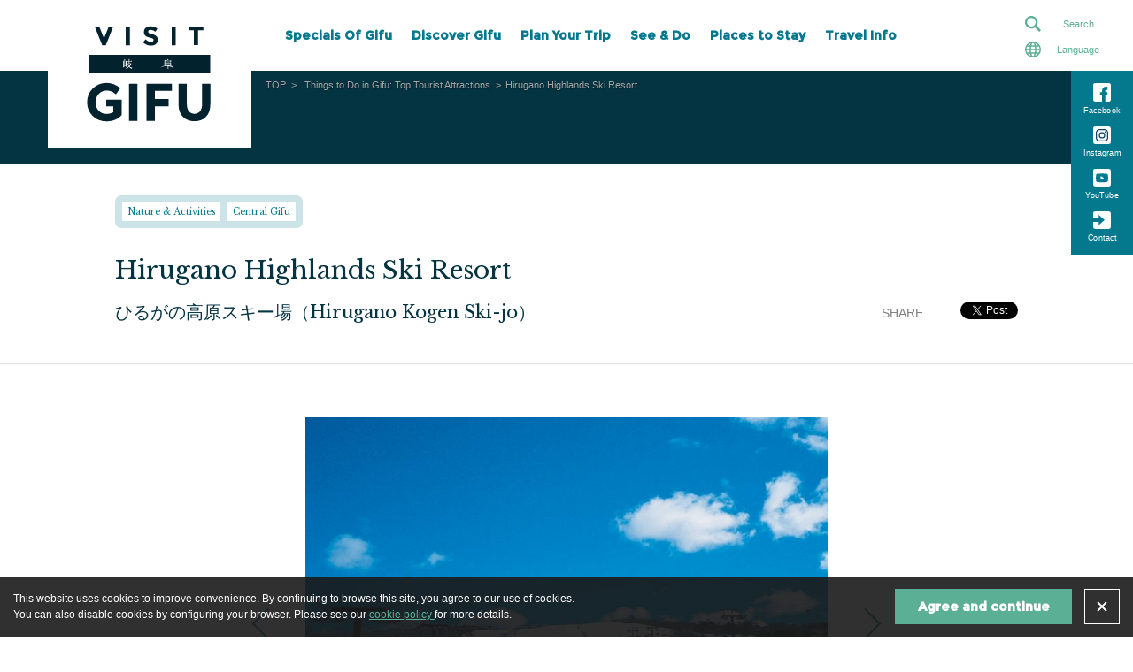

--- FILE ---
content_type: text/html; charset=UTF-8
request_url: https://visitgifu.com/see-do/hirugano-highlands-ski-resort/
body_size: 15023
content:
<!DOCTYPE html>
<html lang="en-US">
<head>
  <meta http-equiv="X-UA-Compatible" content="IE=edge">
  <meta name="format-detection" content="telephone=no">
  <meta name="viewport" content="width=device-width, initial-scale=1, maximum-scale=1">
  <meta name="description" content="With powdery snow perfect for skiing and snowboarding, Hirugano Highlands Ski Resort also offers many other activities like snow rafting for all ages!">
<meta property="og:site_name" content="VISIT GIFU">
<meta property="og:title" content="Hirugano Kogen – Ski resort in Japan">
<meta property="og:url" content="https://visitgifu.com/see-do/hirugano-highlands-ski-resort/">
<meta property="og:description" content="With powdery snow perfect for skiing and snowboarding, Hirugano Highlands Ski Resort also offers many other activities like snow rafting for all ages!">
<meta property="og:image" content="https://cdn.visitgifu.com/wp/2020/03/030e96b1-023_thumb.jpg">
<meta property="og:type" content="website">
<meta property="og:locale" content="en_US">
<meta name="twitter:title" content="Hirugano Kogen – Ski resort in Japan">
<meta name="twitter:card" content="summary_large_image">
<meta name="twitter:site" content="VISIT GIFU">
<meta name="twitter:description" content="With powdery snow perfect for skiing and snowboarding, Hirugano Highlands Ski Resort also offers many other activities like snow rafting for all ages!">
<meta property="twitter:image:src" content="https://cdn.visitgifu.com/wp/2020/03/030e96b1-023_thumb.jpg">
  <link rel="apple-touch-icon" sizes="180x180" href="https://visitgifu.com/wp-content/themes/travelgifu/frontend/dist/img/head/apple-touch-icon.png">
  <link rel="icon" type="image/png" sizes="32x32" href="https://visitgifu.com/wp-content/themes/travelgifu/frontend/dist/img/head/favicon-32x32.png">
  <link rel="icon" type="image/png" sizes="16x16" href="https://visitgifu.com/wp-content/themes/travelgifu/frontend/dist/img/head/favicon-16x16.png">
  <link rel="manifest" href="https://visitgifu.com/wp-content/themes/travelgifu/frontend/dist/img/head/site.webmanifest">
  <link rel="mask-icon" href="https://visitgifu.com/wp-content/themes/travelgifu/frontend/dist/img/head/safari-pinned-tab.svg" color="#5bbad5">
  <meta name="msapplication-TileColor" content="#da532c">
  <meta name="theme-color" content="#ffffff">
  <meta charset="UTF-8">
  <title>Hirugano Kogen – Ski resort in Japan  |  VISIT GIFU</title>
<meta name='robots' content='max-image-preview:large' />
<link rel="alternate" href="https://visitgifu.com/see-do/hirugano-highlands-ski-resort/" hreflang="en" />
<link rel="alternate" href="https://visitgifu.com/fr/see-do/hirugano-highlands-ski-resort/" hreflang="fr" />
<link rel="alternate" href="https://visitgifu.com/th/see-do/hirugano-highlands-ski-resort/" hreflang="th" />
<link rel="alternate" href="https://visitgifu.com/tw/see-do/hirugano-highlands-ski-resort/" hreflang="zh" />
<link rel="alternate" href="https://visitgifu.com/id/see-do/hirugano-highlands-ski-resort/" hreflang="id" />
<link rel="alternate" href="https://visitgifu.com/ko/see-do/hirugano-highlands-ski-resort/" hreflang="ko" />
<link rel="alternate" href="https://visitgifu.com/it/see-do/hirugano-highlands-ski-resort/" hreflang="it" />
<link rel="alternate" href="https://visitgifu.com/es/see-do/hirugano-highlands-ski-resort/" hreflang="es" />
<link rel='dns-prefetch' href='//code.jquery.com' />
<link rel='dns-prefetch' href='//cdn.jsdelivr.net' />
<link rel='dns-prefetch' href='//cdnjs.cloudflare.com' />
<link rel='dns-prefetch' href='//fonts.googleapis.com' />
<link rel='dns-prefetch' href='//s.w.org' />
		<script type="text/javascript">
			window._wpemojiSettings = {"baseUrl":"https:\/\/s.w.org\/images\/core\/emoji\/13.1.0\/72x72\/","ext":".png","svgUrl":"https:\/\/s.w.org\/images\/core\/emoji\/13.1.0\/svg\/","svgExt":".svg","source":{"concatemoji":"https:\/\/visitgifu.com\/wp-includes\/js\/wp-emoji-release.min.js"}};
			!function(e,a,t){var n,r,o,i=a.createElement("canvas"),p=i.getContext&&i.getContext("2d");function s(e,t){var a=String.fromCharCode;p.clearRect(0,0,i.width,i.height),p.fillText(a.apply(this,e),0,0);e=i.toDataURL();return p.clearRect(0,0,i.width,i.height),p.fillText(a.apply(this,t),0,0),e===i.toDataURL()}function c(e){var t=a.createElement("script");t.src=e,t.defer=t.type="text/javascript",a.getElementsByTagName("head")[0].appendChild(t)}for(o=Array("flag","emoji"),t.supports={everything:!0,everythingExceptFlag:!0},r=0;r<o.length;r++)t.supports[o[r]]=function(e){if(!p||!p.fillText)return!1;switch(p.textBaseline="top",p.font="600 32px Arial",e){case"flag":return s([127987,65039,8205,9895,65039],[127987,65039,8203,9895,65039])?!1:!s([55356,56826,55356,56819],[55356,56826,8203,55356,56819])&&!s([55356,57332,56128,56423,56128,56418,56128,56421,56128,56430,56128,56423,56128,56447],[55356,57332,8203,56128,56423,8203,56128,56418,8203,56128,56421,8203,56128,56430,8203,56128,56423,8203,56128,56447]);case"emoji":return!s([10084,65039,8205,55357,56613],[10084,65039,8203,55357,56613])}return!1}(o[r]),t.supports.everything=t.supports.everything&&t.supports[o[r]],"flag"!==o[r]&&(t.supports.everythingExceptFlag=t.supports.everythingExceptFlag&&t.supports[o[r]]);t.supports.everythingExceptFlag=t.supports.everythingExceptFlag&&!t.supports.flag,t.DOMReady=!1,t.readyCallback=function(){t.DOMReady=!0},t.supports.everything||(n=function(){t.readyCallback()},a.addEventListener?(a.addEventListener("DOMContentLoaded",n,!1),e.addEventListener("load",n,!1)):(e.attachEvent("onload",n),a.attachEvent("onreadystatechange",function(){"complete"===a.readyState&&t.readyCallback()})),(n=t.source||{}).concatemoji?c(n.concatemoji):n.wpemoji&&n.twemoji&&(c(n.twemoji),c(n.wpemoji)))}(window,document,window._wpemojiSettings);
		</script>
		<style type="text/css">
img.wp-smiley,
img.emoji {
	display: inline !important;
	border: none !important;
	box-shadow: none !important;
	height: 1em !important;
	width: 1em !important;
	margin: 0 .07em !important;
	vertical-align: -0.1em !important;
	background: none !important;
	padding: 0 !important;
}
</style>
	<link rel='stylesheet' id='wp-block-library-css'  href='https://visitgifu.com/wp-includes/css/dist/block-library/style.min.css' type='text/css' media='all' />
<style id='wp-block-library-inline-css' type='text/css'>
.wp-block-image.is-style-text-color { color: red; }
</style>
<style id='wp-block-library-theme-inline-css' type='text/css'>
#start-resizable-editor-section{display:none}.wp-block-audio figcaption{color:#555;font-size:13px;text-align:center}.is-dark-theme .wp-block-audio figcaption{color:hsla(0,0%,100%,.65)}.wp-block-code{font-family:Menlo,Consolas,monaco,monospace;color:#1e1e1e;padding:.8em 1em;border:1px solid #ddd;border-radius:4px}.wp-block-embed figcaption{color:#555;font-size:13px;text-align:center}.is-dark-theme .wp-block-embed figcaption{color:hsla(0,0%,100%,.65)}.blocks-gallery-caption{color:#555;font-size:13px;text-align:center}.is-dark-theme .blocks-gallery-caption{color:hsla(0,0%,100%,.65)}.wp-block-image figcaption{color:#555;font-size:13px;text-align:center}.is-dark-theme .wp-block-image figcaption{color:hsla(0,0%,100%,.65)}.wp-block-pullquote{border-top:4px solid;border-bottom:4px solid;margin-bottom:1.75em;color:currentColor}.wp-block-pullquote__citation,.wp-block-pullquote cite,.wp-block-pullquote footer{color:currentColor;text-transform:uppercase;font-size:.8125em;font-style:normal}.wp-block-quote{border-left:.25em solid;margin:0 0 1.75em;padding-left:1em}.wp-block-quote cite,.wp-block-quote footer{color:currentColor;font-size:.8125em;position:relative;font-style:normal}.wp-block-quote.has-text-align-right{border-left:none;border-right:.25em solid;padding-left:0;padding-right:1em}.wp-block-quote.has-text-align-center{border:none;padding-left:0}.wp-block-quote.is-large,.wp-block-quote.is-style-large{border:none}.wp-block-search .wp-block-search__label{font-weight:700}.wp-block-group.has-background{padding:1.25em 2.375em;margin-top:0;margin-bottom:0}.wp-block-separator{border:none;border-bottom:2px solid;margin-left:auto;margin-right:auto;opacity:.4}.wp-block-separator:not(.is-style-wide):not(.is-style-dots){width:100px}.wp-block-separator.has-background:not(.is-style-dots){border-bottom:none;height:1px}.wp-block-separator.has-background:not(.is-style-wide):not(.is-style-dots){height:2px}.wp-block-table thead{border-bottom:3px solid}.wp-block-table tfoot{border-top:3px solid}.wp-block-table td,.wp-block-table th{padding:.5em;border:1px solid;word-break:normal}.wp-block-table figcaption{color:#555;font-size:13px;text-align:center}.is-dark-theme .wp-block-table figcaption{color:hsla(0,0%,100%,.65)}.wp-block-video figcaption{color:#555;font-size:13px;text-align:center}.is-dark-theme .wp-block-video figcaption{color:hsla(0,0%,100%,.65)}.wp-block-template-part.has-background{padding:1.25em 2.375em;margin-top:0;margin-bottom:0}#end-resizable-editor-section{display:none}
</style>
<link rel='stylesheet' id='notosans-css'  href='https://fonts.googleapis.com/earlyaccess/notosansjapanese.css' type='text/css' media='all' />
<link rel='stylesheet' id='tg-ress-css'  href='https://visitgifu.com/wp-content/themes/travelgifu/frontend/dist/css/ress.min.css' type='text/css' media='all' />
<link rel='stylesheet' id='tg-hamburgers-css'  href='https://visitgifu.com/wp-content/themes/travelgifu/frontend/dist/css/vendor/hamburgers/hamburgers.min.css' type='text/css' media='all' />
<link rel='stylesheet' id='tg-style-css'  href='https://visitgifu.com/wp-content/themes/travelgifu/frontend/dist/css/style.min.css?v=20260121181551' type='text/css' media='all' />
<link rel="https://api.w.org/" href="https://visitgifu.com/wp-json/" /><link rel="EditURI" type="application/rsd+xml" title="RSD" href="https://visitgifu.com/xmlrpc.php?rsd" />
<link rel="wlwmanifest" type="application/wlwmanifest+xml" href="https://visitgifu.com/wp-includes/wlwmanifest.xml" /> 
<link rel="canonical" href="https://visitgifu.com/see-do/hirugano-highlands-ski-resort/" />
<link rel='shortlink' href='https://visitgifu.com/?p=1469' />
<link rel="alternate" type="application/json+oembed" href="https://visitgifu.com/wp-json/oembed/1.0/embed?url=https%3A%2F%2Fvisitgifu.com%2Fsee-do%2Fhirugano-highlands-ski-resort%2F" />
<link rel="alternate" type="text/xml+oembed" href="https://visitgifu.com/wp-json/oembed/1.0/embed?url=https%3A%2F%2Fvisitgifu.com%2Fsee-do%2Fhirugano-highlands-ski-resort%2F&#038;format=xml" />

<!-- Schema & Structured Data For WP v1.34.2 - -->
<script type="application/ld+json" class="saswp-schema-markup-output">
[{"@context":"https:\/\/schema.org\/","@type":"BreadcrumbList","@id":"https:\/\/visitgifu.com\/see-do\/hirugano-highlands-ski-resort\/#breadcrumb","itemListElement":[{"@type":"ListItem","position":1,"item":{"@id":"https:\/\/visitgifu.com","name":"VISIT GIFU"}},{"@type":"ListItem","position":2,"item":{"@id":"https:\/\/visitgifu.com\/see-do\/","name":"See & Do"}},{"@type":"ListItem","position":3,"item":{"@id":"https:\/\/visitgifu.com\/see-do\/hirugano-highlands-ski-resort\/","name":"Hirugano Highlands Ski Resort"}}]},

{"@context":"https:\/\/schema.org\/","@type":"WebPage","@id":"https:\/\/visitgifu.com\/see-do\/hirugano-highlands-ski-resort\/#webpage","name":"Hirugano Highlands Ski Resort","url":"https:\/\/visitgifu.com\/see-do\/hirugano-highlands-ski-resort\/","lastReviewed":"2025-03-13T12:12:42+09:00","dateCreated":"2020-03-18T10:26:55+09:00","inLanguage":"en-US","description":"","mainEntity":{"@type":"Article","mainEntityOfPage":"https:\/\/visitgifu.com\/see-do\/hirugano-highlands-ski-resort\/","headline":"Hirugano Highlands Ski Resort","description":"","keywords":"","datePublished":"2020-03-18T10:26:55+09:00","dateModified":"2025-03-13T12:12:42+09:00","author":{"@type":"Person","name":"tgjp","url":"https:\/\/visitgifu.com\/author\/tgjp\/","sameAs":[],"image":{"@type":"ImageObject","url":"https:\/\/secure.gravatar.com\/avatar\/792497a6ff261cac50d58f7729080cb0?s=96&d=mm&r=g","height":96,"width":96}},"publisher":{"@type":"Organization","name":"VISIT GIFU","url":"https:\/\/visitgifu.com","logo":{"@type":"ImageObject","url":"https:\/\/cdn.visitgifu.com\/wp\/2024\/10\/2cdf63b9-visitgifu01.webp","width":"452","height":"356"}},"image":[{"@type":"ImageObject","@id":"https:\/\/visitgifu.com\/see-do\/hirugano-highlands-ski-resort\/#primaryimage","url":"https:\/\/cdn.visitgifu.com\/wp\/2020\/03\/030e96b1-023_thumb.jpg","width":"1200","height":"1200","caption":"Hirugano Highlands Ski Resort"},{"@type":"ImageObject","url":"https:\/\/cdn.visitgifu.com\/wp\/2020\/03\/030e96b1-023_thumb.jpg","width":"1200","height":"900","caption":"Hirugano Highlands Ski Resort"},{"@type":"ImageObject","url":"https:\/\/cdn.visitgifu.com\/wp\/2020\/03\/030e96b1-023_thumb.jpg","width":"1200","height":"675","caption":"Hirugano Highlands Ski Resort"}]},"reviewedBy":{"@type":"Organization","name":"VISIT GIFU","url":"https:\/\/visitgifu.com","logo":{"@type":"ImageObject","url":"https:\/\/cdn.visitgifu.com\/wp\/2024\/10\/2cdf63b9-visitgifu01.webp","width":"452","height":"356"}}}]
</script>

<noscript><style>.lazyload[data-src]{display:none !important;}</style></noscript><style>.lazyload{background-image:none !important;}.lazyload:before{background-image:none !important;}</style><style type="text/css">.broken_link, a.broken_link {
	text-decoration: line-through;
}</style>  <!-- Google Tag Manager -->
  <script>(function(w,d,s,l,i){w[l]=w[l]||[];w[l].push({'gtm.start':
              new Date().getTime(),event:'gtm.js'});var f=d.getElementsByTagName(s)[0],
          j=d.createElement(s),dl=l!='dataLayer'?'&l='+l:'';j.async=true;j.src=
          'https://www.googletagmanager.com/gtm.js?id='+i+dl;f.parentNode.insertBefore(j,f);
      })(window,document,'script','dataLayer','GTM-TNCRLJS');</script>
  <!-- End Google Tag Manager -->
   
      
</head>
<body id="top" class="see-do-template-default single single-see-do postid-1469 wp-embed-responsive thingsDetailPage">
<script data-cfasync="false" data-no-defer="1">var ewww_webp_supported=false;</script>
<!-- Google Tag Manager (noscript) -->
<noscript><iframe src="https://www.googletagmanager.com/ns.html?id=GTM-TNCRLJS" height="0" width="0" style="display:none;visibility:hidden"></iframe></noscript>
<!-- End Google Tag Manager (noscript) -->
<div id="fb-root"></div>
<script async defer crossorigin="anonymous" src="https://connect.facebook.net/en_US/sdk.js#xfbml=1&version=v6.0&appId=694609951277402&autoLogAppEvents=1"></script>
<div id="pagetop" class="l-container">
  <!-- l-header START -->
  <header class="l-header _close _small" role="banner">
        <div class="l-header__inner">
      <div class="l-header__logo">
  <a href="https://visitgifu.com/" class="_notSave" data-wpel-link="internal">
    <img class="_large lazyload" src="[data-uri]" alt="VISITGIFU Logo" data-src="https://visitgifu.com/wp-content/themes/travelgifu/frontend/dist/img/common/header_logo_pc.svg" decoding="async"><noscript><img class="_large" src="https://visitgifu.com/wp-content/themes/travelgifu/frontend/dist/img/common/header_logo_pc.svg" alt="VISITGIFU Logo" data-eio="l"></noscript>
    <img class="_small lazyload" src="[data-uri]" alt="VISITGIFU Logo" data-src="https://visitgifu.com/wp-content/themes/travelgifu/frontend/dist/img/common/header_logo_sp.svg" decoding="async"><noscript><img class="_small" src="https://visitgifu.com/wp-content/themes/travelgifu/frontend/dist/img/common/header_logo_sp.svg" alt="VISITGIFU Logo" data-eio="l"></noscript>
  </a>
</div>
      <!-- .l-header__lang START -->
      <div class="l-header__lang js-lang _close">
        <div class="l-header__langTitle _onlySP">
                                EN
                  </div>
        <div class="l-header__langTitle _onlyPC">Language</div>
      </div>
      <!-- .l-header__lang END -->
      <nav class="l-header__langSelect js-langSelect _close">
  <ul>
    <li class="l-header__langLink"><a href="https://www.kankou-gifu.jp/" target="_blank" data-wpel-link="external" rel="noopener noreferrer">日本語</a></li>
                          <li class="l-header__langLink is-current"><a href="https://visitgifu.com/see-do/hirugano-highlands-ski-resort/" data-wpel-link="internal">English</a></li>
                  <li class="l-header__langLink"><a href="https://www.gifu-pr.com/" target="_blank" data-wpel-link="external" rel="noopener noreferrer">简体中文</a></li>
                              <li class="l-header__langLink"><a href="https://visitgifu.com/tw/see-do/hirugano-highlands-ski-resort/" data-wpel-link="internal">繁體中文</a></li>
                              <li class="l-header__langLink"><a href="https://visitgifu.com/ko/see-do/hirugano-highlands-ski-resort/" data-wpel-link="internal">한국어</a></li>
                              <li class="l-header__langLink"><a href="https://visitgifu.com/th/see-do/hirugano-highlands-ski-resort/" data-wpel-link="internal">ภาษาไทย</a></li>
                              <li class="l-header__langLink"><a href="https://visitgifu.com/id/see-do/hirugano-highlands-ski-resort/" data-wpel-link="internal">Bahasa Indonesia</a></li>
                              <li class="l-header__langLink"><a href="https://visitgifu.com/fr/see-do/hirugano-highlands-ski-resort/" data-wpel-link="internal">Français</a></li>
                              <li class="l-header__langLink"><a href="https://visitgifu.com/it/see-do/hirugano-highlands-ski-resort/" data-wpel-link="internal">Italiano</a></li>
                              <li class="l-header__langLink"><a href="https://visitgifu.com/es/see-do/hirugano-highlands-ski-resort/" data-wpel-link="internal">Español</a></li>
                    </ul>
</nav>      <div class="c-hamburger js-hamburger">
  <button class="hamburger hamburger--squeeze" type="button"><span class="hamburger-box"><span class="hamburger-inner"></span></span></button>
  <span class="hamburger-text"></span>
</div>
      <div class="l-header__innerSP">
        <!-- l-gnav START -->
<nav class="l-gnav" role="navigation">
  <ul class="l-gnav__list">
    <li class="l-gnav__item _parent _close _cat1">
      <a>
                          Specials Of Gifu
              </a>

        <ul class="l-gnav__list _child">
                        <li class="l-gnav__item"><a href="https://visitgifu.com/specials-of-gifu/#sustainableGifu" data-wpel-link="internal">Sustainable Gifu</a></li>
                        <li class="l-gnav__item"><a href="https://visitgifu.com/specials-of-gifu/#storiesofGifu" data-wpel-link="internal">Stories of Gifu</a></li>
                            <li class="l-gnav__item"><a href="https://visitgifu.com/specials-of-gifu/#bestofGifu" data-wpel-link="internal">Best of Gifu</a></li>
                                            </ul>

    </li>
    <li class="l-gnav__item _cat2 _parent _close">
      <a href="https://visitgifu.com/discover-gifu/" data-wpel-link="internal">
                          Discover Gifu
              </a>

          </li>
    <li class="l-gnav__item _cat3">
      <a href="https://visitgifu.com/plan-your-trip/" data-wpel-link="internal">
                          Plan Your Trip
              </a>
    </li>
    <li class="l-gnav__item _cat4 _parent _close">
      <a>
                          See & Do
              </a>
      <ul class="l-gnav__list _child">
        <li class="l-gnav__item">
          <a href="https://visitgifu.com/see-do/activities-tours/" data-wpel-link="internal">
                                      Activities & Tours
                      </a>
        </li>
        <li class="l-gnav__item">
          <a href="https://visitgifu.com/see-do/eat-drink/" data-wpel-link="internal">
                                      Eat & Drink
                      </a>
        </li>
        <li class="l-gnav__item">
          <a href="https://visitgifu.com/see-do/all/" data-wpel-link="internal">
                                      See & Do - All
                      </a>
        </li>
      </ul>
    </li>
    <li class="l-gnav__item _cat5">
      <a href="https://visitgifu.com/stay/" data-wpel-link="internal">
                          Places to Stay
              </a>
    </li>
    <li class="l-gnav__item _cat6 _parent _close">
      <a>
                          Travel Info
              </a>
      <ul class="l-gnav__list _child">
        <li class="l-gnav__item">
          <a href="https://visitgifu.com/topic/" data-wpel-link="internal">
                                      What’s New In Gifu
                      </a>
        </li>
        <li class="l-gnav__item">
          <a href="https://visitgifu.com/travel-to-gifu/" data-wpel-link="internal">
                                      Travel To Gifu
                      </a>
        </li>
        <li class="l-gnav__item">
          <a href="https://visitgifu.com/travel-tips/" data-wpel-link="internal">
                                      Travel Tips
                      </a>
        </li>
        <li class="l-gnav__item">
          <a href="https://visitgifu.com/travel-guides/" data-wpel-link="internal">
                                      Travel Guides
                      </a>
        </li>
        <li class="l-gnav__item">
          <a href="https://visitgifu.com/how-to-get-to/" data-wpel-link="internal">
                                      How to get to ~
                      </a>
        </li>
      </ul>
    </li>
  </ul>
  <ul class="l-footer__navList _other other">
            <li class="other_item"><a href="https://forms.gle/TnmNBR6NRWs6GLNk9" target="_blank" data-wpel-link="external" rel="noopener noreferrer">Contact</a></li>
        <li class="other_item">
      <a href="https://visitgifu.com/site-policy/" data-wpel-link="internal">
                          Terms Of Use
              </a>
    </li>
    <li class="other_item">
      <a href="https://visitgifu.com/privacy-policy/" data-wpel-link="internal">
                          Privacy Policy
              </a>
    </li>
    <li class="other_item">
      <a href="https://visitgifu.com/cookie-policy/" data-wpel-link="internal">
                          Cookie Policy
              </a>
    </li>
            <li class="other_item"><a href="https://visitgifu.com/philosophy/" data-wpel-link="internal">Our Philosophy</a></li>
      </ul>
  <div class="l-sns">
  <ul class="l-sns__list">
              <li class="l-sns__item _facebook">
        <a href="https://www.facebook.com/Go-Gifu-165137586854382/" target="_blank" data-wpel-link="external" rel="noopener noreferrer">
          <svg xmlns="http://www.w3.org/2000/svg" width="20.018" height="20.018" viewBox="0 0 20.018 20.018">
            <path class="path" d="M61.5,789.775H46.485a2.511,2.511,0,0,0-2.5,2.5v15.013a2.51,2.51,0,0,0,2.5,2.5h7.593v-7.177h-2.4v-3.127h2.4v-1.567a4.143,4.143,0,0,1,4.059-4.306h2.209v3.531H58.37c-.518,0-.67.3-.67.707v1.635h2.646v3.127H57.7v7.177h3.8a2.51,2.51,0,0,0,2.5-2.5V792.278A2.51,2.51,0,0,0,61.5,789.775Z" transform="translate(-43.982 -789.775)" />
          </svg>
          <span class="l-sns__text">Facebook</span>
        </a>
      </li>
        <li class="l-sns__item _instagram">
      <a href="https://www.instagram.com/gogifu_japan/" target="_blank" data-wpel-link="external" rel="noopener noreferrer"><svg xmlns="http://www.w3.org/2000/svg" width="20" height="20" viewBox="0 0 20 20">
          <g transform="translate(-1244 -143)">
            <path class="path" d="M61.5,830h-15a2.507,2.507,0,0,0-2.5,2.5v15a2.507,2.507,0,0,0,2.5,2.5h15a2.507,2.507,0,0,0,2.5-2.5v-15A2.507,2.507,0,0,0,61.5,830Z" transform="translate(1200 -687)" fill="#fff"/>
            <g transform="translate(1033.512 -2856.359)">
              <path d="M213.493,3012.05c0-1.63-.013-3.26.006-4.889a6.848,6.848,0,0,1,.277-2.167,3.536,3.536,0,0,1,2.6-2.41,5.685,5.685,0,0,1,1.059-.157c1.774-.116,3.55-.046,5.326-.048a6.527,6.527,0,0,1,2,.243,3.553,3.553,0,0,1,2.536,2.75,5.858,5.858,0,0,1,.128.9c.11,1.51.034,3.022.055,4.534,0,.281.013.563,0,.843a7.918,7.918,0,0,1-.251,2,3.586,3.586,0,0,1-2.854,2.556,6.019,6.019,0,0,1-1.237.128c-1.643.009-3.285.03-4.928.02a6.32,6.32,0,0,1-2.213-.312,3.542,3.542,0,0,1-2.291-2.546,9.111,9.111,0,0,1-.161-1.06c-.018-.128-.025-.257-.037-.385Zm1.221-.445h.014c.012.18.02.361.038.541.031.31.047.623.107.928a2.334,2.334,0,0,0,1.095,1.6,3.142,3.142,0,0,0,1.462.413c.534.037,1.07.056,1.6.053q2.133-.012,4.264-.053a4.947,4.947,0,0,0,.915-.1,2.339,2.339,0,0,0,1.488-.951,3.144,3.144,0,0,0,.506-1.626c.032-.417.054-.835.052-1.253-.009-1.529.048-3.059-.051-4.587a6.132,6.132,0,0,0-.107-.915,2.326,2.326,0,0,0-1.559-1.8,5.387,5.387,0,0,0-1.5-.227c-.323-.021-.647-.029-.971-.027-1.451.009-2.9-.041-4.354.052a7.246,7.246,0,0,0-.94.106,2.334,2.334,0,0,0-1.579,1.073,3.208,3.208,0,0,0-.429,1.495c-.037.459-.05.922-.053,1.383C214.71,3009,214.714,3010.3,214.714,3011.6Z" fill="#0f4369"/>
              <path d="M227.2,3019.7a3.591,3.591,0,1,1,3.594-3.529A3.583,3.583,0,0,1,227.2,3019.7Zm2.355-3.583a2.352,2.352,0,1,0-2.487,2.34A2.337,2.337,0,0,0,229.558,3016.113Z" transform="translate(-6.721 -6.736)" fill="#0f4369"/>
              <path d="M244.59,3010.471a.8.8,0,0,1-.919.806.823.823,0,0,1,.191-1.634A.8.8,0,0,1,244.59,3010.471Z" transform="translate(-19.544 -4.832)" fill="#0f4369"/>
            </g>
          </g>
        </svg>
        <span class="l-sns__text">Instagram</span></a>
    </li>
    <li class="l-sns__item _youtube">
      <a href="https://www.youtube.com/channel/UCrrWcgUNXEoYka-Gu7Kt8IA" target="_blank" data-wpel-link="external" rel="noopener noreferrer"><svg xmlns="http://www.w3.org/2000/svg" width="20" height="20" viewBox="0 0 20 20">
        <svg xmlns="http://www.w3.org/2000/svg" width="20" height="20" viewBox="0 0 20 20">
          <g id="youtube" data-name="youtube" transform="translate(82 -402)">
            <path class="path" data-name="youtube" d="M-73.432,414.359l3.659-2.081-3.659-2.082Z" fill="#fff"/>
            <path class="path" data-name="youtube" d="M-64.5,402h-15a2.507,2.507,0,0,0-2.5,2.5v15a2.507,2.507,0,0,0,2.5,2.5h15a2.507,2.507,0,0,0,2.5-2.5v-15A2.507,2.507,0,0,0-64.5,402Zm-.792,13.669a1.76,1.76,0,0,1-1.239,1.243A41.9,41.9,0,0,1-72,417.2a41.9,41.9,0,0,1-5.469-.292,1.756,1.756,0,0,1-1.238-1.244,19.8,19.8,0,0,1,0-6.782,1.758,1.758,0,0,1,1.238-1.248A41.909,41.909,0,0,1-72,407.346a41.909,41.909,0,0,1,5.469.292,1.761,1.761,0,0,1,1.239,1.248h0A19.8,19.8,0,0,1-65.292,415.669Z" fill="#fff"/>
          </g>
        </svg>
        <span class="l-sns__text">YouTube</span></a>
    </li>
          <li class="l-sns__item _contact">
        <a href="https://forms.gle/TnmNBR6NRWs6GLNk9" target="_blank" data-wpel-link="external" rel="noopener noreferrer"><svg xmlns="http://www.w3.org/2000/svg" width="20" height="20" viewBox="0 0 20 20">
            <path class="path" d="M61.5,830h-15a2.507,2.507,0,0,0-2.5,2.5v5.127h6.35v-3.59L57,839.785l-6.65,5.747v-3.59H44V847.5a2.507,2.507,0,0,0,2.5,2.5h15a2.507,2.507,0,0,0,2.5-2.5v-15A2.507,2.507,0,0,0,61.5,830Z" transform="translate(-44 -830)" />
          </svg>
          <span class="l-sns__text">Contact</span>
        </a>
      </li>
      </ul>
</div>
</nav>
<!-- l-gnav END -->        <div class="l-header__menu">
          <!-- .l-header__Search START -->
          <div class="l-header__search js-search _close">
            <div class="l-header__searchTitle">
                                            Search
                          </div>
          </div>
          <!-- //.l-header__Search END -->
          <div class="l-header__searchContents _close">
            <form class="" action="https://visitgifu.com/search/" method="get">
              <div class="headerSearch_content">
                <input class="headerSearch_input" type="text" name="q" placeholder="SEARCH">
                <button class="headerSearch_btn" type="submit"><svg xmlns="http://www.w3.org/2000/svg" width="17.479" height="17.479" viewBox="0 0 17.479 17.479">
                    <path d="M1174.479,33.168l-4.806-4.806a6.924,6.924,0,1,0-1.888,1.888l4.806,4.806Zm-10.554-3.927a4.74,4.74,0,1,1,4.739-4.74A4.745,4.745,0,0,1,1163.925,29.241Z" transform="translate(-1157 -17.577)" />
                  </svg></button>
              </div>
            </form>
          </div>
        </div>
      </div>
    </div>
    <div class="l-sns">
  <ul class="l-sns__list">
              <li class="l-sns__item _facebook">
        <a href="https://www.facebook.com/Go-Gifu-165137586854382/" target="_blank" data-wpel-link="external" rel="noopener noreferrer">
          <svg xmlns="http://www.w3.org/2000/svg" width="20.018" height="20.018" viewBox="0 0 20.018 20.018">
            <path class="path" d="M61.5,789.775H46.485a2.511,2.511,0,0,0-2.5,2.5v15.013a2.51,2.51,0,0,0,2.5,2.5h7.593v-7.177h-2.4v-3.127h2.4v-1.567a4.143,4.143,0,0,1,4.059-4.306h2.209v3.531H58.37c-.518,0-.67.3-.67.707v1.635h2.646v3.127H57.7v7.177h3.8a2.51,2.51,0,0,0,2.5-2.5V792.278A2.51,2.51,0,0,0,61.5,789.775Z" transform="translate(-43.982 -789.775)" />
          </svg>
          <span class="l-sns__text">Facebook</span>
        </a>
      </li>
        <li class="l-sns__item _instagram">
      <a href="https://www.instagram.com/gogifu_japan/" target="_blank" data-wpel-link="external" rel="noopener noreferrer"><svg xmlns="http://www.w3.org/2000/svg" width="20" height="20" viewBox="0 0 20 20">
          <g transform="translate(-1244 -143)">
            <path class="path" d="M61.5,830h-15a2.507,2.507,0,0,0-2.5,2.5v15a2.507,2.507,0,0,0,2.5,2.5h15a2.507,2.507,0,0,0,2.5-2.5v-15A2.507,2.507,0,0,0,61.5,830Z" transform="translate(1200 -687)" fill="#fff"/>
            <g transform="translate(1033.512 -2856.359)">
              <path d="M213.493,3012.05c0-1.63-.013-3.26.006-4.889a6.848,6.848,0,0,1,.277-2.167,3.536,3.536,0,0,1,2.6-2.41,5.685,5.685,0,0,1,1.059-.157c1.774-.116,3.55-.046,5.326-.048a6.527,6.527,0,0,1,2,.243,3.553,3.553,0,0,1,2.536,2.75,5.858,5.858,0,0,1,.128.9c.11,1.51.034,3.022.055,4.534,0,.281.013.563,0,.843a7.918,7.918,0,0,1-.251,2,3.586,3.586,0,0,1-2.854,2.556,6.019,6.019,0,0,1-1.237.128c-1.643.009-3.285.03-4.928.02a6.32,6.32,0,0,1-2.213-.312,3.542,3.542,0,0,1-2.291-2.546,9.111,9.111,0,0,1-.161-1.06c-.018-.128-.025-.257-.037-.385Zm1.221-.445h.014c.012.18.02.361.038.541.031.31.047.623.107.928a2.334,2.334,0,0,0,1.095,1.6,3.142,3.142,0,0,0,1.462.413c.534.037,1.07.056,1.6.053q2.133-.012,4.264-.053a4.947,4.947,0,0,0,.915-.1,2.339,2.339,0,0,0,1.488-.951,3.144,3.144,0,0,0,.506-1.626c.032-.417.054-.835.052-1.253-.009-1.529.048-3.059-.051-4.587a6.132,6.132,0,0,0-.107-.915,2.326,2.326,0,0,0-1.559-1.8,5.387,5.387,0,0,0-1.5-.227c-.323-.021-.647-.029-.971-.027-1.451.009-2.9-.041-4.354.052a7.246,7.246,0,0,0-.94.106,2.334,2.334,0,0,0-1.579,1.073,3.208,3.208,0,0,0-.429,1.495c-.037.459-.05.922-.053,1.383C214.71,3009,214.714,3010.3,214.714,3011.6Z" fill="#0f4369"/>
              <path d="M227.2,3019.7a3.591,3.591,0,1,1,3.594-3.529A3.583,3.583,0,0,1,227.2,3019.7Zm2.355-3.583a2.352,2.352,0,1,0-2.487,2.34A2.337,2.337,0,0,0,229.558,3016.113Z" transform="translate(-6.721 -6.736)" fill="#0f4369"/>
              <path d="M244.59,3010.471a.8.8,0,0,1-.919.806.823.823,0,0,1,.191-1.634A.8.8,0,0,1,244.59,3010.471Z" transform="translate(-19.544 -4.832)" fill="#0f4369"/>
            </g>
          </g>
        </svg>
        <span class="l-sns__text">Instagram</span></a>
    </li>
    <li class="l-sns__item _youtube">
      <a href="https://www.youtube.com/channel/UCrrWcgUNXEoYka-Gu7Kt8IA" target="_blank" data-wpel-link="external" rel="noopener noreferrer"><svg xmlns="http://www.w3.org/2000/svg" width="20" height="20" viewBox="0 0 20 20">
        <svg xmlns="http://www.w3.org/2000/svg" width="20" height="20" viewBox="0 0 20 20">
          <g id="youtube" data-name="youtube" transform="translate(82 -402)">
            <path class="path" data-name="youtube" d="M-73.432,414.359l3.659-2.081-3.659-2.082Z" fill="#fff"/>
            <path class="path" data-name="youtube" d="M-64.5,402h-15a2.507,2.507,0,0,0-2.5,2.5v15a2.507,2.507,0,0,0,2.5,2.5h15a2.507,2.507,0,0,0,2.5-2.5v-15A2.507,2.507,0,0,0-64.5,402Zm-.792,13.669a1.76,1.76,0,0,1-1.239,1.243A41.9,41.9,0,0,1-72,417.2a41.9,41.9,0,0,1-5.469-.292,1.756,1.756,0,0,1-1.238-1.244,19.8,19.8,0,0,1,0-6.782,1.758,1.758,0,0,1,1.238-1.248A41.909,41.909,0,0,1-72,407.346a41.909,41.909,0,0,1,5.469.292,1.761,1.761,0,0,1,1.239,1.248h0A19.8,19.8,0,0,1-65.292,415.669Z" fill="#fff"/>
          </g>
        </svg>
        <span class="l-sns__text">YouTube</span></a>
    </li>
          <li class="l-sns__item _contact">
        <a href="https://forms.gle/TnmNBR6NRWs6GLNk9" target="_blank" data-wpel-link="external" rel="noopener noreferrer"><svg xmlns="http://www.w3.org/2000/svg" width="20" height="20" viewBox="0 0 20 20">
            <path class="path" d="M61.5,830h-15a2.507,2.507,0,0,0-2.5,2.5v5.127h6.35v-3.59L57,839.785l-6.65,5.747v-3.59H44V847.5a2.507,2.507,0,0,0,2.5,2.5h15a2.507,2.507,0,0,0,2.5-2.5v-15A2.507,2.507,0,0,0,61.5,830Z" transform="translate(-44 -830)" />
          </svg>
          <span class="l-sns__text">Contact</span>
        </a>
      </li>
      </ul>
</div>
  </header>


  <!-- thingsDetailPage__bg START -->
<div class="thingsDetailPage__bg">
  <!-- l-breadcrumb START -->
  <nav class="l-breadcrumb" role="navigation" aria-label="現在のページ">
    <ul class="l-breadcrumb__list">
      <li class="l-breadcrumb__item"><a href="/" data-wpel-link="internal">
                                TOP
                  </a>
      </li>
                    <li class="l-breadcrumb__item">
                      <a href="https://visitgifu.com/see-do/all" data-wpel-link="internal">Things to Do in Gifu: Top Tourist Attractions</a>
                  </li>
            <li class="l-breadcrumb__item -current" aria-current="page"><strong>Hirugano Highlands Ski Resort</strong></li>
    </ul>
  </nav>
  <!-- l-breadcrub END -->

</div>
<!-- thingsDetailPage__bg END -->
<div class="l-contents">

  <!-- thingsDetailPage__header START -->
  <div class="thingsDetailPage__header">
    <div class="thingsDetailPage__headerInner">
      <div class="thingsDetailPage__headerColumn">
                
                  <ul class="thingsDetailPage__category">
                          <li class="category_item _things"><span>Nature &amp; Activities</span></li>
                                      <li class="category_item _things"><span>Central Gifu</span></li>
                      </ul>
                <h1 class="thingsDetailPage__title">
          <div class="thingsDetailPage__titleEn">Hirugano Highlands Ski Resort</div>
                      <div class="thingsDetailPage__titleJp">ひるがの高原スキー場（Hirugano Kogen Ski-jo）</div>
                  </h1>
      </div>
      <div class="thingsDetailPage__headerColumn">
        <div class="p-share">
  <div class="p-share__title">
              SHARE
      </div>
  <ul class="p-share__list">
    <li class="p-share__item">
      <div class="fb-share-button" data-href="https://visitgifu.com/see-do/hirugano-highlands-ski-resort/" data-layout="button_count" data-size="small"><a target="_blank" href="https%3A%2F%2Fvisitgifu.com%2Fsee-do%2Fhirugano-highlands-ski-resort%2F&amp;src=sdkpreparse" class="fb-xfbml-parse-ignore" data-wpel-link="internal">シェア</a></div>
    </li>
    <li class="p-share__item">
      <a href="https://twitter.com/share?ref_src=twsrc%5Etfw" class="twitter-share-button" data-lang="en" data-show-count="false" data-wpel-link="external" rel="noopener noreferrer">Tweet</a><script async src="https://platform.twitter.com/widgets.js" charset="utf-8"></script>
    </li>
  </ul>
</div>

      </div>
    </div>
  </div>
  <!-- thingsDetailPage__header END -->

  <main class="l-main" role="main">
    <article>
      <!-- p-entry START -->
      <div class="p-entry">
                          <div class="block-gallery _notSave">
            <div class="block-gallery__container">
              <div class="js-swiper-container js-swiper-gallery">
                <div class="js-swiper-wrapper _notSave">
                                                                          <figure class="js-swiper-slide _notSave">
                     <div class="blocks-gallery-item__img _notSave">
                      <img width="800" height="644" src="[data-uri]" class="attachment-pc size-pc wp-stateless-item lazyload" alt="Hirugano Kogen – Ski resort in Japan | VISIT GIFU"   data-image-size="pc" data-stateless-media-bucket="cdn.visitgifu.com" data-stateless-media-name="wp/2020/09/0397d44f-023_1.jpg" data-src="https://cdn.visitgifu.com/wp/2020/09/0397d44f-023_1.jpg" decoding="async" data-srcset="https://cdn.visitgifu.com/wp/2020/09/0397d44f-023_1.jpg 800w, https://cdn.visitgifu.com/wp/2020/09/0397d44f-023_1-768x618.jpg 768w, https://cdn.visitgifu.com/wp/2020/09/0397d44f-023_1-562x452.jpg 562w" data-sizes="auto" /><noscript><img width="800" height="644" src="https://cdn.visitgifu.com/wp/2020/09/0397d44f-023_1.jpg" class="attachment-pc size-pc wp-stateless-item" alt="Hirugano Kogen – Ski resort in Japan | VISIT GIFU" srcset="https://cdn.visitgifu.com/wp/2020/09/0397d44f-023_1.jpg 800w, https://cdn.visitgifu.com/wp/2020/09/0397d44f-023_1-768x618.jpg 768w, https://cdn.visitgifu.com/wp/2020/09/0397d44f-023_1-562x452.jpg 562w" sizes="(max-width: 800px) 100vw, 800px" data-image-size="pc" data-stateless-media-bucket="cdn.visitgifu.com" data-stateless-media-name="wp/2020/09/0397d44f-023_1.jpg" data-eio="l" /></noscript>                      </div>
                                          </figure>
                                                                          <figure class="js-swiper-slide _notSave">
                     <div class="blocks-gallery-item__img">
                      <img width="800" height="609" src="[data-uri]" class="attachment-pc size-pc wp-stateless-item lazyload" alt=""   data-image-size="pc" data-stateless-media-bucket="cdn.visitgifu.com" data-stateless-media-name="wp/2020/03/10b53352-023_2.jpg" data-src="https://cdn.visitgifu.com/wp/2020/03/10b53352-023_2.jpg" decoding="async" data-srcset="https://cdn.visitgifu.com/wp/2020/03/10b53352-023_2.jpg 800w, https://cdn.visitgifu.com/wp/2020/03/10b53352-023_2-768x585.jpg 768w, https://cdn.visitgifu.com/wp/2020/03/10b53352-023_2-562x428.jpg 562w" data-sizes="auto" /><noscript><img width="800" height="609" src="https://cdn.visitgifu.com/wp/2020/03/10b53352-023_2.jpg" class="attachment-pc size-pc wp-stateless-item" alt="" srcset="https://cdn.visitgifu.com/wp/2020/03/10b53352-023_2.jpg 800w, https://cdn.visitgifu.com/wp/2020/03/10b53352-023_2-768x585.jpg 768w, https://cdn.visitgifu.com/wp/2020/03/10b53352-023_2-562x428.jpg 562w" sizes="(max-width: 800px) 100vw, 800px" data-image-size="pc" data-stateless-media-bucket="cdn.visitgifu.com" data-stateless-media-name="wp/2020/03/10b53352-023_2.jpg" data-eio="l" /></noscript>                      </div>
                                          </figure>
                                                                          <figure class="js-swiper-slide _notSave">
                     <div class="blocks-gallery-item__img">
                      <img width="800" height="642" src="[data-uri]" class="attachment-pc size-pc wp-stateless-item lazyload" alt="Hirugano Highlands Ski Resort"   data-image-size="pc" data-stateless-media-bucket="cdn.visitgifu.com" data-stateless-media-name="wp/2020/03/32a1fdc9-023_3.jpg" data-src="https://cdn.visitgifu.com/wp/2020/03/32a1fdc9-023_3.jpg" decoding="async" data-srcset="https://cdn.visitgifu.com/wp/2020/03/32a1fdc9-023_3.jpg 800w, https://cdn.visitgifu.com/wp/2020/03/32a1fdc9-023_3-768x616.jpg 768w, https://cdn.visitgifu.com/wp/2020/03/32a1fdc9-023_3-562x451.jpg 562w" data-sizes="auto" /><noscript><img width="800" height="642" src="https://cdn.visitgifu.com/wp/2020/03/32a1fdc9-023_3.jpg" class="attachment-pc size-pc wp-stateless-item" alt="Hirugano Highlands Ski Resort" srcset="https://cdn.visitgifu.com/wp/2020/03/32a1fdc9-023_3.jpg 800w, https://cdn.visitgifu.com/wp/2020/03/32a1fdc9-023_3-768x616.jpg 768w, https://cdn.visitgifu.com/wp/2020/03/32a1fdc9-023_3-562x451.jpg 562w" sizes="(max-width: 800px) 100vw, 800px" data-image-size="pc" data-stateless-media-bucket="cdn.visitgifu.com" data-stateless-media-name="wp/2020/03/32a1fdc9-023_3.jpg" data-eio="l" /></noscript>                      </div>
                                          </figure>
                                                                      </div>
              </div>
              <div class="block-gallery__prev js-swiper-button-prev"></div>
              <div class="block-gallery__next js-swiper-button-next"></div>
            </div>
            <div class="js-swiper-container js-swiper-thumbnails">
              <ul class="block-gallery__thumbnails js-swiper-wrapper _notSave">
                                  <li class="block-gallery__thumbnail js-swiper-slide _notSave"><img width="800" height="644" src="[data-uri]" class="attachment-pc size-pc wp-stateless-item lazyload" alt="Hirugano Kogen – Ski resort in Japan | VISIT GIFU"   data-image-size="pc" data-stateless-media-bucket="cdn.visitgifu.com" data-stateless-media-name="wp/2020/09/0397d44f-023_1.jpg" data-src="https://cdn.visitgifu.com/wp/2020/09/0397d44f-023_1.jpg" decoding="async" data-srcset="https://cdn.visitgifu.com/wp/2020/09/0397d44f-023_1.jpg 800w, https://cdn.visitgifu.com/wp/2020/09/0397d44f-023_1-768x618.jpg 768w, https://cdn.visitgifu.com/wp/2020/09/0397d44f-023_1-562x452.jpg 562w" data-sizes="auto" /><noscript><img width="800" height="644" src="https://cdn.visitgifu.com/wp/2020/09/0397d44f-023_1.jpg" class="attachment-pc size-pc wp-stateless-item" alt="Hirugano Kogen – Ski resort in Japan | VISIT GIFU" srcset="https://cdn.visitgifu.com/wp/2020/09/0397d44f-023_1.jpg 800w, https://cdn.visitgifu.com/wp/2020/09/0397d44f-023_1-768x618.jpg 768w, https://cdn.visitgifu.com/wp/2020/09/0397d44f-023_1-562x452.jpg 562w" sizes="(max-width: 800px) 100vw, 800px" data-image-size="pc" data-stateless-media-bucket="cdn.visitgifu.com" data-stateless-media-name="wp/2020/09/0397d44f-023_1.jpg" data-eio="l" /></noscript></li>
                                                  <li class="block-gallery__thumbnail js-swiper-slide _notSave"><img width="800" height="609" src="[data-uri]" class="attachment-pc size-pc wp-stateless-item lazyload" alt=""   data-image-size="pc" data-stateless-media-bucket="cdn.visitgifu.com" data-stateless-media-name="wp/2020/03/10b53352-023_2.jpg" data-src="https://cdn.visitgifu.com/wp/2020/03/10b53352-023_2.jpg" decoding="async" data-srcset="https://cdn.visitgifu.com/wp/2020/03/10b53352-023_2.jpg 800w, https://cdn.visitgifu.com/wp/2020/03/10b53352-023_2-768x585.jpg 768w, https://cdn.visitgifu.com/wp/2020/03/10b53352-023_2-562x428.jpg 562w" data-sizes="auto" /><noscript><img width="800" height="609" src="https://cdn.visitgifu.com/wp/2020/03/10b53352-023_2.jpg" class="attachment-pc size-pc wp-stateless-item" alt="" srcset="https://cdn.visitgifu.com/wp/2020/03/10b53352-023_2.jpg 800w, https://cdn.visitgifu.com/wp/2020/03/10b53352-023_2-768x585.jpg 768w, https://cdn.visitgifu.com/wp/2020/03/10b53352-023_2-562x428.jpg 562w" sizes="(max-width: 800px) 100vw, 800px" data-image-size="pc" data-stateless-media-bucket="cdn.visitgifu.com" data-stateless-media-name="wp/2020/03/10b53352-023_2.jpg" data-eio="l" /></noscript></li>
                                                  <li class="block-gallery__thumbnail js-swiper-slide _notSave"><img width="800" height="642" src="[data-uri]" class="attachment-pc size-pc wp-stateless-item lazyload" alt="Hirugano Highlands Ski Resort"   data-image-size="pc" data-stateless-media-bucket="cdn.visitgifu.com" data-stateless-media-name="wp/2020/03/32a1fdc9-023_3.jpg" data-src="https://cdn.visitgifu.com/wp/2020/03/32a1fdc9-023_3.jpg" decoding="async" data-srcset="https://cdn.visitgifu.com/wp/2020/03/32a1fdc9-023_3.jpg 800w, https://cdn.visitgifu.com/wp/2020/03/32a1fdc9-023_3-768x616.jpg 768w, https://cdn.visitgifu.com/wp/2020/03/32a1fdc9-023_3-562x451.jpg 562w" data-sizes="auto" /><noscript><img width="800" height="642" src="https://cdn.visitgifu.com/wp/2020/03/32a1fdc9-023_3.jpg" class="attachment-pc size-pc wp-stateless-item" alt="Hirugano Highlands Ski Resort" srcset="https://cdn.visitgifu.com/wp/2020/03/32a1fdc9-023_3.jpg 800w, https://cdn.visitgifu.com/wp/2020/03/32a1fdc9-023_3-768x616.jpg 768w, https://cdn.visitgifu.com/wp/2020/03/32a1fdc9-023_3-562x451.jpg 562w" sizes="(max-width: 800px) 100vw, 800px" data-image-size="pc" data-stateless-media-bucket="cdn.visitgifu.com" data-stateless-media-name="wp/2020/03/32a1fdc9-023_3.jpg" data-eio="l" /></noscript></li>
                                              </ul>
            </div>
          </div>
        
                          <div class="block-excerpt">
            Numerous ski slopes with fine, powdery snow are perfect for skiing and other snow-related activities!          </div>
        
        <p>Both Takayama City and Gujo City, with their mountainous terrain, boast ski resorts with powdery snow perfect for really taking advantage of the winter weather and enjoying skiing, snowboarding, etc. From the end of December to the end of March, ski resorts are open to the public!</p>
<p>The Hirugano Highlands Ski Resort in Gujo City, in particular, offers many activities such as snow rafting, sledding, and so on, and is a place where everyone from adults to kids can enjoy themselves. Gujo has many ski resorts, including facilities that are fully prepared for handling foreign languages and foreign customers.</p>

                                  <ul class="thingsDetailPage__category">
                                          <li class="category_item _things"><span>Nature &amp; Activities</span></li>
                                                                    <li class="category_item _things"><span>Winter</span></li>
                                    </ul>
        
                

      </div>
      <!-- p-entry END -->
              <!-- p-information START -->
        <section class="p-information">
          <h2 class="p-information__title">
                                      Basic Information
                      </h2>
          <table class="p-information__table">
                                                                                                              <tr>
                <th>
                                                        Address
                                  </th>
                <td><p>4670-55 Hirugano, Takasu-cho, Gujo City, Gifu</p>
</td>
              </tr>
                                                  <tr>
                <th>
                                                        Access
                                  </th>
                <td><p>5-minute drive from the Hirugano Kogen Rest Area Exit off the Tohoku Hokuriku Expressway</p>
</td>
              </tr>
                                                  <tr>
                <th>
                                                        Business Hours
                                  </th>
                <td><p>Mondays to Fridays: 8:00am - 4:30pm<br />
Saturdays, Sundays and national holidays: 7:30am - 4:30pm</p>
</td>
              </tr>
                                                                                                  <tr>
                <th>
                                                        Telephone Number
                                  </th>
                <td>0575-73-2311</td>
              </tr>
                                                  <tr>
                <th>
                                                        Website
                                  </th>
                <td>
                  <a href="http://www.g-jmt.com/hirugano/eng/" target="_blank" data-wpel-link="external" rel="noopener noreferrer">
                                                              Visit Website
                                      </a>
                </td>
              </tr>
                                                                      </table>
        </section>
        <!-- p-information END -->
      
                    <div class="block-link">
          <a href="https://forms.gle/TnmNBR6NRWs6GLNk9" target="_blank" data-wpel-link="external" rel="noopener noreferrer">
                                      Report
                      </a>
        </div>
      
                    <!-- block-mapWithLink START -->
        <div class="block-mapWithLink">
          <div class="block-mapWithLink__wrapper">
                          <iframe  width="600" height="450" frameborder="0" style="border:0;" allowfullscreen="" data-src="https://maps.google.co.jp/maps?output=embed&q=36.005715,136.912136" class="lazyload"></iframe>
                      </div>
                                      <a class="block-mapWithLink__btn c-btn" href="https://maps.google.co.jp/maps?output=embed&amp;q=36.005715,136.912136" target="_blank" data-wpel-link="external" rel="noopener noreferrer">
                                                  View on Google Maps
                              </a>
                  </div>
        <!-- block-mapWithLink END -->
          </article>
  </main>
    <section class="l-recommends js-inview js-inview-contents">
    <h2 class="l-recommends__title"><span class="js-inview-item">Book Now</span></h2>
    <!-- l-recommends__main START -->
    <div class="l-recommends__main">
      <div class="swiper-pagination"></div>
      <div class="l-recommends__nav js-swiper-pagination"></div>
      <div class="l-recommends__inner">
       <div class="js-swiper-container js-swiper-recommend">
        <div class="js-swiper-wrapper">
                  <!-- l-recommends__item START -->
          <div class="l-recommends__item js-swiper-slide">
            <div class="c-card02">
                            <a class="c-card02__link" href="https://www.klook.com/en-US/activity/134705-shin-hotaka-ropeway-round-trip-ticket/?spm=Activity.TopNavigation.SelectCurrency&#038;clickId=e21b0fb7dc" target="_blank" rel="noopener nofollow noreferrer" data-wpel-link="external">
                <figure class="c-card02__figure _notSave">
                  <img width="400" height="400" src="[data-uri]" class="attachment-pc size-pc wp-stateless-item lazyload" alt="Shinhotaka Ropeway Ticket" data-image-size="pc" data-stateless-media-bucket="cdn.visitgifu.com" data-stateless-media-name="wp/2020/03/3b7a587f-klook04_shinhotakaropeway_202003.jpg" data-src="https://cdn.visitgifu.com/wp/2020/03/3b7a587f-klook04_shinhotakaropeway_202003.jpg" decoding="async" /><noscript><img width="400" height="400" src="https://cdn.visitgifu.com/wp/2020/03/3b7a587f-klook04_shinhotakaropeway_202003.jpg" class="attachment-pc size-pc wp-stateless-item" alt="Shinhotaka Ropeway Ticket" data-image-size="pc" data-stateless-media-bucket="cdn.visitgifu.com" data-stateless-media-name="wp/2020/03/3b7a587f-klook04_shinhotakaropeway_202003.jpg" data-eio="l" /></noscript>                </figure>
                <h2 class="c-card02__title">Shin-Hotaka Ropeway Round Trip Ticket</h2>
              </a>
                                                          <div class="c-card02__meta">
                                      <ul class="c-card02__category">
                                              <li class="category_item _things"><span>Nature &amp; Activities</span></li>
                                          </ul>
                                                        <ul class="l-stayAround__area">
                                              <li class="l-stayAround__areaItem"><span>North Gifu</span></li>
                                          </ul>
                                  </div>
                                                                                                                <div class="c-card04__icon">
                    <a href="https://www.klook.com/en-US/" target="_blank" rel="noopener nofollow noreferrer" data-wpel-link="external">
                  <img width="120" height="40" src="[data-uri]" class="attachment-full size-full wp-stateless-item lazyload" alt="ico_klook@2x" data-image-size="full" data-stateless-media-bucket="cdn.visitgifu.com" data-stateless-media-name="wp/2020/03/ico_klook@2x.png" data-src="https://cdn.visitgifu.com/wp/2020/03/ico_klook@2x.png" decoding="async" /><noscript><img width="120" height="40" src="https://cdn.visitgifu.com/wp/2020/03/ico_klook@2x.png" class="attachment-full size-full wp-stateless-item" alt="ico_klook@2x" data-image-size="full" data-stateless-media-bucket="cdn.visitgifu.com" data-stateless-media-name="wp/2020/03/ico_klook@2x.png" data-eio="l" /></noscript>                  </a>
                  </div>
                                          </div>
          </div>
          <!-- l-recommends__item END -->
                  <!-- l-recommends__item START -->
          <div class="l-recommends__item js-swiper-slide">
            <div class="c-card02">
                            <a class="c-card02__link" href="https://experiences.travel.rakuten.com/experiences/22879?scid=we_visit-gifu" target="_blank" rel="noopener nofollow noreferrer" data-wpel-link="external">
                <figure class="c-card02__figure _notSave">
                  <img width="1290" height="967" src="[data-uri]" class="attachment-pc size-pc wp-stateless-item lazyload" alt=""   data-image-size="pc" data-stateless-media-bucket="cdn.visitgifu.com" data-stateless-media-name="wp/2024/03/5121791c-20_216works_sanitized_2024_01_19-11_36.jpg" data-src="https://cdn.visitgifu.com/wp/2024/03/5121791c-20_216works_sanitized_2024_01_19-11_36.jpg" decoding="async" data-srcset="https://cdn.visitgifu.com/wp/2024/03/5121791c-20_216works_sanitized_2024_01_19-11_36.jpg 1290w, https://cdn.visitgifu.com/wp/2024/03/5121791c-20_216works_sanitized_2024_01_19-11_36-768x576.jpg 768w, https://cdn.visitgifu.com/wp/2024/03/5121791c-20_216works_sanitized_2024_01_19-11_36-562x421.jpg 562w" data-sizes="auto" /><noscript><img width="1290" height="967" src="https://cdn.visitgifu.com/wp/2024/03/5121791c-20_216works_sanitized_2024_01_19-11_36.jpg" class="attachment-pc size-pc wp-stateless-item" alt="" srcset="https://cdn.visitgifu.com/wp/2024/03/5121791c-20_216works_sanitized_2024_01_19-11_36.jpg 1290w, https://cdn.visitgifu.com/wp/2024/03/5121791c-20_216works_sanitized_2024_01_19-11_36-768x576.jpg 768w, https://cdn.visitgifu.com/wp/2024/03/5121791c-20_216works_sanitized_2024_01_19-11_36-562x421.jpg 562w" sizes="(max-width: 1290px) 100vw, 1290px" data-image-size="pc" data-stateless-media-bucket="cdn.visitgifu.com" data-stateless-media-name="wp/2024/03/5121791c-20_216works_sanitized_2024_01_19-11_36.jpg" data-eio="l" /></noscript>                </figure>
                <h2 class="c-card02__title">Hida-Osaka Frozen Waterfall Trekking Near Gero Onsen</h2>
              </a>
                                                          <div class="c-card02__meta">
                                      <ul class="c-card02__category">
                                              <li class="category_item _things"><span>Nature &amp; Activities</span></li>
                                          </ul>
                                                        <ul class="l-stayAround__area">
                                              <li class="l-stayAround__areaItem"><span>North Gifu</span></li>
                                          </ul>
                                  </div>
                                                                                                                <div class="c-card04__icon">
                    <a href="https://experiences.travel.rakuten.co.jp/pages/gifu/" target="_blank" rel="noopener nofollow noreferrer" data-wpel-link="external">
                  <img width="138" height="62" src="[data-uri]" class="attachment-full size-full wp-stateless-item lazyload" alt="ico_rakuten@2x" data-image-size="full" data-stateless-media-bucket="cdn.visitgifu.com" data-stateless-media-name="wp/2022/01/006084cb-ico_rakuten@2x.png" data-src="https://cdn.visitgifu.com/wp/2022/01/006084cb-ico_rakuten@2x.png" decoding="async" /><noscript><img width="138" height="62" src="https://cdn.visitgifu.com/wp/2022/01/006084cb-ico_rakuten@2x.png" class="attachment-full size-full wp-stateless-item" alt="ico_rakuten@2x" data-image-size="full" data-stateless-media-bucket="cdn.visitgifu.com" data-stateless-media-name="wp/2022/01/006084cb-ico_rakuten@2x.png" data-eio="l" /></noscript>                  </a>
                  </div>
                                          </div>
          </div>
          <!-- l-recommends__item END -->
                  <!-- l-recommends__item START -->
          <div class="l-recommends__item js-swiper-slide">
            <div class="c-card02">
                            <a class="c-card02__link" href="https://www.viator.com/tours/gifu/product/d25943-183058P21?eap=brand-subbrand-82427&#038;aid=vba82427en" target="_blank" rel="noopener nofollow noreferrer" data-wpel-link="external">
                <figure class="c-card02__figure _notSave">
                  <img width="400" height="400" src="[data-uri]" class="attachment-pc size-pc wp-stateless-item lazyload" alt="Snow Activities in Takayama Skiing / Snow bording / SnowShoeing / etc…" data-image-size="pc" data-stateless-media-bucket="cdn.visitgifu.com" data-stateless-media-name="wp/2020/03/8d7b17b9-viator_58.jpg" data-src="https://cdn.visitgifu.com/wp/2020/03/8d7b17b9-viator_58.jpg" decoding="async" /><noscript><img width="400" height="400" src="https://cdn.visitgifu.com/wp/2020/03/8d7b17b9-viator_58.jpg" class="attachment-pc size-pc wp-stateless-item" alt="Snow Activities in Takayama Skiing / Snow bording / SnowShoeing / etc…" data-image-size="pc" data-stateless-media-bucket="cdn.visitgifu.com" data-stateless-media-name="wp/2020/03/8d7b17b9-viator_58.jpg" data-eio="l" /></noscript>                </figure>
                <h2 class="c-card02__title">Snow Activities in Takayama Skiing / Snow bording / SnowShoeing / etc…</h2>
              </a>
                                                          <div class="c-card02__meta">
                                      <ul class="c-card02__category">
                                              <li class="category_item _things"><span>Nature &amp; Activities</span></li>
                                          </ul>
                                                        <ul class="l-stayAround__area">
                                              <li class="l-stayAround__areaItem"><span>North Gifu</span></li>
                                          </ul>
                                  </div>
                                                                                                                <div class="c-card04__icon">
                    <a href="https://www.viator.com/Gifu-Prefecture/d50165-ttd?localeSwitch=1?eap=brand-subbrand-82427&#038;aid=vba82427en" target="_blank" rel="noopener nofollow noreferrer" data-wpel-link="external">
                  <img width="114" height="52" src="[data-uri]" class="attachment-full size-full wp-stateless-item lazyload" alt="viator" data-image-size="full" data-stateless-media-bucket="cdn.visitgifu.com" data-stateless-media-name="wp/2020/09/88bda405-ico_viator@2x.png" data-src="https://cdn.visitgifu.com/wp/2020/09/88bda405-ico_viator@2x.png" decoding="async" /><noscript><img width="114" height="52" src="https://cdn.visitgifu.com/wp/2020/09/88bda405-ico_viator@2x.png" class="attachment-full size-full wp-stateless-item" alt="viator" data-image-size="full" data-stateless-media-bucket="cdn.visitgifu.com" data-stateless-media-name="wp/2020/09/88bda405-ico_viator@2x.png" data-eio="l" /></noscript>                  </a>
                  </div>
                                          </div>
          </div>
          <!-- l-recommends__item END -->
                  <!-- l-recommends__item START -->
          <div class="l-recommends__item js-swiper-slide">
            <div class="c-card02">
                            <a class="c-card02__link" href="https://experiences.travel.rakuten.com/experiences/38891?scid=we_visit-gifu" target="_blank" rel="noopener nofollow noreferrer" data-wpel-link="external">
                <figure class="c-card02__figure _notSave">
                  <img width="1290" height="860" src="[data-uri]" class="attachment-pc size-pc wp-stateless-item lazyload" alt=""   data-image-size="pc" data-stateless-media-bucket="cdn.visitgifu.com" data-stateless-media-name="wp/2024/03/b1766eaf-18_ieyhaxamuapuan_sanitized_2024_01_19-11_36.jpg" data-src="https://cdn.visitgifu.com/wp/2024/03/b1766eaf-18_ieyhaxamuapuan_sanitized_2024_01_19-11_36-1290x860.jpg" decoding="async" data-srcset="https://cdn.visitgifu.com/wp/2024/03/b1766eaf-18_ieyhaxamuapuan_sanitized_2024_01_19-11_36-1290x860.jpg 1290w, https://cdn.visitgifu.com/wp/2024/03/b1766eaf-18_ieyhaxamuapuan_sanitized_2024_01_19-11_36-768x512.jpg 768w, https://cdn.visitgifu.com/wp/2024/03/b1766eaf-18_ieyhaxamuapuan_sanitized_2024_01_19-11_36-1536x1024.jpg 1536w, https://cdn.visitgifu.com/wp/2024/03/b1766eaf-18_ieyhaxamuapuan_sanitized_2024_01_19-11_36-562x375.jpg 562w, https://cdn.visitgifu.com/wp/2024/03/b1766eaf-18_ieyhaxamuapuan_sanitized_2024_01_19-11_36.jpg 1620w" data-sizes="auto" /><noscript><img width="1290" height="860" src="https://cdn.visitgifu.com/wp/2024/03/b1766eaf-18_ieyhaxamuapuan_sanitized_2024_01_19-11_36-1290x860.jpg" class="attachment-pc size-pc wp-stateless-item" alt="" srcset="https://cdn.visitgifu.com/wp/2024/03/b1766eaf-18_ieyhaxamuapuan_sanitized_2024_01_19-11_36-1290x860.jpg 1290w, https://cdn.visitgifu.com/wp/2024/03/b1766eaf-18_ieyhaxamuapuan_sanitized_2024_01_19-11_36-768x512.jpg 768w, https://cdn.visitgifu.com/wp/2024/03/b1766eaf-18_ieyhaxamuapuan_sanitized_2024_01_19-11_36-1536x1024.jpg 1536w, https://cdn.visitgifu.com/wp/2024/03/b1766eaf-18_ieyhaxamuapuan_sanitized_2024_01_19-11_36-562x375.jpg 562w, https://cdn.visitgifu.com/wp/2024/03/b1766eaf-18_ieyhaxamuapuan_sanitized_2024_01_19-11_36.jpg 1620w" sizes="(max-width: 1290px) 100vw, 1290px" data-image-size="pc" data-stateless-media-bucket="cdn.visitgifu.com" data-stateless-media-name="wp/2024/03/b1766eaf-18_ieyhaxamuapuan_sanitized_2024_01_19-11_36.jpg" data-eio="l" /></noscript>                </figure>
                <h2 class="c-card02__title">Takasu Snow Park 1-Day Ski Trip from Nagoya or Takayama</h2>
              </a>
                                                          <div class="c-card02__meta">
                                      <ul class="c-card02__category">
                                              <li class="category_item _things"><span>Sustainable Gifu</span></li>
                                              <li class="category_item _things"><span>Nature &amp; Activities</span></li>
                                          </ul>
                                                        <ul class="l-stayAround__area">
                                              <li class="l-stayAround__areaItem"><span>Central Gifu</span></li>
                                          </ul>
                                  </div>
                                                                                                                <div class="c-card04__icon">
                    <a href="https://experiences.travel.rakuten.co.jp/pages/gifu/" target="_blank" rel="noopener nofollow noreferrer" data-wpel-link="external">
                  <img width="138" height="62" src="[data-uri]" class="attachment-full size-full wp-stateless-item lazyload" alt="ico_rakuten@2x" data-image-size="full" data-stateless-media-bucket="cdn.visitgifu.com" data-stateless-media-name="wp/2022/01/006084cb-ico_rakuten@2x.png" data-src="https://cdn.visitgifu.com/wp/2022/01/006084cb-ico_rakuten@2x.png" decoding="async" /><noscript><img width="138" height="62" src="https://cdn.visitgifu.com/wp/2022/01/006084cb-ico_rakuten@2x.png" class="attachment-full size-full wp-stateless-item" alt="ico_rakuten@2x" data-image-size="full" data-stateless-media-bucket="cdn.visitgifu.com" data-stateless-media-name="wp/2022/01/006084cb-ico_rakuten@2x.png" data-eio="l" /></noscript>                  </a>
                  </div>
                                          </div>
          </div>
          <!-- l-recommends__item END -->
                  <!-- l-recommends__item START -->
          <div class="l-recommends__item js-swiper-slide">
            <div class="c-card02">
                            <a class="c-card02__link" href="https://www.klook.com/en-US/activity/138789-takasu-snow-park-1-day-lift-ticket-round-trip-bus-from-nagoya/?spm=SearchResult.SearchResult_LIST&#038;clickId=c104fad60e" target="_blank" rel="noopener nofollow noreferrer" data-wpel-link="external">
                <figure class="c-card02__figure _notSave">
                  <img width="400" height="400" src="[data-uri]" class="attachment-pc size-pc wp-stateless-item lazyload" alt="Shared Lift Ticket and Snow Activity to Dynaland Ski Resort and Takasu Snow Park in Nagoya" data-image-size="pc" data-stateless-media-bucket="cdn.visitgifu.com" data-stateless-media-name="wp/2020/03/ab5d67a5-klook10_dynaland_202003.jpg" data-src="https://cdn.visitgifu.com/wp/2020/03/ab5d67a5-klook10_dynaland_202003.jpg" decoding="async" /><noscript><img width="400" height="400" src="https://cdn.visitgifu.com/wp/2020/03/ab5d67a5-klook10_dynaland_202003.jpg" class="attachment-pc size-pc wp-stateless-item" alt="Shared Lift Ticket and Snow Activity to Dynaland Ski Resort and Takasu Snow Park in Nagoya" data-image-size="pc" data-stateless-media-bucket="cdn.visitgifu.com" data-stateless-media-name="wp/2020/03/ab5d67a5-klook10_dynaland_202003.jpg" data-eio="l" /></noscript>                </figure>
                <h2 class="c-card02__title">Takasu Snow Park 1-DAY Lift Ticket &#038; Round-Trip Bus from Nagoya</h2>
              </a>
                                                          <div class="c-card02__meta">
                                      <ul class="c-card02__category">
                                              <li class="category_item _things"><span>Nature &amp; Activities</span></li>
                                          </ul>
                                                        <ul class="l-stayAround__area">
                                              <li class="l-stayAround__areaItem"><span>Central Gifu</span></li>
                                          </ul>
                                  </div>
                                                                                                                <div class="c-card04__icon">
                    <a href="https://www.klook.com/en-US/" target="_blank" rel="noopener nofollow noreferrer" data-wpel-link="external">
                  <img width="120" height="40" src="[data-uri]" class="attachment-full size-full wp-stateless-item lazyload" alt="ico_klook@2x" data-image-size="full" data-stateless-media-bucket="cdn.visitgifu.com" data-stateless-media-name="wp/2020/03/ico_klook@2x.png" data-src="https://cdn.visitgifu.com/wp/2020/03/ico_klook@2x.png" decoding="async" /><noscript><img width="120" height="40" src="https://cdn.visitgifu.com/wp/2020/03/ico_klook@2x.png" class="attachment-full size-full wp-stateless-item" alt="ico_klook@2x" data-image-size="full" data-stateless-media-bucket="cdn.visitgifu.com" data-stateless-media-name="wp/2020/03/ico_klook@2x.png" data-eio="l" /></noscript>                  </a>
                  </div>
                                          </div>
          </div>
          <!-- l-recommends__item END -->
                </div>
        </div>
        <div class="l-recommends__prev js-swiper-button-prev"></div>
        <div class="l-recommends__next js-swiper-button-next"></div>
      </div>
    </div>
    <!-- l-recommends__main END -->
  </section>
    <section class="l-recommends js-inview js-inview-contents">
    <h2 class="l-recommends__title"><span class="js-inview-item">Related See & Do Pages</span></h2>
    <!-- l-recommends__main START -->
    <div class="l-recommends__main">
      <div class="swiper-pagination"></div>
      <div class="l-recommends__nav js-swiper-pagination"></div>
      <div class="l-recommends__inner">
       <div class="js-swiper-container js-swiper-recommend">
        <div class="js-swiper-wrapper">
                  <!-- l-recommends__item START -->
          <div class="l-recommends__item js-swiper-slide">
            <div class="c-card02">
                            <a class="c-card02__link" href="https://visitgifu.com/see-do/hida-kawai-ski-resort/" data-wpel-link="internal">
                <figure class="c-card02__figure _notSave">
                  <img width="1024" height="768" src="[data-uri]" class="attachment-pc size-pc wp-stateless-item lazyload" alt="Hida Kawai Ski Resort"   data-image-size="pc" data-stateless-media-bucket="cdn.visitgifu.com" data-stateless-media-name="wp/2024/12/97850407-02_飛騨かわいスキー場.jpg" data-src="https://cdn.visitgifu.com/wp/2024/12/97850407-02_飛騨かわいスキー場.jpg" decoding="async" data-srcset="https://cdn.visitgifu.com/wp/2024/12/97850407-02_飛騨かわいスキー場.jpg 1024w, https://cdn.visitgifu.com/wp/2024/12/97850407-02_飛騨かわいスキー場-768x576.jpg 768w, https://cdn.visitgifu.com/wp/2024/12/97850407-02_飛騨かわいスキー場-562x422.jpg 562w" data-sizes="auto" /><noscript><img width="1024" height="768" src="https://cdn.visitgifu.com/wp/2024/12/97850407-02_飛騨かわいスキー場.jpg" class="attachment-pc size-pc wp-stateless-item" alt="Hida Kawai Ski Resort" srcset="https://cdn.visitgifu.com/wp/2024/12/97850407-02_飛騨かわいスキー場.jpg 1024w, https://cdn.visitgifu.com/wp/2024/12/97850407-02_飛騨かわいスキー場-768x576.jpg 768w, https://cdn.visitgifu.com/wp/2024/12/97850407-02_飛騨かわいスキー場-562x422.jpg 562w" sizes="(max-width: 1024px) 100vw, 1024px" data-image-size="pc" data-stateless-media-bucket="cdn.visitgifu.com" data-stateless-media-name="wp/2024/12/97850407-02_飛騨かわいスキー場.jpg" data-eio="l" /></noscript>                </figure>
                <h2 class="c-card02__title">Hida Kawai Ski Resort</h2>
              </a>
                                                          <div class="c-card02__meta">
                                      <ul class="c-card02__category">
                                              <li class="category_item _things"><span>Nature &amp; Activities</span></li>
                                          </ul>
                                                        <ul class="l-stayAround__area">
                                              <li class="l-stayAround__areaItem"><span>North Gifu</span></li>
                                          </ul>
                                  </div>
                                                                                                    </div>
          </div>
          <!-- l-recommends__item END -->
                  <!-- l-recommends__item START -->
          <div class="l-recommends__item js-swiper-slide">
            <div class="c-card02">
                            <a class="c-card02__link" href="https://visitgifu.com/see-do/hirugano-highlands-ski-resort/" data-wpel-link="internal">
                <figure class="c-card02__figure _notSave">
                  <img width="400" height="400" src="[data-uri]" class="attachment-pc size-pc wp-stateless-item lazyload" alt="Hirugano Highlands Ski Resort" data-image-size="pc" data-stateless-media-bucket="cdn.visitgifu.com" data-stateless-media-name="wp/2020/03/030e96b1-023_thumb.jpg" data-src="https://cdn.visitgifu.com/wp/2020/03/030e96b1-023_thumb.jpg" decoding="async" /><noscript><img width="400" height="400" src="https://cdn.visitgifu.com/wp/2020/03/030e96b1-023_thumb.jpg" class="attachment-pc size-pc wp-stateless-item" alt="Hirugano Highlands Ski Resort" data-image-size="pc" data-stateless-media-bucket="cdn.visitgifu.com" data-stateless-media-name="wp/2020/03/030e96b1-023_thumb.jpg" data-eio="l" /></noscript>                </figure>
                <h2 class="c-card02__title">Hirugano Highlands Ski Resort</h2>
              </a>
                                                          <div class="c-card02__meta">
                                      <ul class="c-card02__category">
                                              <li class="category_item _things"><span>Nature &amp; Activities</span></li>
                                          </ul>
                                                        <ul class="l-stayAround__area">
                                              <li class="l-stayAround__areaItem"><span>Central Gifu</span></li>
                                          </ul>
                                  </div>
                                                                                                    </div>
          </div>
          <!-- l-recommends__item END -->
                  <!-- l-recommends__item START -->
          <div class="l-recommends__item js-swiper-slide">
            <div class="c-card02">
                            <a class="c-card02__link" href="https://visitgifu.com/see-do/hida-osaka-falls/" data-wpel-link="internal">
                <figure class="c-card02__figure _notSave">
                  <img width="1024" height="683" src="[data-uri]" class="attachment-pc size-pc wp-stateless-item lazyload" alt="Hida Osaka Falls"   data-image-size="pc" data-stateless-media-bucket="cdn.visitgifu.com" data-stateless-media-name="wp/2020/05/f80c9882-hidaosakafallsweb.jpeg" data-src="https://cdn.visitgifu.com/wp/2020/05/f80c9882-hidaosakafallsweb.jpeg" decoding="async" data-srcset="https://cdn.visitgifu.com/wp/2020/05/f80c9882-hidaosakafallsweb.jpeg 1024w, https://cdn.visitgifu.com/wp/2020/05/f80c9882-hidaosakafallsweb-768x512.jpeg 768w, https://cdn.visitgifu.com/wp/2020/05/f80c9882-hidaosakafallsweb-562x375.jpeg 562w" data-sizes="auto" /><noscript><img width="1024" height="683" src="https://cdn.visitgifu.com/wp/2020/05/f80c9882-hidaosakafallsweb.jpeg" class="attachment-pc size-pc wp-stateless-item" alt="Hida Osaka Falls" srcset="https://cdn.visitgifu.com/wp/2020/05/f80c9882-hidaosakafallsweb.jpeg 1024w, https://cdn.visitgifu.com/wp/2020/05/f80c9882-hidaosakafallsweb-768x512.jpeg 768w, https://cdn.visitgifu.com/wp/2020/05/f80c9882-hidaosakafallsweb-562x375.jpeg 562w" sizes="(max-width: 1024px) 100vw, 1024px" data-image-size="pc" data-stateless-media-bucket="cdn.visitgifu.com" data-stateless-media-name="wp/2020/05/f80c9882-hidaosakafallsweb.jpeg" data-eio="l" /></noscript>                </figure>
                <h2 class="c-card02__title">Hida Osaka Falls</h2>
              </a>
                                                          <div class="c-card02__meta">
                                      <ul class="c-card02__category">
                                              <li class="category_item _things"><span>Nature &amp; Activities</span></li>
                                          </ul>
                                                        <ul class="l-stayAround__area">
                                              <li class="l-stayAround__areaItem"><span>North Gifu</span></li>
                                          </ul>
                                  </div>
                                                                                                    </div>
          </div>
          <!-- l-recommends__item END -->
                  <!-- l-recommends__item START -->
          <div class="l-recommends__item js-swiper-slide">
            <div class="c-card02">
                            <a class="c-card02__link" href="https://visitgifu.com/see-do/gifu-crystal-park-ena-skating-rink/" data-wpel-link="internal">
                <figure class="c-card02__figure _notSave">
                  <img width="400" height="400" src="[data-uri]" class="attachment-pc size-pc wp-stateless-item lazyload" alt="Gifu Crystal Park - Ena Skating Rink" data-image-size="pc" data-stateless-media-bucket="cdn.visitgifu.com" data-stateless-media-name="wp/2020/03/2cf3091c-060_thumb.jpg" data-src="https://cdn.visitgifu.com/wp/2020/03/2cf3091c-060_thumb.jpg" decoding="async" /><noscript><img width="400" height="400" src="https://cdn.visitgifu.com/wp/2020/03/2cf3091c-060_thumb.jpg" class="attachment-pc size-pc wp-stateless-item" alt="Gifu Crystal Park - Ena Skating Rink" data-image-size="pc" data-stateless-media-bucket="cdn.visitgifu.com" data-stateless-media-name="wp/2020/03/2cf3091c-060_thumb.jpg" data-eio="l" /></noscript>                </figure>
                <h2 class="c-card02__title">Gifu Crystal Park &#8211; Ena Skating Rink</h2>
              </a>
                                                          <div class="c-card02__meta">
                                      <ul class="c-card02__category">
                                              <li class="category_item _things"><span>Nature &amp; Activities</span></li>
                                          </ul>
                                                        <ul class="l-stayAround__area">
                                              <li class="l-stayAround__areaItem"><span>Southeast Gifu</span></li>
                                          </ul>
                                  </div>
                                                                                                    </div>
          </div>
          <!-- l-recommends__item END -->
                  <!-- l-recommends__item START -->
          <div class="l-recommends__item js-swiper-slide">
            <div class="c-card02">
                            <a class="c-card02__link" href="https://visitgifu.com/see-do/hirayu-onsen-ski-resort/" data-wpel-link="internal">
                <figure class="c-card02__figure _notSave">
                  <img width="1290" height="968" src="[data-uri]" class="attachment-pc size-pc wp-stateless-item lazyload" alt=""   data-image-size="pc" data-stateless-media-bucket="cdn.visitgifu.com" data-stateless-media-name="wp/2024/12/c8b640c5-01_平湯温泉スキー場.jpg" data-src="https://cdn.visitgifu.com/wp/2024/12/c8b640c5-01_平湯温泉スキー場-1290x968.jpg" decoding="async" data-srcset="https://cdn.visitgifu.com/wp/2024/12/c8b640c5-01_平湯温泉スキー場-1290x968.jpg 1290w, https://cdn.visitgifu.com/wp/2024/12/c8b640c5-01_平湯温泉スキー場-768x576.jpg 768w, https://cdn.visitgifu.com/wp/2024/12/c8b640c5-01_平湯温泉スキー場-1536x1152.jpg 1536w, https://cdn.visitgifu.com/wp/2024/12/c8b640c5-01_平湯温泉スキー場-562x422.jpg 562w, https://cdn.visitgifu.com/wp/2024/12/c8b640c5-01_平湯温泉スキー場.jpg 1600w" data-sizes="auto" /><noscript><img width="1290" height="968" src="https://cdn.visitgifu.com/wp/2024/12/c8b640c5-01_平湯温泉スキー場-1290x968.jpg" class="attachment-pc size-pc wp-stateless-item" alt="" srcset="https://cdn.visitgifu.com/wp/2024/12/c8b640c5-01_平湯温泉スキー場-1290x968.jpg 1290w, https://cdn.visitgifu.com/wp/2024/12/c8b640c5-01_平湯温泉スキー場-768x576.jpg 768w, https://cdn.visitgifu.com/wp/2024/12/c8b640c5-01_平湯温泉スキー場-1536x1152.jpg 1536w, https://cdn.visitgifu.com/wp/2024/12/c8b640c5-01_平湯温泉スキー場-562x422.jpg 562w, https://cdn.visitgifu.com/wp/2024/12/c8b640c5-01_平湯温泉スキー場.jpg 1600w" sizes="(max-width: 1290px) 100vw, 1290px" data-image-size="pc" data-stateless-media-bucket="cdn.visitgifu.com" data-stateless-media-name="wp/2024/12/c8b640c5-01_平湯温泉スキー場.jpg" data-eio="l" /></noscript>                </figure>
                <h2 class="c-card02__title">Hirayu Onsen Ski Resort</h2>
              </a>
                                                          <div class="c-card02__meta">
                                      <ul class="c-card02__category">
                                              <li class="category_item _things"><span>Nature &amp; Activities</span></li>
                                              <li class="category_item _things"><span>Food &amp; Drink</span></li>
                                          </ul>
                                                        <ul class="l-stayAround__area">
                                              <li class="l-stayAround__areaItem"><span>North Gifu</span></li>
                                          </ul>
                                  </div>
                                                                                                    </div>
          </div>
          <!-- l-recommends__item END -->
                  <!-- l-recommends__item START -->
          <div class="l-recommends__item js-swiper-slide">
            <div class="c-card02">
                            <a class="c-card02__link" href="https://visitgifu.com/see-do/northern-japan-alps/" data-wpel-link="internal">
                <figure class="c-card02__figure _notSave">
                  <img width="400" height="400" src="[data-uri]" class="attachment-pc size-pc wp-stateless-item lazyload" alt="Northern Japan Alps" data-image-size="pc" data-stateless-media-bucket="cdn.visitgifu.com" data-stateless-media-name="wp/2020/03/1a8a466f-new12_thumb.jpg" data-src="https://cdn.visitgifu.com/wp/2020/03/1a8a466f-new12_thumb.jpg" decoding="async" /><noscript><img width="400" height="400" src="https://cdn.visitgifu.com/wp/2020/03/1a8a466f-new12_thumb.jpg" class="attachment-pc size-pc wp-stateless-item" alt="Northern Japan Alps" data-image-size="pc" data-stateless-media-bucket="cdn.visitgifu.com" data-stateless-media-name="wp/2020/03/1a8a466f-new12_thumb.jpg" data-eio="l" /></noscript>                </figure>
                <h2 class="c-card02__title">Northern Japan Alps</h2>
              </a>
                                                          <div class="c-card02__meta">
                                      <ul class="c-card02__category">
                                              <li class="category_item _things"><span>Nature &amp; Activities</span></li>
                                          </ul>
                                                        <ul class="l-stayAround__area">
                                              <li class="l-stayAround__areaItem"><span>North Gifu</span></li>
                                          </ul>
                                  </div>
                                                                                                    </div>
          </div>
          <!-- l-recommends__item END -->
                  <!-- l-recommends__item START -->
          <div class="l-recommends__item js-swiper-slide">
            <div class="c-card02">
                            <a class="c-card02__link" href="https://visitgifu.com/see-do/takasu-mountains/" data-wpel-link="internal">
                <figure class="c-card02__figure _notSave">
                  <img width="400" height="400" src="[data-uri]" class="attachment-pc size-pc wp-stateless-item lazyload" alt="TAKASU MOUNTAINS Ski Resort" data-image-size="pc" data-stateless-media-bucket="cdn.visitgifu.com" data-stateless-media-name="wp/2020/03/4bffb975-new6_thumb.jpg" data-src="https://cdn.visitgifu.com/wp/2020/03/4bffb975-new6_thumb.jpg" decoding="async" /><noscript><img width="400" height="400" src="https://cdn.visitgifu.com/wp/2020/03/4bffb975-new6_thumb.jpg" class="attachment-pc size-pc wp-stateless-item" alt="TAKASU MOUNTAINS Ski Resort" data-image-size="pc" data-stateless-media-bucket="cdn.visitgifu.com" data-stateless-media-name="wp/2020/03/4bffb975-new6_thumb.jpg" data-eio="l" /></noscript>                </figure>
                <h2 class="c-card02__title">TAKASU MOUNTAINS Ski Resort</h2>
              </a>
                                                          <div class="c-card02__meta">
                                      <ul class="c-card02__category">
                                              <li class="category_item _things"><span>Nature &amp; Activities</span></li>
                                          </ul>
                                                        <ul class="l-stayAround__area">
                                              <li class="l-stayAround__areaItem"><span>Central Gifu</span></li>
                                          </ul>
                                  </div>
                                                                                                    </div>
          </div>
          <!-- l-recommends__item END -->
                </div>
        </div>
        <div class="l-recommends__prev js-swiper-button-prev"></div>
        <div class="l-recommends__next js-swiper-button-next"></div>
      </div>
    </div>
    <!-- l-recommends__main END -->
  </section>
  <aside class="l-howtogo js-inview js-inview-contents">
  <h4 class="l-howtogo__title">
    <span class="js-inview-item">
                    Getting To Gifu
          </span>
  </h4>
  <div class="l-howtogo__item">
              <a href="https://visitgifu.com/travel-to-gifu/" data-wpel-link="internal">
        <h5 class="l-howtogo__text">Gifu Travel Guide : Travel to Gifu, Japan</h5>
        <picture class="l-howtogo__img _notSave">
          <source media="(max-width:560px)"  sizes="100vw" data-srcset="https://cdn.visitgifu.com/wp/2020/03/7008d718-pagemain_pc_m_traveltogifu-562x349.jpg 345w">
          <source  sizes="(max-width:1020px) 100vw, 1020px" data-srcset="https://cdn.visitgifu.com/wp/2020/03/7008d718-pagemain_pc_m_traveltogifu.jpg 1020w">
          <img src="[data-uri]" alt="Gifu Travel Guide" data-src="https://cdn.visitgifu.com/wp/2020/03/7008d718-pagemain_pc_m_traveltogifu.jpg" decoding="async" class="lazyload"><noscript><img src="https://cdn.visitgifu.com/wp/2020/03/7008d718-pagemain_pc_m_traveltogifu.jpg" alt="Gifu Travel Guide" data-eio="l"></noscript>
        </picture>
      </a>
      </div>
</aside>
  <!-- l-snsShare START -->
<div class="l-snsShare">
  <div class="l-snsShare__title">
              Share
      </div>
  <div class="c-snsShare">
    <ul class="c-snsShare__list">
      <li class="c-snsShare__item _twitter">
        <a href="https://twitter.com/share?url=https%3A%2F%2Fvisitgifu.com%2Fsee-do%2Fhirugano-highlands-ski-resort%2F&amp;text=Hirugano+Highlands+Ski+Resort" onclick="window.open(this.href, &#039;new&#039;, &#039;width=500,height=400&#039;); return false;" class="_notSave" data-wpel-link="external" rel="noopener noreferrer">
          <img src="[data-uri]" alt="" data-src="https://visitgifu.com/wp-content/themes/travelgifu/frontend/dist/img/common/ico_twitter.svg" decoding="async" class="lazyload"><noscript><img src="https://visitgifu.com/wp-content/themes/travelgifu/frontend/dist/img/common/ico_twitter.svg" alt="" data-eio="l"></noscript>Twitter
        </a>
      </li>
      <li class="c-snsShare__item _facebook">
        <a href="https://www.facebook.com/share.php?u=https%3A%2F%2Fvisitgifu.com%2Fsee-do%2Fhirugano-highlands-ski-resort%2F" class="myfacebook _notSave" onclick="window.open(this.href, &#039;new&#039;, &#039;width=500,height=400&#039;); return false;" data-wpel-link="external" rel="noopener noreferrer">
          <img src="[data-uri]" alt="" data-src="https://visitgifu.com/wp-content/themes/travelgifu/frontend/dist/img/common/ico_facebook_f.svg" decoding="async" class="lazyload"><noscript><img src="https://visitgifu.com/wp-content/themes/travelgifu/frontend/dist/img/common/ico_facebook_f.svg" alt="" data-eio="l"></noscript>Facebook
        </a>
      </li>
    </ul>
  </div>
</div>
<!-- l-snsShare END -->
</div>
  <div class="l-cookie _open" id="js-cookie">
    <div class="l-cookie__inner">
      <div class="l-cookie__contents">
        <div class="l-cookie__text">
          <p>
                                      This website uses cookies to improve convenience. By continuing to browse this site, you agree to our use of cookies.
                        <br>
                                      You can also disable cookies by configuring your browser. Please see our
                        <a href="https://visitgifu.com/cookie-policy/" data-wpel-link="internal">
                                            cookie policy
                          </a>
                                      for more details.
                      </p>
        </div>
      </div>
      <div class="l-cookie__btn">
        <button type="button" class="js-agreeButton">
                                Agree and continue
                  </button>
      </div>
      <div class="l-cookie__close js-close"><button type="button">close</button></div>
    </div>
  </div>
<!-- l-footer START -->
<footer class="l-footer" role="contentinfo">
  <div class="l-pagetop">
    <a href="#pagetop">
      <span>
                          PAGE
                <br>
                                TOP
                </span>
    </a>
  </div>
  <div class="l-footer__inner">
    <p class="l-footer__logo"><a href="https://visitgifu.com/" class="_notSave" data-wpel-link="internal"><img src="[data-uri]" alt="TRAVEL GIFU" data-src="https://visitgifu.com/wp-content/themes/travelgifu/frontend/dist/img/common/footer_logo.svg" decoding="async" class="lazyload"><noscript><img src="https://visitgifu.com/wp-content/themes/travelgifu/frontend/dist/img/common/footer_logo.svg" alt="TRAVEL GIFU" data-eio="l"></noscript></a></p>
    <nav class="l-footer__nav">
      <ul class="l-footer__navList _column1">
        <li class="l-footer__navItem">
          <a href="https://visitgifu.com/specials-of-gifu/" data-wpel-link="internal">
                                      Specials Of Gifu
                      </a>
          <ul class="child">
            <li class="child_item"><a href="https://visitgifu.com/specials-of-gifu/#storiesofGifu" data-wpel-link="internal">Stories of Gifu</a></li>
                          <li class="child_item"><a href="https://visitgifu.com/specials-of-gifu/#bestofGifu" data-wpel-link="internal">Best of Gifu</a></li>
                                                  </ul>
        </li>
        <li class="l-footer__navItem">
                    <a href="https://visitgifu.com/discover-gifu/" data-wpel-link="internal">
                    <span>
                                      Discover Gifu
                      </span>
                    </a>
                            </li>
        <li class="l-footer__navItem">
          <a href="https://visitgifu.com/plan-your-trip/" data-wpel-link="internal">
                                      Plan Your Trip
                      </a>
        </li>
      </ul>
      <ul class="l-footer__navList _column2">
        <li class="l-footer__navItem">
          <span>
                                      See & Do
                      </span>
        <ul class="child">
          <li class="child_item">
            <a href="https://visitgifu.com/see-do/activities-tours/" data-wpel-link="internal">
                                            Activities & Tours
                          </a>
          </li>
          <li class="child_item">
            <a href="https://visitgifu.com/see-do/eat-drink/" data-wpel-link="internal">
                                            Eat & Drink
                          </a>
          </li>
          <li class="child_item">
            <a href="https://visitgifu.com/see-do/all/" data-wpel-link="internal">
                                            See & Do - All
                          </a>
          </li>
        </ul>
       </li>
       <li class="l-footer__navItem">
         <a href="https://visitgifu.com/stay/" data-wpel-link="internal">
                                   Places to Stay
                    </a>
       </li>
        <li class="l-footer__navItem">
          <span>
                                      Travel Info
                      </span>
          <ul class="child">
            <li class="child_item">
              <a href="https://visitgifu.com/topic/" data-wpel-link="internal">
                                                  What’s New In Gifu
                              </a>
            </li>
            <li class="child_item">
              <a href="https://visitgifu.com/travel-to-gifu/" data-wpel-link="internal">
                                                  Travel To Gifu
                              </a>
            </li>
            <li class="child_item">
              <a href="https://visitgifu.com/travel-tips/" data-wpel-link="internal">
                                                  Travel Tips
                              </a>
            </li>
            <li class="child_item">
              <a href="https://visitgifu.com/travel-guides/" data-wpel-link="internal">
                                                  Travel Guides
                              </a>
            </li>
          </ul>
        </li>
      </ul>
      <ul class="l-footer__navList _other other">
                        <li class="other_item"><a href="https://forms.gle/TnmNBR6NRWs6GLNk9" target="_blank" data-wpel-link="external" rel="noopener noreferrer">Contact</a></li>
                <li class="other_item">
          <a href="https://visitgifu.com/site-policy/" data-wpel-link="internal">
                                      Terms Of Use
                      </a>
        </li>
        <li class="other_item">
          <a href="https://visitgifu.com/privacy-policy/" data-wpel-link="internal">
                                      Privacy Policy
                      </a>
        </li>
        <li class="other_item">
          <a href="https://visitgifu.com/cookie-policy/" data-wpel-link="internal">
                                      Cookie Policy
                      </a>
        </li>
                  <li class="other_item"><a href="https://visitgifu.com/philosophy/" data-wpel-link="internal">Our Philosophy</a></li>
              </ul>
    </nav>
  </div>
  <small class="l-footer__copyright">Copyright Gifu Prefecture Tourism Federation All Rights Reserved.</small>
</footer>
<!-- l-footer END -->
</div>
<script type='text/javascript' id='eio-lazy-load-js-before'>
var eio_lazy_vars = {"exactdn_domain":"","skip_autoscale":0,"threshold":0};
</script>
<script type='text/javascript' src='https://visitgifu.com/wp-content/plugins/ewww-image-optimizer/includes/lazysizes.min.js' id='eio-lazy-load-js'></script>
<script src="https://code.jquery.com/jquery-3.4.1.min.js" integrity="sha256-CSXorXvZcTkaix6Yvo6HppcZGetbYMGWSFlBw8HfCJo=" crossorigin="anonymous"></script>
<script type='text/javascript' src='https://cdn.jsdelivr.net/npm/swiper@11/swiper-bundle.min.js' id='cdn-swiper-js'></script>
<script type='text/javascript' src='https://visitgifu.com/wp-content/themes/travelgifu/frontend/dist/js/vendor/ScrollMagic.min.js' id='tg-scrollMagic-js'></script>
<script type='text/javascript' src='https://visitgifu.com/wp-content/themes/travelgifu/frontend/dist/js/vendor/js.cookie-2.2.1.min.js' id='tg-jquery-cookie-js'></script>
<script type='text/javascript' id='tg-picturefill-js-before'>
if (!window.jQuery) document.write('<script src="/wp-content/themes/travelgifu/js/vendor/jquery-3.4.1.min.js"><\/script>')
</script>
<script type='text/javascript' src='https://cdnjs.cloudflare.com/ajax/libs/picturefill/3.0.3/picturefill.min.js' id='tg-picturefill-js'></script>
<script type='text/javascript' src='https://cdnjs.cloudflare.com/ajax/libs/jQuery-rwdImageMaps/1.6/jquery.rwdImageMaps.min.js' id='tg-rwdImageMaps-js'></script>
<script type='text/javascript' src='https://visitgifu.com/wp-content/themes/travelgifu/frontend/dist/js/vendor/ofi.min.js' id='tg-ofi-js'></script>
<script type='text/javascript' id='tg-script-js-extra'>
/* <![CDATA[ */
var paths = {"stylesheet_directory_uri":"https:\/\/visitgifu.com\/wp-content\/themes\/travelgifu"};
/* ]]> */
</script>
<script type='text/javascript' src='https://visitgifu.com/wp-content/themes/travelgifu/frontend/dist/js/script.js?v=20260121181551' id='tg-script-js'></script>
<script type='text/javascript' src='https://visitgifu.com/wp-includes/js/wp-embed.min.js' id='wp-embed-js'></script>
</body>
</html>


--- FILE ---
content_type: image/svg+xml
request_url: https://visitgifu.com/wp-content/themes/travelgifu/frontend/dist/img/common/ico_wwwlink_deep.svg
body_size: -160
content:
<svg xmlns="http://www.w3.org/2000/svg" width="12" height="9.704" viewBox="0 0 12 9.704"><path data-name="パス 31" d="M9.584 2.452V0H0v7.251h2.416v2.452H12V2.452zm-8.385 3.6V1.199h7.186v1.254H2.416v3.6zm2.416-2.4H10.8v4.853H3.614z" fill="#043341"/></svg>

--- FILE ---
content_type: image/svg+xml
request_url: https://visitgifu.com/wp-content/themes/travelgifu/frontend/dist/img/common/ico_wwwlink.svg
body_size: -181
content:
<svg xmlns="http://www.w3.org/2000/svg" width="12" height="9.704" viewBox="0 0 12 9.704"><path data-name="パス 31" d="M9.584 2.452V0H0v7.251h2.416v2.452H12V2.452zm-8.385 3.6V1.199h7.186v1.254H2.416v3.6zm2.416-2.4H10.8v4.853H3.614z" fill="#04798e"/></svg>

--- FILE ---
content_type: application/javascript
request_url: https://visitgifu.com/wp-content/themes/travelgifu/frontend/dist/js/script.js?v=20260121181551
body_size: 36367
content:
(function () {
	'use strict';

	var commonjsGlobal = typeof globalThis !== 'undefined' ? globalThis : typeof window !== 'undefined' ? window : typeof global !== 'undefined' ? global : typeof self !== 'undefined' ? self : {};

	function createCommonjsModule(fn, module) {
		return module = { exports: {} }, fn(module, module.exports), module.exports;
	}

	var check = function (it) {
	  return it && it.Math == Math && it;
	}; // https://github.com/zloirock/core-js/issues/86#issuecomment-115759028


	var global_1 = // eslint-disable-next-line no-undef
	check(typeof globalThis == 'object' && globalThis) || check(typeof window == 'object' && window) || check(typeof self == 'object' && self) || check(typeof commonjsGlobal == 'object' && commonjsGlobal) || // eslint-disable-next-line no-new-func
	Function('return this')();

	var fails = function (exec) {
	  try {
	    return !!exec();
	  } catch (error) {
	    return true;
	  }
	};

	var descriptors = !fails(function () {
	  return Object.defineProperty({}, 1, {
	    get: function () {
	      return 7;
	    }
	  })[1] != 7;
	});

	var nativePropertyIsEnumerable = {}.propertyIsEnumerable;
	var getOwnPropertyDescriptor = Object.getOwnPropertyDescriptor; // Nashorn ~ JDK8 bug

	var NASHORN_BUG = getOwnPropertyDescriptor && !nativePropertyIsEnumerable.call({
	  1: 2
	}, 1); // `Object.prototype.propertyIsEnumerable` method implementation
	// https://tc39.github.io/ecma262/#sec-object.prototype.propertyisenumerable

	var f = NASHORN_BUG ? function propertyIsEnumerable(V) {
	  var descriptor = getOwnPropertyDescriptor(this, V);
	  return !!descriptor && descriptor.enumerable;
	} : nativePropertyIsEnumerable;
	var objectPropertyIsEnumerable = {
	  f: f
	};

	var createPropertyDescriptor = function (bitmap, value) {
	  return {
	    enumerable: !(bitmap & 1),
	    configurable: !(bitmap & 2),
	    writable: !(bitmap & 4),
	    value: value
	  };
	};

	var toString = {}.toString;

	var classofRaw = function (it) {
	  return toString.call(it).slice(8, -1);
	};

	var split = ''.split; // fallback for non-array-like ES3 and non-enumerable old V8 strings

	var indexedObject = fails(function () {
	  // throws an error in rhino, see https://github.com/mozilla/rhino/issues/346
	  // eslint-disable-next-line no-prototype-builtins
	  return !Object('z').propertyIsEnumerable(0);
	}) ? function (it) {
	  return classofRaw(it) == 'String' ? split.call(it, '') : Object(it);
	} : Object;

	// `RequireObjectCoercible` abstract operation
	// https://tc39.github.io/ecma262/#sec-requireobjectcoercible
	var requireObjectCoercible = function (it) {
	  if (it == undefined) throw TypeError("Can't call method on " + it);
	  return it;
	};

	var toIndexedObject = function (it) {
	  return indexedObject(requireObjectCoercible(it));
	};

	var isObject = function (it) {
	  return typeof it === 'object' ? it !== null : typeof it === 'function';
	};

	// https://tc39.github.io/ecma262/#sec-toprimitive
	// instead of the ES6 spec version, we didn't implement @@toPrimitive case
	// and the second argument - flag - preferred type is a string

	var toPrimitive = function (input, PREFERRED_STRING) {
	  if (!isObject(input)) return input;
	  var fn, val;
	  if (PREFERRED_STRING && typeof (fn = input.toString) == 'function' && !isObject(val = fn.call(input))) return val;
	  if (typeof (fn = input.valueOf) == 'function' && !isObject(val = fn.call(input))) return val;
	  if (!PREFERRED_STRING && typeof (fn = input.toString) == 'function' && !isObject(val = fn.call(input))) return val;
	  throw TypeError("Can't convert object to primitive value");
	};

	var hasOwnProperty = {}.hasOwnProperty;

	var has = function (it, key) {
	  return hasOwnProperty.call(it, key);
	};

	var document$1 = global_1.document; // typeof document.createElement is 'object' in old IE

	var EXISTS = isObject(document$1) && isObject(document$1.createElement);

	var documentCreateElement = function (it) {
	  return EXISTS ? document$1.createElement(it) : {};
	};

	var ie8DomDefine = !descriptors && !fails(function () {
	  return Object.defineProperty(documentCreateElement('div'), 'a', {
	    get: function () {
	      return 7;
	    }
	  }).a != 7;
	});

	var nativeGetOwnPropertyDescriptor = Object.getOwnPropertyDescriptor; // `Object.getOwnPropertyDescriptor` method
	// https://tc39.github.io/ecma262/#sec-object.getownpropertydescriptor

	var f$1 = descriptors ? nativeGetOwnPropertyDescriptor : function getOwnPropertyDescriptor(O, P) {
	  O = toIndexedObject(O);
	  P = toPrimitive(P, true);
	  if (ie8DomDefine) try {
	    return nativeGetOwnPropertyDescriptor(O, P);
	  } catch (error) {
	    /* empty */
	  }
	  if (has(O, P)) return createPropertyDescriptor(!objectPropertyIsEnumerable.f.call(O, P), O[P]);
	};
	var objectGetOwnPropertyDescriptor = {
	  f: f$1
	};

	var replacement = /#|\.prototype\./;

	var isForced = function (feature, detection) {
	  var value = data[normalize(feature)];
	  return value == POLYFILL ? true : value == NATIVE ? false : typeof detection == 'function' ? fails(detection) : !!detection;
	};

	var normalize = isForced.normalize = function (string) {
	  return String(string).replace(replacement, '.').toLowerCase();
	};

	var data = isForced.data = {};
	var NATIVE = isForced.NATIVE = 'N';
	var POLYFILL = isForced.POLYFILL = 'P';
	var isForced_1 = isForced;

	var path = {};

	var aFunction = function (it) {
	  if (typeof it != 'function') {
	    throw TypeError(String(it) + ' is not a function');
	  }

	  return it;
	};

	var functionBindContext = function (fn, that, length) {
	  aFunction(fn);
	  if (that === undefined) return fn;

	  switch (length) {
	    case 0:
	      return function () {
	        return fn.call(that);
	      };

	    case 1:
	      return function (a) {
	        return fn.call(that, a);
	      };

	    case 2:
	      return function (a, b) {
	        return fn.call(that, a, b);
	      };

	    case 3:
	      return function (a, b, c) {
	        return fn.call(that, a, b, c);
	      };
	  }

	  return function ()
	  /* ...args */
	  {
	    return fn.apply(that, arguments);
	  };
	};

	var anObject = function (it) {
	  if (!isObject(it)) {
	    throw TypeError(String(it) + ' is not an object');
	  }

	  return it;
	};

	var nativeDefineProperty = Object.defineProperty; // `Object.defineProperty` method
	// https://tc39.github.io/ecma262/#sec-object.defineproperty

	var f$2 = descriptors ? nativeDefineProperty : function defineProperty(O, P, Attributes) {
	  anObject(O);
	  P = toPrimitive(P, true);
	  anObject(Attributes);
	  if (ie8DomDefine) try {
	    return nativeDefineProperty(O, P, Attributes);
	  } catch (error) {
	    /* empty */
	  }
	  if ('get' in Attributes || 'set' in Attributes) throw TypeError('Accessors not supported');
	  if ('value' in Attributes) O[P] = Attributes.value;
	  return O;
	};
	var objectDefineProperty = {
	  f: f$2
	};

	var createNonEnumerableProperty = descriptors ? function (object, key, value) {
	  return objectDefineProperty.f(object, key, createPropertyDescriptor(1, value));
	} : function (object, key, value) {
	  object[key] = value;
	  return object;
	};

	var getOwnPropertyDescriptor$1 = objectGetOwnPropertyDescriptor.f;

	var wrapConstructor = function (NativeConstructor) {
	  var Wrapper = function (a, b, c) {
	    if (this instanceof NativeConstructor) {
	      switch (arguments.length) {
	        case 0:
	          return new NativeConstructor();

	        case 1:
	          return new NativeConstructor(a);

	        case 2:
	          return new NativeConstructor(a, b);
	      }

	      return new NativeConstructor(a, b, c);
	    }

	    return NativeConstructor.apply(this, arguments);
	  };

	  Wrapper.prototype = NativeConstructor.prototype;
	  return Wrapper;
	};
	/*
	  options.target      - name of the target object
	  options.global      - target is the global object
	  options.stat        - export as static methods of target
	  options.proto       - export as prototype methods of target
	  options.real        - real prototype method for the `pure` version
	  options.forced      - export even if the native feature is available
	  options.bind        - bind methods to the target, required for the `pure` version
	  options.wrap        - wrap constructors to preventing global pollution, required for the `pure` version
	  options.unsafe      - use the simple assignment of property instead of delete + defineProperty
	  options.sham        - add a flag to not completely full polyfills
	  options.enumerable  - export as enumerable property
	  options.noTargetGet - prevent calling a getter on target
	*/


	var _export = function (options, source) {
	  var TARGET = options.target;
	  var GLOBAL = options.global;
	  var STATIC = options.stat;
	  var PROTO = options.proto;
	  var nativeSource = GLOBAL ? global_1 : STATIC ? global_1[TARGET] : (global_1[TARGET] || {}).prototype;
	  var target = GLOBAL ? path : path[TARGET] || (path[TARGET] = {});
	  var targetPrototype = target.prototype;
	  var FORCED, USE_NATIVE, VIRTUAL_PROTOTYPE;
	  var key, sourceProperty, targetProperty, nativeProperty, resultProperty, descriptor;

	  for (key in source) {
	    FORCED = isForced_1(GLOBAL ? key : TARGET + (STATIC ? '.' : '#') + key, options.forced); // contains in native

	    USE_NATIVE = !FORCED && nativeSource && has(nativeSource, key);
	    targetProperty = target[key];
	    if (USE_NATIVE) if (options.noTargetGet) {
	      descriptor = getOwnPropertyDescriptor$1(nativeSource, key);
	      nativeProperty = descriptor && descriptor.value;
	    } else nativeProperty = nativeSource[key]; // export native or implementation

	    sourceProperty = USE_NATIVE && nativeProperty ? nativeProperty : source[key];
	    if (USE_NATIVE && typeof targetProperty === typeof sourceProperty) continue; // bind timers to global for call from export context

	    if (options.bind && USE_NATIVE) resultProperty = functionBindContext(sourceProperty, global_1); // wrap global constructors for prevent changs in this version
	    else if (options.wrap && USE_NATIVE) resultProperty = wrapConstructor(sourceProperty); // make static versions for prototype methods
	      else if (PROTO && typeof sourceProperty == 'function') resultProperty = functionBindContext(Function.call, sourceProperty); // default case
	        else resultProperty = sourceProperty; // add a flag to not completely full polyfills

	    if (options.sham || sourceProperty && sourceProperty.sham || targetProperty && targetProperty.sham) {
	      createNonEnumerableProperty(resultProperty, 'sham', true);
	    }

	    target[key] = resultProperty;

	    if (PROTO) {
	      VIRTUAL_PROTOTYPE = TARGET + 'Prototype';

	      if (!has(path, VIRTUAL_PROTOTYPE)) {
	        createNonEnumerableProperty(path, VIRTUAL_PROTOTYPE, {});
	      } // export virtual prototype methods


	      path[VIRTUAL_PROTOTYPE][key] = sourceProperty; // export real prototype methods

	      if (options.real && targetPrototype && !targetPrototype[key]) {
	        createNonEnumerableProperty(targetPrototype, key, sourceProperty);
	      }
	    }
	  }
	};

	var aFunction$1 = function (variable) {
	  return typeof variable == 'function' ? variable : undefined;
	};

	var getBuiltIn = function (namespace, method) {
	  return arguments.length < 2 ? aFunction$1(path[namespace]) || aFunction$1(global_1[namespace]) : path[namespace] && path[namespace][method] || global_1[namespace] && global_1[namespace][method];
	};

	var engineUserAgent = getBuiltIn('navigator', 'userAgent') || '';

	var slice = [].slice;
	var MSIE = /MSIE .\./.test(engineUserAgent); // <- dirty ie9- check

	var wrap = function (scheduler) {
	  return function (handler, timeout
	  /* , ...arguments */
	  ) {
	    var boundArgs = arguments.length > 2;
	    var args = boundArgs ? slice.call(arguments, 2) : undefined;
	    return scheduler(boundArgs ? function () {
	      // eslint-disable-next-line no-new-func
	      (typeof handler == 'function' ? handler : Function(handler)).apply(this, args);
	    } : handler, timeout);
	  };
	}; // ie9- setTimeout & setInterval additional parameters fix
	// https://html.spec.whatwg.org/multipage/timers-and-user-prompts.html#timers


	_export({
	  global: true,
	  bind: true,
	  forced: MSIE
	}, {
	  // `setTimeout` method
	  // https://html.spec.whatwg.org/multipage/timers-and-user-prompts.html#dom-settimeout
	  setTimeout: wrap(global_1.setTimeout),
	  // `setInterval` method
	  // https://html.spec.whatwg.org/multipage/timers-and-user-prompts.html#dom-setinterval
	  setInterval: wrap(global_1.setInterval)
	});

	var setTimeout = path.setTimeout;

	var setTimeout$1 = setTimeout;

	var check$1 = function (it) {
	  return it && it.Math == Math && it;
	}; // https://github.com/zloirock/core-js/issues/86#issuecomment-115759028


	var global_1$1 = // eslint-disable-next-line no-undef
	check$1(typeof globalThis == 'object' && globalThis) || check$1(typeof window == 'object' && window) || check$1(typeof self == 'object' && self) || check$1(typeof commonjsGlobal == 'object' && commonjsGlobal) || // eslint-disable-next-line no-new-func
	Function('return this')();

	var fails$1 = function (exec) {
	  try {
	    return !!exec();
	  } catch (error) {
	    return true;
	  }
	};

	var descriptors$1 = !fails$1(function () {
	  return Object.defineProperty({}, 1, {
	    get: function () {
	      return 7;
	    }
	  })[1] != 7;
	});

	var nativePropertyIsEnumerable$1 = {}.propertyIsEnumerable;
	var getOwnPropertyDescriptor$2 = Object.getOwnPropertyDescriptor; // Nashorn ~ JDK8 bug

	var NASHORN_BUG$1 = getOwnPropertyDescriptor$2 && !nativePropertyIsEnumerable$1.call({
	  1: 2
	}, 1); // `Object.prototype.propertyIsEnumerable` method implementation
	// https://tc39.github.io/ecma262/#sec-object.prototype.propertyisenumerable

	var f$3 = NASHORN_BUG$1 ? function propertyIsEnumerable(V) {
	  var descriptor = getOwnPropertyDescriptor$2(this, V);
	  return !!descriptor && descriptor.enumerable;
	} : nativePropertyIsEnumerable$1;
	var objectPropertyIsEnumerable$1 = {
	  f: f$3
	};

	var createPropertyDescriptor$1 = function (bitmap, value) {
	  return {
	    enumerable: !(bitmap & 1),
	    configurable: !(bitmap & 2),
	    writable: !(bitmap & 4),
	    value: value
	  };
	};

	var toString$1 = {}.toString;

	var classofRaw$1 = function (it) {
	  return toString$1.call(it).slice(8, -1);
	};

	var split$1 = ''.split; // fallback for non-array-like ES3 and non-enumerable old V8 strings

	var indexedObject$1 = fails$1(function () {
	  // throws an error in rhino, see https://github.com/mozilla/rhino/issues/346
	  // eslint-disable-next-line no-prototype-builtins
	  return !Object('z').propertyIsEnumerable(0);
	}) ? function (it) {
	  return classofRaw$1(it) == 'String' ? split$1.call(it, '') : Object(it);
	} : Object;

	// `RequireObjectCoercible` abstract operation
	// https://tc39.github.io/ecma262/#sec-requireobjectcoercible
	var requireObjectCoercible$1 = function (it) {
	  if (it == undefined) throw TypeError("Can't call method on " + it);
	  return it;
	};

	var toIndexedObject$1 = function (it) {
	  return indexedObject$1(requireObjectCoercible$1(it));
	};

	var isObject$1 = function (it) {
	  return typeof it === 'object' ? it !== null : typeof it === 'function';
	};

	// https://tc39.github.io/ecma262/#sec-toprimitive
	// instead of the ES6 spec version, we didn't implement @@toPrimitive case
	// and the second argument - flag - preferred type is a string

	var toPrimitive$1 = function (input, PREFERRED_STRING) {
	  if (!isObject$1(input)) return input;
	  var fn, val;
	  if (PREFERRED_STRING && typeof (fn = input.toString) == 'function' && !isObject$1(val = fn.call(input))) return val;
	  if (typeof (fn = input.valueOf) == 'function' && !isObject$1(val = fn.call(input))) return val;
	  if (!PREFERRED_STRING && typeof (fn = input.toString) == 'function' && !isObject$1(val = fn.call(input))) return val;
	  throw TypeError("Can't convert object to primitive value");
	};

	var hasOwnProperty$1 = {}.hasOwnProperty;

	var has$1 = function (it, key) {
	  return hasOwnProperty$1.call(it, key);
	};

	var document$2 = global_1$1.document; // typeof document.createElement is 'object' in old IE

	var EXISTS$1 = isObject$1(document$2) && isObject$1(document$2.createElement);

	var documentCreateElement$1 = function (it) {
	  return EXISTS$1 ? document$2.createElement(it) : {};
	};

	var ie8DomDefine$1 = !descriptors$1 && !fails$1(function () {
	  return Object.defineProperty(documentCreateElement$1('div'), 'a', {
	    get: function () {
	      return 7;
	    }
	  }).a != 7;
	});

	var nativeGetOwnPropertyDescriptor$1 = Object.getOwnPropertyDescriptor; // `Object.getOwnPropertyDescriptor` method
	// https://tc39.github.io/ecma262/#sec-object.getownpropertydescriptor

	var f$4 = descriptors$1 ? nativeGetOwnPropertyDescriptor$1 : function getOwnPropertyDescriptor(O, P) {
	  O = toIndexedObject$1(O);
	  P = toPrimitive$1(P, true);
	  if (ie8DomDefine$1) try {
	    return nativeGetOwnPropertyDescriptor$1(O, P);
	  } catch (error) {
	    /* empty */
	  }
	  if (has$1(O, P)) return createPropertyDescriptor$1(!objectPropertyIsEnumerable$1.f.call(O, P), O[P]);
	};
	var objectGetOwnPropertyDescriptor$1 = {
	  f: f$4
	};

	var anObject$1 = function (it) {
	  if (!isObject$1(it)) {
	    throw TypeError(String(it) + ' is not an object');
	  }

	  return it;
	};

	var nativeDefineProperty$1 = Object.defineProperty; // `Object.defineProperty` method
	// https://tc39.github.io/ecma262/#sec-object.defineproperty

	var f$5 = descriptors$1 ? nativeDefineProperty$1 : function defineProperty(O, P, Attributes) {
	  anObject$1(O);
	  P = toPrimitive$1(P, true);
	  anObject$1(Attributes);
	  if (ie8DomDefine$1) try {
	    return nativeDefineProperty$1(O, P, Attributes);
	  } catch (error) {
	    /* empty */
	  }
	  if ('get' in Attributes || 'set' in Attributes) throw TypeError('Accessors not supported');
	  if ('value' in Attributes) O[P] = Attributes.value;
	  return O;
	};
	var objectDefineProperty$1 = {
	  f: f$5
	};

	var createNonEnumerableProperty$1 = descriptors$1 ? function (object, key, value) {
	  return objectDefineProperty$1.f(object, key, createPropertyDescriptor$1(1, value));
	} : function (object, key, value) {
	  object[key] = value;
	  return object;
	};

	var setGlobal = function (key, value) {
	  try {
	    createNonEnumerableProperty$1(global_1$1, key, value);
	  } catch (error) {
	    global_1$1[key] = value;
	  }

	  return value;
	};

	var SHARED = '__core-js_shared__';
	var store = global_1$1[SHARED] || setGlobal(SHARED, {});
	var sharedStore = store;

	var functionToString = Function.toString; // this helper broken in `3.4.1-3.4.4`, so we can't use `shared` helper

	if (typeof sharedStore.inspectSource != 'function') {
	  sharedStore.inspectSource = function (it) {
	    return functionToString.call(it);
	  };
	}

	var inspectSource = sharedStore.inspectSource;

	var WeakMap = global_1$1.WeakMap;
	var nativeWeakMap = typeof WeakMap === 'function' && /native code/.test(inspectSource(WeakMap));

	var shared = createCommonjsModule(function (module) {
	  (module.exports = function (key, value) {
	    return sharedStore[key] || (sharedStore[key] = value !== undefined ? value : {});
	  })('versions', []).push({
	    version: '3.6.4',
	    mode:  'global',
	    copyright: '© 2020 Denis Pushkarev (zloirock.ru)'
	  });
	});

	var id = 0;
	var postfix = Math.random();

	var uid = function (key) {
	  return 'Symbol(' + String(key === undefined ? '' : key) + ')_' + (++id + postfix).toString(36);
	};

	var keys = shared('keys');

	var sharedKey = function (key) {
	  return keys[key] || (keys[key] = uid(key));
	};

	var hiddenKeys = {};

	var WeakMap$1 = global_1$1.WeakMap;
	var set, get, has$2;

	var enforce = function (it) {
	  return has$2(it) ? get(it) : set(it, {});
	};

	var getterFor = function (TYPE) {
	  return function (it) {
	    var state;

	    if (!isObject$1(it) || (state = get(it)).type !== TYPE) {
	      throw TypeError('Incompatible receiver, ' + TYPE + ' required');
	    }

	    return state;
	  };
	};

	if (nativeWeakMap) {
	  var store$1 = new WeakMap$1();
	  var wmget = store$1.get;
	  var wmhas = store$1.has;
	  var wmset = store$1.set;

	  set = function (it, metadata) {
	    wmset.call(store$1, it, metadata);
	    return metadata;
	  };

	  get = function (it) {
	    return wmget.call(store$1, it) || {};
	  };

	  has$2 = function (it) {
	    return wmhas.call(store$1, it);
	  };
	} else {
	  var STATE = sharedKey('state');
	  hiddenKeys[STATE] = true;

	  set = function (it, metadata) {
	    createNonEnumerableProperty$1(it, STATE, metadata);
	    return metadata;
	  };

	  get = function (it) {
	    return has$1(it, STATE) ? it[STATE] : {};
	  };

	  has$2 = function (it) {
	    return has$1(it, STATE);
	  };
	}

	var internalState = {
	  set: set,
	  get: get,
	  has: has$2,
	  enforce: enforce,
	  getterFor: getterFor
	};

	var redefine = createCommonjsModule(function (module) {
	  var getInternalState = internalState.get;
	  var enforceInternalState = internalState.enforce;
	  var TEMPLATE = String(String).split('String');
	  (module.exports = function (O, key, value, options) {
	    var unsafe = options ? !!options.unsafe : false;
	    var simple = options ? !!options.enumerable : false;
	    var noTargetGet = options ? !!options.noTargetGet : false;

	    if (typeof value == 'function') {
	      if (typeof key == 'string' && !has$1(value, 'name')) createNonEnumerableProperty$1(value, 'name', key);
	      enforceInternalState(value).source = TEMPLATE.join(typeof key == 'string' ? key : '');
	    }

	    if (O === global_1$1) {
	      if (simple) O[key] = value;else setGlobal(key, value);
	      return;
	    } else if (!unsafe) {
	      delete O[key];
	    } else if (!noTargetGet && O[key]) {
	      simple = true;
	    }

	    if (simple) O[key] = value;else createNonEnumerableProperty$1(O, key, value); // add fake Function#toString for correct work wrapped methods / constructors with methods like LoDash isNative
	  })(Function.prototype, 'toString', function toString() {
	    return typeof this == 'function' && getInternalState(this).source || inspectSource(this);
	  });
	});

	var path$1 = global_1$1;

	var aFunction$2 = function (variable) {
	  return typeof variable == 'function' ? variable : undefined;
	};

	var getBuiltIn$1 = function (namespace, method) {
	  return arguments.length < 2 ? aFunction$2(path$1[namespace]) || aFunction$2(global_1$1[namespace]) : path$1[namespace] && path$1[namespace][method] || global_1$1[namespace] && global_1$1[namespace][method];
	};

	var ceil = Math.ceil;
	var floor = Math.floor; // `ToInteger` abstract operation
	// https://tc39.github.io/ecma262/#sec-tointeger

	var toInteger = function (argument) {
	  return isNaN(argument = +argument) ? 0 : (argument > 0 ? floor : ceil)(argument);
	};

	var min = Math.min; // `ToLength` abstract operation
	// https://tc39.github.io/ecma262/#sec-tolength

	var toLength = function (argument) {
	  return argument > 0 ? min(toInteger(argument), 0x1FFFFFFFFFFFFF) : 0; // 2 ** 53 - 1 == 9007199254740991
	};

	var max = Math.max;
	var min$1 = Math.min; // Helper for a popular repeating case of the spec:
	// Let integer be ? ToInteger(index).
	// If integer < 0, let result be max((length + integer), 0); else let result be min(integer, length).

	var toAbsoluteIndex = function (index, length) {
	  var integer = toInteger(index);
	  return integer < 0 ? max(integer + length, 0) : min$1(integer, length);
	};

	var createMethod = function (IS_INCLUDES) {
	  return function ($this, el, fromIndex) {
	    var O = toIndexedObject$1($this);
	    var length = toLength(O.length);
	    var index = toAbsoluteIndex(fromIndex, length);
	    var value; // Array#includes uses SameValueZero equality algorithm
	    // eslint-disable-next-line no-self-compare

	    if (IS_INCLUDES && el != el) while (length > index) {
	      value = O[index++]; // eslint-disable-next-line no-self-compare

	      if (value != value) return true; // Array#indexOf ignores holes, Array#includes - not
	    } else for (; length > index; index++) {
	      if ((IS_INCLUDES || index in O) && O[index] === el) return IS_INCLUDES || index || 0;
	    }
	    return !IS_INCLUDES && -1;
	  };
	};

	var arrayIncludes = {
	  // `Array.prototype.includes` method
	  // https://tc39.github.io/ecma262/#sec-array.prototype.includes
	  includes: createMethod(true),
	  // `Array.prototype.indexOf` method
	  // https://tc39.github.io/ecma262/#sec-array.prototype.indexof
	  indexOf: createMethod(false)
	};

	var indexOf = arrayIncludes.indexOf;

	var objectKeysInternal = function (object, names) {
	  var O = toIndexedObject$1(object);
	  var i = 0;
	  var result = [];
	  var key;

	  for (key in O) !has$1(hiddenKeys, key) && has$1(O, key) && result.push(key); // Don't enum bug & hidden keys


	  while (names.length > i) if (has$1(O, key = names[i++])) {
	    ~indexOf(result, key) || result.push(key);
	  }

	  return result;
	};

	// IE8- don't enum bug keys
	var enumBugKeys = ['constructor', 'hasOwnProperty', 'isPrototypeOf', 'propertyIsEnumerable', 'toLocaleString', 'toString', 'valueOf'];

	var hiddenKeys$1 = enumBugKeys.concat('length', 'prototype'); // `Object.getOwnPropertyNames` method
	// https://tc39.github.io/ecma262/#sec-object.getownpropertynames

	var f$6 = Object.getOwnPropertyNames || function getOwnPropertyNames(O) {
	  return objectKeysInternal(O, hiddenKeys$1);
	};

	var objectGetOwnPropertyNames = {
	  f: f$6
	};

	var f$7 = Object.getOwnPropertySymbols;
	var objectGetOwnPropertySymbols = {
	  f: f$7
	};

	var ownKeys = getBuiltIn$1('Reflect', 'ownKeys') || function ownKeys(it) {
	  var keys = objectGetOwnPropertyNames.f(anObject$1(it));
	  var getOwnPropertySymbols = objectGetOwnPropertySymbols.f;
	  return getOwnPropertySymbols ? keys.concat(getOwnPropertySymbols(it)) : keys;
	};

	var copyConstructorProperties = function (target, source) {
	  var keys = ownKeys(source);
	  var defineProperty = objectDefineProperty$1.f;
	  var getOwnPropertyDescriptor = objectGetOwnPropertyDescriptor$1.f;

	  for (var i = 0; i < keys.length; i++) {
	    var key = keys[i];
	    if (!has$1(target, key)) defineProperty(target, key, getOwnPropertyDescriptor(source, key));
	  }
	};

	var replacement$1 = /#|\.prototype\./;

	var isForced$1 = function (feature, detection) {
	  var value = data$1[normalize$1(feature)];
	  return value == POLYFILL$1 ? true : value == NATIVE$1 ? false : typeof detection == 'function' ? fails$1(detection) : !!detection;
	};

	var normalize$1 = isForced$1.normalize = function (string) {
	  return String(string).replace(replacement$1, '.').toLowerCase();
	};

	var data$1 = isForced$1.data = {};
	var NATIVE$1 = isForced$1.NATIVE = 'N';
	var POLYFILL$1 = isForced$1.POLYFILL = 'P';
	var isForced_1$1 = isForced$1;

	var getOwnPropertyDescriptor$3 = objectGetOwnPropertyDescriptor$1.f;
	/*
	  options.target      - name of the target object
	  options.global      - target is the global object
	  options.stat        - export as static methods of target
	  options.proto       - export as prototype methods of target
	  options.real        - real prototype method for the `pure` version
	  options.forced      - export even if the native feature is available
	  options.bind        - bind methods to the target, required for the `pure` version
	  options.wrap        - wrap constructors to preventing global pollution, required for the `pure` version
	  options.unsafe      - use the simple assignment of property instead of delete + defineProperty
	  options.sham        - add a flag to not completely full polyfills
	  options.enumerable  - export as enumerable property
	  options.noTargetGet - prevent calling a getter on target
	*/

	var _export$1 = function (options, source) {
	  var TARGET = options.target;
	  var GLOBAL = options.global;
	  var STATIC = options.stat;
	  var FORCED, target, key, targetProperty, sourceProperty, descriptor;

	  if (GLOBAL) {
	    target = global_1$1;
	  } else if (STATIC) {
	    target = global_1$1[TARGET] || setGlobal(TARGET, {});
	  } else {
	    target = (global_1$1[TARGET] || {}).prototype;
	  }

	  if (target) for (key in source) {
	    sourceProperty = source[key];

	    if (options.noTargetGet) {
	      descriptor = getOwnPropertyDescriptor$3(target, key);
	      targetProperty = descriptor && descriptor.value;
	    } else targetProperty = target[key];

	    FORCED = isForced_1$1(GLOBAL ? key : TARGET + (STATIC ? '.' : '#') + key, options.forced); // contained in target

	    if (!FORCED && targetProperty !== undefined) {
	      if (typeof sourceProperty === typeof targetProperty) continue;
	      copyConstructorProperties(sourceProperty, targetProperty);
	    } // add a flag to not completely full polyfills


	    if (options.sham || targetProperty && targetProperty.sham) {
	      createNonEnumerableProperty$1(sourceProperty, 'sham', true);
	    } // extend global


	    redefine(target, key, sourceProperty, options);
	  }
	};

	// https://tc39.github.io/ecma262/#sec-get-regexp.prototype.flags


	var regexpFlags = function () {
	  var that = anObject$1(this);
	  var result = '';
	  if (that.global) result += 'g';
	  if (that.ignoreCase) result += 'i';
	  if (that.multiline) result += 'm';
	  if (that.dotAll) result += 's';
	  if (that.unicode) result += 'u';
	  if (that.sticky) result += 'y';
	  return result;
	};

	// so we use an intermediate function.


	function RE(s, f) {
	  return RegExp(s, f);
	}

	var UNSUPPORTED_Y = fails$1(function () {
	  // babel-minify transpiles RegExp('a', 'y') -> /a/y and it causes SyntaxError
	  var re = RE('a', 'y');
	  re.lastIndex = 2;
	  return re.exec('abcd') != null;
	});
	var BROKEN_CARET = fails$1(function () {
	  // https://bugzilla.mozilla.org/show_bug.cgi?id=773687
	  var re = RE('^r', 'gy');
	  re.lastIndex = 2;
	  return re.exec('str') != null;
	});
	var regexpStickyHelpers = {
	  UNSUPPORTED_Y: UNSUPPORTED_Y,
	  BROKEN_CARET: BROKEN_CARET
	};

	var nativeExec = RegExp.prototype.exec; // This always refers to the native implementation, because the
	// String#replace polyfill uses ./fix-regexp-well-known-symbol-logic.js,
	// which loads this file before patching the method.

	var nativeReplace = String.prototype.replace;
	var patchedExec = nativeExec;

	var UPDATES_LAST_INDEX_WRONG = function () {
	  var re1 = /a/;
	  var re2 = /b*/g;
	  nativeExec.call(re1, 'a');
	  nativeExec.call(re2, 'a');
	  return re1.lastIndex !== 0 || re2.lastIndex !== 0;
	}();

	var UNSUPPORTED_Y$1 = regexpStickyHelpers.UNSUPPORTED_Y || regexpStickyHelpers.BROKEN_CARET; // nonparticipating capturing group, copied from es5-shim's String#split patch.

	var NPCG_INCLUDED = /()??/.exec('')[1] !== undefined;
	var PATCH = UPDATES_LAST_INDEX_WRONG || NPCG_INCLUDED || UNSUPPORTED_Y$1;

	if (PATCH) {
	  patchedExec = function exec(str) {
	    var re = this;
	    var lastIndex, reCopy, match, i;
	    var sticky = UNSUPPORTED_Y$1 && re.sticky;
	    var flags = regexpFlags.call(re);
	    var source = re.source;
	    var charsAdded = 0;
	    var strCopy = str;

	    if (sticky) {
	      flags = flags.replace('y', '');

	      if (flags.indexOf('g') === -1) {
	        flags += 'g';
	      }

	      strCopy = String(str).slice(re.lastIndex); // Support anchored sticky behavior.

	      if (re.lastIndex > 0 && (!re.multiline || re.multiline && str[re.lastIndex - 1] !== '\n')) {
	        source = '(?: ' + source + ')';
	        strCopy = ' ' + strCopy;
	        charsAdded++;
	      } // ^(? + rx + ) is needed, in combination with some str slicing, to
	      // simulate the 'y' flag.


	      reCopy = new RegExp('^(?:' + source + ')', flags);
	    }

	    if (NPCG_INCLUDED) {
	      reCopy = new RegExp('^' + source + '$(?!\\s)', flags);
	    }

	    if (UPDATES_LAST_INDEX_WRONG) lastIndex = re.lastIndex;
	    match = nativeExec.call(sticky ? reCopy : re, strCopy);

	    if (sticky) {
	      if (match) {
	        match.input = match.input.slice(charsAdded);
	        match[0] = match[0].slice(charsAdded);
	        match.index = re.lastIndex;
	        re.lastIndex += match[0].length;
	      } else re.lastIndex = 0;
	    } else if (UPDATES_LAST_INDEX_WRONG && match) {
	      re.lastIndex = re.global ? match.index + match[0].length : lastIndex;
	    }

	    if (NPCG_INCLUDED && match && match.length > 1) {
	      // Fix browsers whose `exec` methods don't consistently return `undefined`
	      // for NPCG, like IE8. NOTE: This doesn' work for /(.?)?/
	      nativeReplace.call(match[0], reCopy, function () {
	        for (i = 1; i < arguments.length - 2; i++) {
	          if (arguments[i] === undefined) match[i] = undefined;
	        }
	      });
	    }

	    return match;
	  };
	}

	var regexpExec = patchedExec;

	_export$1({
	  target: 'RegExp',
	  proto: true,
	  forced: /./.exec !== regexpExec
	}, {
	  exec: regexpExec
	});

	var nativeSymbol = !!Object.getOwnPropertySymbols && !fails$1(function () {
	  // Chrome 38 Symbol has incorrect toString conversion
	  // eslint-disable-next-line no-undef
	  return !String(Symbol());
	});

	var useSymbolAsUid = nativeSymbol // eslint-disable-next-line no-undef
	&& !Symbol.sham // eslint-disable-next-line no-undef
	&& typeof Symbol.iterator == 'symbol';

	var WellKnownSymbolsStore = shared('wks');
	var Symbol$1 = global_1$1.Symbol;
	var createWellKnownSymbol = useSymbolAsUid ? Symbol$1 : Symbol$1 && Symbol$1.withoutSetter || uid;

	var wellKnownSymbol = function (name) {
	  if (!has$1(WellKnownSymbolsStore, name)) {
	    if (nativeSymbol && has$1(Symbol$1, name)) WellKnownSymbolsStore[name] = Symbol$1[name];else WellKnownSymbolsStore[name] = createWellKnownSymbol('Symbol.' + name);
	  }

	  return WellKnownSymbolsStore[name];
	};

	var SPECIES = wellKnownSymbol('species');
	var REPLACE_SUPPORTS_NAMED_GROUPS = !fails$1(function () {
	  // #replace needs built-in support for named groups.
	  // #match works fine because it just return the exec results, even if it has
	  // a "grops" property.
	  var re = /./;

	  re.exec = function () {
	    var result = [];
	    result.groups = {
	      a: '7'
	    };
	    return result;
	  };

	  return ''.replace(re, '$<a>') !== '7';
	}); // IE <= 11 replaces $0 with the whole match, as if it was $&
	// https://stackoverflow.com/questions/6024666/getting-ie-to-replace-a-regex-with-the-literal-string-0

	var REPLACE_KEEPS_$0 = function () {
	  return 'a'.replace(/./, '$0') === '$0';
	}();

	var REPLACE = wellKnownSymbol('replace'); // Safari <= 13.0.3(?) substitutes nth capture where n>m with an empty string

	var REGEXP_REPLACE_SUBSTITUTES_UNDEFINED_CAPTURE = function () {
	  if (/./[REPLACE]) {
	    return /./[REPLACE]('a', '$0') === '';
	  }

	  return false;
	}(); // Chrome 51 has a buggy "split" implementation when RegExp#exec !== nativeExec
	// Weex JS has frozen built-in prototypes, so use try / catch wrapper


	var SPLIT_WORKS_WITH_OVERWRITTEN_EXEC = !fails$1(function () {
	  var re = /(?:)/;
	  var originalExec = re.exec;

	  re.exec = function () {
	    return originalExec.apply(this, arguments);
	  };

	  var result = 'ab'.split(re);
	  return result.length !== 2 || result[0] !== 'a' || result[1] !== 'b';
	});

	var fixRegexpWellKnownSymbolLogic = function (KEY, length, exec, sham) {
	  var SYMBOL = wellKnownSymbol(KEY);
	  var DELEGATES_TO_SYMBOL = !fails$1(function () {
	    // String methods call symbol-named RegEp methods
	    var O = {};

	    O[SYMBOL] = function () {
	      return 7;
	    };

	    return ''[KEY](O) != 7;
	  });
	  var DELEGATES_TO_EXEC = DELEGATES_TO_SYMBOL && !fails$1(function () {
	    // Symbol-named RegExp methods call .exec
	    var execCalled = false;
	    var re = /a/;

	    if (KEY === 'split') {
	      // We can't use real regex here since it causes deoptimization
	      // and serious performance degradation in V8
	      // https://github.com/zloirock/core-js/issues/306
	      re = {}; // RegExp[@@split] doesn't call the regex's exec method, but first creates
	      // a new one. We need to return the patched regex when creating the new one.

	      re.constructor = {};

	      re.constructor[SPECIES] = function () {
	        return re;
	      };

	      re.flags = '';
	      re[SYMBOL] = /./[SYMBOL];
	    }

	    re.exec = function () {
	      execCalled = true;
	      return null;
	    };

	    re[SYMBOL]('');
	    return !execCalled;
	  });

	  if (!DELEGATES_TO_SYMBOL || !DELEGATES_TO_EXEC || KEY === 'replace' && !(REPLACE_SUPPORTS_NAMED_GROUPS && REPLACE_KEEPS_$0 && !REGEXP_REPLACE_SUBSTITUTES_UNDEFINED_CAPTURE) || KEY === 'split' && !SPLIT_WORKS_WITH_OVERWRITTEN_EXEC) {
	    var nativeRegExpMethod = /./[SYMBOL];
	    var methods = exec(SYMBOL, ''[KEY], function (nativeMethod, regexp, str, arg2, forceStringMethod) {
	      if (regexp.exec === regexpExec) {
	        if (DELEGATES_TO_SYMBOL && !forceStringMethod) {
	          // The native String method already delegates to @@method (this
	          // polyfilled function), leasing to infinite recursion.
	          // We avoid it by directly calling the native @@method method.
	          return {
	            done: true,
	            value: nativeRegExpMethod.call(regexp, str, arg2)
	          };
	        }

	        return {
	          done: true,
	          value: nativeMethod.call(str, regexp, arg2)
	        };
	      }

	      return {
	        done: false
	      };
	    }, {
	      REPLACE_KEEPS_$0: REPLACE_KEEPS_$0,
	      REGEXP_REPLACE_SUBSTITUTES_UNDEFINED_CAPTURE: REGEXP_REPLACE_SUBSTITUTES_UNDEFINED_CAPTURE
	    });
	    var stringMethod = methods[0];
	    var regexMethod = methods[1];
	    redefine(String.prototype, KEY, stringMethod);
	    redefine(RegExp.prototype, SYMBOL, length == 2 // 21.2.5.8 RegExp.prototype[@@replace](string, replaceValue)
	    // 21.2.5.11 RegExp.prototype[@@split](string, limit)
	    ? function (string, arg) {
	      return regexMethod.call(string, this, arg);
	    } // 21.2.5.6 RegExp.prototype[@@match](string)
	    // 21.2.5.9 RegExp.prototype[@@search](string)
	    : function (string) {
	      return regexMethod.call(string, this);
	    });
	  }

	  if (sham) createNonEnumerableProperty$1(RegExp.prototype[SYMBOL], 'sham', true);
	};

	var createMethod$1 = function (CONVERT_TO_STRING) {
	  return function ($this, pos) {
	    var S = String(requireObjectCoercible$1($this));
	    var position = toInteger(pos);
	    var size = S.length;
	    var first, second;
	    if (position < 0 || position >= size) return CONVERT_TO_STRING ? '' : undefined;
	    first = S.charCodeAt(position);
	    return first < 0xD800 || first > 0xDBFF || position + 1 === size || (second = S.charCodeAt(position + 1)) < 0xDC00 || second > 0xDFFF ? CONVERT_TO_STRING ? S.charAt(position) : first : CONVERT_TO_STRING ? S.slice(position, position + 2) : (first - 0xD800 << 10) + (second - 0xDC00) + 0x10000;
	  };
	};

	var stringMultibyte = {
	  // `String.prototype.codePointAt` method
	  // https://tc39.github.io/ecma262/#sec-string.prototype.codepointat
	  codeAt: createMethod$1(false),
	  // `String.prototype.at` method
	  // https://github.com/mathiasbynens/String.prototype.at
	  charAt: createMethod$1(true)
	};

	var charAt = stringMultibyte.charAt; // `AdvanceStringIndex` abstract operation
	// https://tc39.github.io/ecma262/#sec-advancestringindex

	var advanceStringIndex = function (S, index, unicode) {
	  return index + (unicode ? charAt(S, index).length : 1);
	};

	// https://tc39.github.io/ecma262/#sec-regexpexec

	var regexpExecAbstract = function (R, S) {
	  var exec = R.exec;

	  if (typeof exec === 'function') {
	    var result = exec.call(R, S);

	    if (typeof result !== 'object') {
	      throw TypeError('RegExp exec method returned something other than an Object or null');
	    }

	    return result;
	  }

	  if (classofRaw$1(R) !== 'RegExp') {
	    throw TypeError('RegExp#exec called on incompatible receiver');
	  }

	  return regexpExec.call(R, S);
	};

	fixRegexpWellKnownSymbolLogic('match', 1, function (MATCH, nativeMatch, maybeCallNative) {
	  return [// `String.prototype.match` method
	  // https://tc39.github.io/ecma262/#sec-string.prototype.match
	  function match(regexp) {
	    var O = requireObjectCoercible$1(this);
	    var matcher = regexp == undefined ? undefined : regexp[MATCH];
	    return matcher !== undefined ? matcher.call(regexp, O) : new RegExp(regexp)[MATCH](String(O));
	  }, // `RegExp.prototype[@@match]` method
	  // https://tc39.github.io/ecma262/#sec-regexp.prototype-@@match
	  function (regexp) {
	    var res = maybeCallNative(nativeMatch, regexp, this);
	    if (res.done) return res.value;
	    var rx = anObject$1(regexp);
	    var S = String(this);
	    if (!rx.global) return regexpExecAbstract(rx, S);
	    var fullUnicode = rx.unicode;
	    rx.lastIndex = 0;
	    var A = [];
	    var n = 0;
	    var result;

	    while ((result = regexpExecAbstract(rx, S)) !== null) {
	      var matchStr = String(result[0]);
	      A[n] = matchStr;
	      if (matchStr === '') rx.lastIndex = advanceStringIndex(S, toLength(rx.lastIndex), fullUnicode);
	      n++;
	    }

	    return n === 0 ? null : A;
	  }];
	});

	// https://tc39.github.io/ecma262/#sec-toobject

	var toObject = function (argument) {
	  return Object(requireObjectCoercible$1(argument));
	};

	var max$1 = Math.max;
	var min$2 = Math.min;
	var floor$1 = Math.floor;
	var SUBSTITUTION_SYMBOLS = /\$([$&'`]|\d\d?|<[^>]*>)/g;
	var SUBSTITUTION_SYMBOLS_NO_NAMED = /\$([$&'`]|\d\d?)/g;

	var maybeToString = function (it) {
	  return it === undefined ? it : String(it);
	}; // @@replace logic


	fixRegexpWellKnownSymbolLogic('replace', 2, function (REPLACE, nativeReplace, maybeCallNative, reason) {
	  var REGEXP_REPLACE_SUBSTITUTES_UNDEFINED_CAPTURE = reason.REGEXP_REPLACE_SUBSTITUTES_UNDEFINED_CAPTURE;
	  var REPLACE_KEEPS_$0 = reason.REPLACE_KEEPS_$0;
	  var UNSAFE_SUBSTITUTE = REGEXP_REPLACE_SUBSTITUTES_UNDEFINED_CAPTURE ? '$' : '$0';
	  return [// `String.prototype.replace` method
	  // https://tc39.github.io/ecma262/#sec-string.prototype.replace
	  function replace(searchValue, replaceValue) {
	    var O = requireObjectCoercible$1(this);
	    var replacer = searchValue == undefined ? undefined : searchValue[REPLACE];
	    return replacer !== undefined ? replacer.call(searchValue, O, replaceValue) : nativeReplace.call(String(O), searchValue, replaceValue);
	  }, // `RegExp.prototype[@@replace]` method
	  // https://tc39.github.io/ecma262/#sec-regexp.prototype-@@replace
	  function (regexp, replaceValue) {
	    if (!REGEXP_REPLACE_SUBSTITUTES_UNDEFINED_CAPTURE && REPLACE_KEEPS_$0 || typeof replaceValue === 'string' && replaceValue.indexOf(UNSAFE_SUBSTITUTE) === -1) {
	      var res = maybeCallNative(nativeReplace, regexp, this, replaceValue);
	      if (res.done) return res.value;
	    }

	    var rx = anObject$1(regexp);
	    var S = String(this);
	    var functionalReplace = typeof replaceValue === 'function';
	    if (!functionalReplace) replaceValue = String(replaceValue);
	    var global = rx.global;

	    if (global) {
	      var fullUnicode = rx.unicode;
	      rx.lastIndex = 0;
	    }

	    var results = [];

	    while (true) {
	      var result = regexpExecAbstract(rx, S);
	      if (result === null) break;
	      results.push(result);
	      if (!global) break;
	      var matchStr = String(result[0]);
	      if (matchStr === '') rx.lastIndex = advanceStringIndex(S, toLength(rx.lastIndex), fullUnicode);
	    }

	    var accumulatedResult = '';
	    var nextSourcePosition = 0;

	    for (var i = 0; i < results.length; i++) {
	      result = results[i];
	      var matched = String(result[0]);
	      var position = max$1(min$2(toInteger(result.index), S.length), 0);
	      var captures = []; // NOTE: This is equivalent to
	      //   captures = result.slice(1).map(maybeToString)
	      // but for some reason `nativeSlice.call(result, 1, result.length)` (called in
	      // the slice polyfill when slicing native arrays) "doesn't work" in safari 9 and
	      // causes a crash (https://pastebin.com/N21QzeQA) when trying to debug it.

	      for (var j = 1; j < result.length; j++) captures.push(maybeToString(result[j]));

	      var namedCaptures = result.groups;

	      if (functionalReplace) {
	        var replacerArgs = [matched].concat(captures, position, S);
	        if (namedCaptures !== undefined) replacerArgs.push(namedCaptures);
	        var replacement = String(replaceValue.apply(undefined, replacerArgs));
	      } else {
	        replacement = getSubstitution(matched, S, position, captures, namedCaptures, replaceValue);
	      }

	      if (position >= nextSourcePosition) {
	        accumulatedResult += S.slice(nextSourcePosition, position) + replacement;
	        nextSourcePosition = position + matched.length;
	      }
	    }

	    return accumulatedResult + S.slice(nextSourcePosition);
	  }]; // https://tc39.github.io/ecma262/#sec-getsubstitution

	  function getSubstitution(matched, str, position, captures, namedCaptures, replacement) {
	    var tailPos = position + matched.length;
	    var m = captures.length;
	    var symbols = SUBSTITUTION_SYMBOLS_NO_NAMED;

	    if (namedCaptures !== undefined) {
	      namedCaptures = toObject(namedCaptures);
	      symbols = SUBSTITUTION_SYMBOLS;
	    }

	    return nativeReplace.call(replacement, symbols, function (match, ch) {
	      var capture;

	      switch (ch.charAt(0)) {
	        case '$':
	          return '$';

	        case '&':
	          return matched;

	        case '`':
	          return str.slice(0, position);

	        case "'":
	          return str.slice(tailPos);

	        case '<':
	          capture = namedCaptures[ch.slice(1, -1)];
	          break;

	        default:
	          // \d\d?
	          var n = +ch;
	          if (n === 0) return match;

	          if (n > m) {
	            var f = floor$1(n / 10);
	            if (f === 0) return match;
	            if (f <= m) return captures[f - 1] === undefined ? ch.charAt(1) : captures[f - 1] + ch.charAt(1);
	            return match;
	          }

	          capture = captures[n - 1];
	      }

	      return capture === undefined ? '' : capture;
	    });
	  }
	});

	var ceil$1 = Math.ceil;
	var floor$2 = Math.floor; // `ToInteger` abstract operation
	// https://tc39.github.io/ecma262/#sec-tointeger

	var toInteger$1 = function (argument) {
	  return isNaN(argument = +argument) ? 0 : (argument > 0 ? floor$2 : ceil$1)(argument);
	};

	var min$3 = Math.min; // `ToLength` abstract operation
	// https://tc39.github.io/ecma262/#sec-tolength

	var toLength$1 = function (argument) {
	  return argument > 0 ? min$3(toInteger$1(argument), 0x1FFFFFFFFFFFFF) : 0; // 2 ** 53 - 1 == 9007199254740991
	};

	var max$2 = Math.max;
	var min$4 = Math.min; // Helper for a popular repeating case of the spec:
	// Let integer be ? ToInteger(index).
	// If integer < 0, let result be max((length + integer), 0); else let result be min(integer, length).

	var toAbsoluteIndex$1 = function (index, length) {
	  var integer = toInteger$1(index);
	  return integer < 0 ? max$2(integer + length, 0) : min$4(integer, length);
	};

	var createMethod$2 = function (IS_INCLUDES) {
	  return function ($this, el, fromIndex) {
	    var O = toIndexedObject($this);
	    var length = toLength$1(O.length);
	    var index = toAbsoluteIndex$1(fromIndex, length);
	    var value; // Array#includes uses SameValueZero equality algorithm
	    // eslint-disable-next-line no-self-compare

	    if (IS_INCLUDES && el != el) while (length > index) {
	      value = O[index++]; // eslint-disable-next-line no-self-compare

	      if (value != value) return true; // Array#indexOf ignores holes, Array#includes - not
	    } else for (; length > index; index++) {
	      if ((IS_INCLUDES || index in O) && O[index] === el) return IS_INCLUDES || index || 0;
	    }
	    return !IS_INCLUDES && -1;
	  };
	};

	var arrayIncludes$1 = {
	  // `Array.prototype.includes` method
	  // https://tc39.github.io/ecma262/#sec-array.prototype.includes
	  includes: createMethod$2(true),
	  // `Array.prototype.indexOf` method
	  // https://tc39.github.io/ecma262/#sec-array.prototype.indexof
	  indexOf: createMethod$2(false)
	};

	var arrayMethodIsStrict = function (METHOD_NAME, argument) {
	  var method = [][METHOD_NAME];
	  return !!method && fails(function () {
	    // eslint-disable-next-line no-useless-call,no-throw-literal
	    method.call(null, argument || function () {
	      throw 1;
	    }, 1);
	  });
	};

	var defineProperty = Object.defineProperty;
	var cache = {};

	var thrower = function (it) {
	  throw it;
	};

	var arrayMethodUsesToLength = function (METHOD_NAME, options) {
	  if (has(cache, METHOD_NAME)) return cache[METHOD_NAME];
	  if (!options) options = {};
	  var method = [][METHOD_NAME];
	  var ACCESSORS = has(options, 'ACCESSORS') ? options.ACCESSORS : false;
	  var argument0 = has(options, 0) ? options[0] : thrower;
	  var argument1 = has(options, 1) ? options[1] : undefined;
	  return cache[METHOD_NAME] = !!method && !fails(function () {
	    if (ACCESSORS && !descriptors) return true;
	    var O = {
	      length: -1
	    };
	    if (ACCESSORS) defineProperty(O, 1, {
	      enumerable: true,
	      get: thrower
	    });else O[1] = 1;
	    method.call(O, argument0, argument1);
	  });
	};

	var $indexOf = arrayIncludes$1.indexOf;
	var nativeIndexOf = [].indexOf;
	var NEGATIVE_ZERO = !!nativeIndexOf && 1 / [1].indexOf(1, -0) < 0;
	var STRICT_METHOD = arrayMethodIsStrict('indexOf');
	var USES_TO_LENGTH = arrayMethodUsesToLength('indexOf', {
	  ACCESSORS: true,
	  1: 0
	}); // `Array.prototype.indexOf` method
	// https://tc39.github.io/ecma262/#sec-array.prototype.indexof

	_export({
	  target: 'Array',
	  proto: true,
	  forced: NEGATIVE_ZERO || !STRICT_METHOD || !USES_TO_LENGTH
	}, {
	  indexOf: function indexOf(searchElement
	  /* , fromIndex = 0 */
	  ) {
	    return NEGATIVE_ZERO // convert -0 to +0
	    ? nativeIndexOf.apply(this, arguments) || 0 : $indexOf(this, searchElement, arguments.length > 1 ? arguments[1] : undefined);
	  }
	});

	var entryVirtual = function (CONSTRUCTOR) {
	  return path[CONSTRUCTOR + 'Prototype'];
	};

	var indexOf$1 = entryVirtual('Array').indexOf;

	var ArrayPrototype = Array.prototype;

	var indexOf_1 = function (it) {
	  var own = it.indexOf;
	  return it === ArrayPrototype || it instanceof Array && own === ArrayPrototype.indexOf ? indexOf$1 : own;
	};

	var indexOf$2 = indexOf_1;

	var indexOf$3 = indexOf$2;

	var setGlobal$1 = function (key, value) {
	  try {
	    createNonEnumerableProperty(global_1, key, value);
	  } catch (error) {
	    global_1[key] = value;
	  }

	  return value;
	};

	var SHARED$1 = '__core-js_shared__';
	var store$2 = global_1[SHARED$1] || setGlobal$1(SHARED$1, {});
	var sharedStore$1 = store$2;

	var functionToString$1 = Function.toString; // this helper broken in `3.4.1-3.4.4`, so we can't use `shared` helper

	if (typeof sharedStore$1.inspectSource != 'function') {
	  sharedStore$1.inspectSource = function (it) {
	    return functionToString$1.call(it);
	  };
	}

	var inspectSource$1 = sharedStore$1.inspectSource;

	var WeakMap$2 = global_1.WeakMap;
	var nativeWeakMap$1 = typeof WeakMap$2 === 'function' && /native code/.test(inspectSource$1(WeakMap$2));

	var shared$1 = createCommonjsModule(function (module) {
	  (module.exports = function (key, value) {
	    return sharedStore$1[key] || (sharedStore$1[key] = value !== undefined ? value : {});
	  })('versions', []).push({
	    version: '3.6.4',
	    mode:  'pure' ,
	    copyright: '© 2020 Denis Pushkarev (zloirock.ru)'
	  });
	});

	var id$1 = 0;
	var postfix$1 = Math.random();

	var uid$1 = function (key) {
	  return 'Symbol(' + String(key === undefined ? '' : key) + ')_' + (++id$1 + postfix$1).toString(36);
	};

	var keys$1 = shared$1('keys');

	var sharedKey$1 = function (key) {
	  return keys$1[key] || (keys$1[key] = uid$1(key));
	};

	var hiddenKeys$2 = {};

	var WeakMap$3 = global_1.WeakMap;
	var set$1, get$1, has$3;

	var enforce$1 = function (it) {
	  return has$3(it) ? get$1(it) : set$1(it, {});
	};

	var getterFor$1 = function (TYPE) {
	  return function (it) {
	    var state;

	    if (!isObject(it) || (state = get$1(it)).type !== TYPE) {
	      throw TypeError('Incompatible receiver, ' + TYPE + ' required');
	    }

	    return state;
	  };
	};

	if (nativeWeakMap$1) {
	  var store$3 = new WeakMap$3();
	  var wmget$1 = store$3.get;
	  var wmhas$1 = store$3.has;
	  var wmset$1 = store$3.set;

	  set$1 = function (it, metadata) {
	    wmset$1.call(store$3, it, metadata);
	    return metadata;
	  };

	  get$1 = function (it) {
	    return wmget$1.call(store$3, it) || {};
	  };

	  has$3 = function (it) {
	    return wmhas$1.call(store$3, it);
	  };
	} else {
	  var STATE$1 = sharedKey$1('state');
	  hiddenKeys$2[STATE$1] = true;

	  set$1 = function (it, metadata) {
	    createNonEnumerableProperty(it, STATE$1, metadata);
	    return metadata;
	  };

	  get$1 = function (it) {
	    return has(it, STATE$1) ? it[STATE$1] : {};
	  };

	  has$3 = function (it) {
	    return has(it, STATE$1);
	  };
	}

	var internalState$1 = {
	  set: set$1,
	  get: get$1,
	  has: has$3,
	  enforce: enforce$1,
	  getterFor: getterFor$1
	};

	// https://tc39.github.io/ecma262/#sec-toobject

	var toObject$1 = function (argument) {
	  return Object(requireObjectCoercible(argument));
	};

	var correctPrototypeGetter = !fails(function () {
	  function F() {
	    /* empty */
	  }

	  F.prototype.constructor = null;
	  return Object.getPrototypeOf(new F()) !== F.prototype;
	});

	var IE_PROTO = sharedKey$1('IE_PROTO');
	var ObjectPrototype = Object.prototype; // `Object.getPrototypeOf` method
	// https://tc39.github.io/ecma262/#sec-object.getprototypeof

	var objectGetPrototypeOf = correctPrototypeGetter ? Object.getPrototypeOf : function (O) {
	  O = toObject$1(O);
	  if (has(O, IE_PROTO)) return O[IE_PROTO];

	  if (typeof O.constructor == 'function' && O instanceof O.constructor) {
	    return O.constructor.prototype;
	  }

	  return O instanceof Object ? ObjectPrototype : null;
	};

	var nativeSymbol$1 = !!Object.getOwnPropertySymbols && !fails(function () {
	  // Chrome 38 Symbol has incorrect toString conversion
	  // eslint-disable-next-line no-undef
	  return !String(Symbol());
	});

	var useSymbolAsUid$1 = nativeSymbol$1 // eslint-disable-next-line no-undef
	&& !Symbol.sham // eslint-disable-next-line no-undef
	&& typeof Symbol.iterator == 'symbol';

	var WellKnownSymbolsStore$1 = shared$1('wks');
	var Symbol$2 = global_1.Symbol;
	var createWellKnownSymbol$1 = useSymbolAsUid$1 ? Symbol$2 : Symbol$2 && Symbol$2.withoutSetter || uid$1;

	var wellKnownSymbol$1 = function (name) {
	  if (!has(WellKnownSymbolsStore$1, name)) {
	    if (nativeSymbol$1 && has(Symbol$2, name)) WellKnownSymbolsStore$1[name] = Symbol$2[name];else WellKnownSymbolsStore$1[name] = createWellKnownSymbol$1('Symbol.' + name);
	  }

	  return WellKnownSymbolsStore$1[name];
	};

	var ITERATOR = wellKnownSymbol$1('iterator');
	var BUGGY_SAFARI_ITERATORS = false;
	// https://tc39.github.io/ecma262/#sec-%iteratorprototype%-object


	var IteratorPrototype, PrototypeOfArrayIteratorPrototype, arrayIterator;

	if ([].keys) {
	  arrayIterator = [].keys(); // Safari 8 has buggy iterators w/o `next`

	  if (!('next' in arrayIterator)) BUGGY_SAFARI_ITERATORS = true;else {
	    PrototypeOfArrayIteratorPrototype = objectGetPrototypeOf(objectGetPrototypeOf(arrayIterator));
	    if (PrototypeOfArrayIteratorPrototype !== Object.prototype) IteratorPrototype = PrototypeOfArrayIteratorPrototype;
	  }
	}

	if (IteratorPrototype == undefined) IteratorPrototype = {}; // 25.1.2.1.1 %IteratorPrototype%[@@iterator]()

	var iteratorsCore = {
	  IteratorPrototype: IteratorPrototype,
	  BUGGY_SAFARI_ITERATORS: BUGGY_SAFARI_ITERATORS
	};

	var indexOf$4 = arrayIncludes$1.indexOf;

	var objectKeysInternal$1 = function (object, names) {
	  var O = toIndexedObject(object);
	  var i = 0;
	  var result = [];
	  var key;

	  for (key in O) !has(hiddenKeys$2, key) && has(O, key) && result.push(key); // Don't enum bug & hidden keys


	  while (names.length > i) if (has(O, key = names[i++])) {
	    ~indexOf$4(result, key) || result.push(key);
	  }

	  return result;
	};

	// IE8- don't enum bug keys
	var enumBugKeys$1 = ['constructor', 'hasOwnProperty', 'isPrototypeOf', 'propertyIsEnumerable', 'toLocaleString', 'toString', 'valueOf'];

	// https://tc39.github.io/ecma262/#sec-object.keys

	var objectKeys = Object.keys || function keys(O) {
	  return objectKeysInternal$1(O, enumBugKeys$1);
	};

	// https://tc39.github.io/ecma262/#sec-object.defineproperties

	var objectDefineProperties = descriptors ? Object.defineProperties : function defineProperties(O, Properties) {
	  anObject(O);
	  var keys = objectKeys(Properties);
	  var length = keys.length;
	  var index = 0;
	  var key;

	  while (length > index) objectDefineProperty.f(O, key = keys[index++], Properties[key]);

	  return O;
	};

	var html = getBuiltIn('document', 'documentElement');

	var GT = '>';
	var LT = '<';
	var PROTOTYPE = 'prototype';
	var SCRIPT = 'script';
	var IE_PROTO$1 = sharedKey$1('IE_PROTO');

	var EmptyConstructor = function () {
	  /* empty */
	};

	var scriptTag = function (content) {
	  return LT + SCRIPT + GT + content + LT + '/' + SCRIPT + GT;
	}; // Create object with fake `null` prototype: use ActiveX Object with cleared prototype


	var NullProtoObjectViaActiveX = function (activeXDocument) {
	  activeXDocument.write(scriptTag(''));
	  activeXDocument.close();
	  var temp = activeXDocument.parentWindow.Object;
	  activeXDocument = null; // avoid memory leak

	  return temp;
	}; // Create object with fake `null` prototype: use iframe Object with cleared prototype


	var NullProtoObjectViaIFrame = function () {
	  // Thrash, waste and sodomy: IE GC bug
	  var iframe = documentCreateElement('iframe');
	  var JS = 'java' + SCRIPT + ':';
	  var iframeDocument;
	  iframe.style.display = 'none';
	  html.appendChild(iframe); // https://github.com/zloirock/core-js/issues/475

	  iframe.src = String(JS);
	  iframeDocument = iframe.contentWindow.document;
	  iframeDocument.open();
	  iframeDocument.write(scriptTag('document.F=Object'));
	  iframeDocument.close();
	  return iframeDocument.F;
	}; // Check for document.domain and active x support
	// No need to use active x approach when document.domain is not set
	// see https://github.com/es-shims/es5-shim/issues/150
	// variation of https://github.com/kitcambridge/es5-shim/commit/4f738ac066346
	// avoid IE GC bug


	var activeXDocument;

	var NullProtoObject = function () {
	  try {
	    /* global ActiveXObject */
	    activeXDocument = document.domain && new ActiveXObject('htmlfile');
	  } catch (error) {
	    /* ignore */
	  }

	  NullProtoObject = activeXDocument ? NullProtoObjectViaActiveX(activeXDocument) : NullProtoObjectViaIFrame();
	  var length = enumBugKeys$1.length;

	  while (length--) delete NullProtoObject[PROTOTYPE][enumBugKeys$1[length]];

	  return NullProtoObject();
	};

	hiddenKeys$2[IE_PROTO$1] = true; // `Object.create` method
	// https://tc39.github.io/ecma262/#sec-object.create

	var objectCreate = Object.create || function create(O, Properties) {
	  var result;

	  if (O !== null) {
	    EmptyConstructor[PROTOTYPE] = anObject(O);
	    result = new EmptyConstructor();
	    EmptyConstructor[PROTOTYPE] = null; // add "__proto__" for Object.getPrototypeOf polyfill

	    result[IE_PROTO$1] = O;
	  } else result = NullProtoObject();

	  return Properties === undefined ? result : objectDefineProperties(result, Properties);
	};

	var TO_STRING_TAG = wellKnownSymbol$1('toStringTag');
	var test = {};
	test[TO_STRING_TAG] = 'z';
	var toStringTagSupport = String(test) === '[object z]';

	var TO_STRING_TAG$1 = wellKnownSymbol$1('toStringTag'); // ES3 wrong here

	var CORRECT_ARGUMENTS = classofRaw(function () {
	  return arguments;
	}()) == 'Arguments'; // fallback for IE11 Script Access Denied error

	var tryGet = function (it, key) {
	  try {
	    return it[key];
	  } catch (error) {
	    /* empty */
	  }
	}; // getting tag from ES6+ `Object.prototype.toString`


	var classof = toStringTagSupport ? classofRaw : function (it) {
	  var O, tag, result;
	  return it === undefined ? 'Undefined' : it === null ? 'Null' // @@toStringTag case
	  : typeof (tag = tryGet(O = Object(it), TO_STRING_TAG$1)) == 'string' ? tag // builtinTag case
	  : CORRECT_ARGUMENTS ? classofRaw(O) // ES3 arguments fallback
	  : (result = classofRaw(O)) == 'Object' && typeof O.callee == 'function' ? 'Arguments' : result;
	};

	// https://tc39.github.io/ecma262/#sec-object.prototype.tostring


	var objectToString = toStringTagSupport ? {}.toString : function toString() {
	  return '[object ' + classof(this) + ']';
	};

	var defineProperty$1 = objectDefineProperty.f;
	var TO_STRING_TAG$2 = wellKnownSymbol$1('toStringTag');

	var setToStringTag = function (it, TAG, STATIC, SET_METHOD) {
	  if (it) {
	    var target = STATIC ? it : it.prototype;

	    if (!has(target, TO_STRING_TAG$2)) {
	      defineProperty$1(target, TO_STRING_TAG$2, {
	        configurable: true,
	        value: TAG
	      });
	    }

	    if (SET_METHOD && !toStringTagSupport) {
	      createNonEnumerableProperty(target, 'toString', objectToString);
	    }
	  }
	};

	var IteratorPrototype$1 = iteratorsCore.IteratorPrototype;

	var createIteratorConstructor = function (IteratorConstructor, NAME, next) {
	  var TO_STRING_TAG = NAME + ' Iterator';
	  IteratorConstructor.prototype = objectCreate(IteratorPrototype$1, {
	    next: createPropertyDescriptor(1, next)
	  });
	  setToStringTag(IteratorConstructor, TO_STRING_TAG, false, true);
	  return IteratorConstructor;
	};

	var aPossiblePrototype = function (it) {
	  if (!isObject(it) && it !== null) {
	    throw TypeError("Can't set " + String(it) + ' as a prototype');
	  }

	  return it;
	};

	// https://tc39.github.io/ecma262/#sec-object.setprototypeof
	// Works with __proto__ only. Old v8 can't work with null proto objects.

	/* eslint-disable no-proto */

	var objectSetPrototypeOf = Object.setPrototypeOf || ('__proto__' in {} ? function () {
	  var CORRECT_SETTER = false;
	  var test = {};
	  var setter;

	  try {
	    setter = Object.getOwnPropertyDescriptor(Object.prototype, '__proto__').set;
	    setter.call(test, []);
	    CORRECT_SETTER = test instanceof Array;
	  } catch (error) {
	    /* empty */
	  }

	  return function setPrototypeOf(O, proto) {
	    anObject(O);
	    aPossiblePrototype(proto);
	    if (CORRECT_SETTER) setter.call(O, proto);else O.__proto__ = proto;
	    return O;
	  };
	}() : undefined);

	var redefine$1 = function (target, key, value, options) {
	  if (options && options.enumerable) target[key] = value;else createNonEnumerableProperty(target, key, value);
	};

	var IteratorPrototype$2 = iteratorsCore.IteratorPrototype;
	var BUGGY_SAFARI_ITERATORS$1 = iteratorsCore.BUGGY_SAFARI_ITERATORS;
	var ITERATOR$1 = wellKnownSymbol$1('iterator');
	var KEYS = 'keys';
	var VALUES = 'values';
	var ENTRIES = 'entries';

	var defineIterator = function (Iterable, NAME, IteratorConstructor, next, DEFAULT, IS_SET, FORCED) {
	  createIteratorConstructor(IteratorConstructor, NAME, next);

	  var getIterationMethod = function (KIND) {
	    if (KIND === DEFAULT && defaultIterator) return defaultIterator;
	    if (!BUGGY_SAFARI_ITERATORS$1 && KIND in IterablePrototype) return IterablePrototype[KIND];

	    switch (KIND) {
	      case KEYS:
	        return function keys() {
	          return new IteratorConstructor(this, KIND);
	        };

	      case VALUES:
	        return function values() {
	          return new IteratorConstructor(this, KIND);
	        };

	      case ENTRIES:
	        return function entries() {
	          return new IteratorConstructor(this, KIND);
	        };
	    }

	    return function () {
	      return new IteratorConstructor(this);
	    };
	  };

	  var TO_STRING_TAG = NAME + ' Iterator';
	  var INCORRECT_VALUES_NAME = false;
	  var IterablePrototype = Iterable.prototype;
	  var nativeIterator = IterablePrototype[ITERATOR$1] || IterablePrototype['@@iterator'] || DEFAULT && IterablePrototype[DEFAULT];
	  var defaultIterator = !BUGGY_SAFARI_ITERATORS$1 && nativeIterator || getIterationMethod(DEFAULT);
	  var anyNativeIterator = NAME == 'Array' ? IterablePrototype.entries || nativeIterator : nativeIterator;
	  var CurrentIteratorPrototype, methods, KEY; // fix native

	  if (anyNativeIterator) {
	    CurrentIteratorPrototype = objectGetPrototypeOf(anyNativeIterator.call(new Iterable()));

	    if (IteratorPrototype$2 !== Object.prototype && CurrentIteratorPrototype.next) {


	      setToStringTag(CurrentIteratorPrototype, TO_STRING_TAG, true, true);
	    }
	  } // fix Array#{values, @@iterator}.name in V8 / FF


	  if (DEFAULT == VALUES && nativeIterator && nativeIterator.name !== VALUES) {
	    INCORRECT_VALUES_NAME = true;

	    defaultIterator = function values() {
	      return nativeIterator.call(this);
	    };
	  } // define iterator


	  if (( FORCED) && IterablePrototype[ITERATOR$1] !== defaultIterator) {
	    createNonEnumerableProperty(IterablePrototype, ITERATOR$1, defaultIterator);
	  }

	  if (DEFAULT) {
	    methods = {
	      values: getIterationMethod(VALUES),
	      keys: IS_SET ? defaultIterator : getIterationMethod(KEYS),
	      entries: getIterationMethod(ENTRIES)
	    };
	    if (FORCED) for (KEY in methods) {
	      if (BUGGY_SAFARI_ITERATORS$1 || INCORRECT_VALUES_NAME || !(KEY in IterablePrototype)) {
	        redefine$1(IterablePrototype, KEY, methods[KEY]);
	      }
	    } else _export({
	      target: NAME,
	      proto: true,
	      forced: BUGGY_SAFARI_ITERATORS$1 || INCORRECT_VALUES_NAME
	    }, methods);
	  }

	  return methods;
	};

	var ARRAY_ITERATOR = 'Array Iterator';
	var setInternalState = internalState$1.set;
	var getInternalState = internalState$1.getterFor(ARRAY_ITERATOR); // `Array.prototype.entries` method
	// https://tc39.github.io/ecma262/#sec-array.prototype.entries
	// `Array.prototype.keys` method
	// https://tc39.github.io/ecma262/#sec-array.prototype.keys
	// `Array.prototype.values` method
	// https://tc39.github.io/ecma262/#sec-array.prototype.values
	// `Array.prototype[@@iterator]` method
	// https://tc39.github.io/ecma262/#sec-array.prototype-@@iterator
	// `CreateArrayIterator` internal method
	// https://tc39.github.io/ecma262/#sec-createarrayiterator

	var es_array_iterator = defineIterator(Array, 'Array', function (iterated, kind) {
	  setInternalState(this, {
	    type: ARRAY_ITERATOR,
	    target: toIndexedObject(iterated),
	    // target
	    index: 0,
	    // next index
	    kind: kind // kind

	  }); // `%ArrayIteratorPrototype%.next` method
	  // https://tc39.github.io/ecma262/#sec-%arrayiteratorprototype%.next
	}, function () {
	  var state = getInternalState(this);
	  var target = state.target;
	  var kind = state.kind;
	  var index = state.index++;

	  if (!target || index >= target.length) {
	    state.target = undefined;
	    return {
	      value: undefined,
	      done: true
	    };
	  }

	  if (kind == 'keys') return {
	    value: index,
	    done: false
	  };
	  if (kind == 'values') return {
	    value: target[index],
	    done: false
	  };
	  return {
	    value: [index, target[index]],
	    done: false
	  };
	}, 'values'); // argumentsList[@@iterator] is %ArrayProto_values%

	// iterable DOM collections
	// flag - `iterable` interface - 'entries', 'keys', 'values', 'forEach' methods
	var domIterables = {
	  CSSRuleList: 0,
	  CSSStyleDeclaration: 0,
	  CSSValueList: 0,
	  ClientRectList: 0,
	  DOMRectList: 0,
	  DOMStringList: 0,
	  DOMTokenList: 1,
	  DataTransferItemList: 0,
	  FileList: 0,
	  HTMLAllCollection: 0,
	  HTMLCollection: 0,
	  HTMLFormElement: 0,
	  HTMLSelectElement: 0,
	  MediaList: 0,
	  MimeTypeArray: 0,
	  NamedNodeMap: 0,
	  NodeList: 1,
	  PaintRequestList: 0,
	  Plugin: 0,
	  PluginArray: 0,
	  SVGLengthList: 0,
	  SVGNumberList: 0,
	  SVGPathSegList: 0,
	  SVGPointList: 0,
	  SVGStringList: 0,
	  SVGTransformList: 0,
	  SourceBufferList: 0,
	  StyleSheetList: 0,
	  TextTrackCueList: 0,
	  TextTrackList: 0,
	  TouchList: 0
	};

	var TO_STRING_TAG$3 = wellKnownSymbol$1('toStringTag');

	for (var COLLECTION_NAME in domIterables) {
	  var Collection = global_1[COLLECTION_NAME];
	  var CollectionPrototype = Collection && Collection.prototype;

	  if (CollectionPrototype && classof(CollectionPrototype) !== TO_STRING_TAG$3) {
	    createNonEnumerableProperty(CollectionPrototype, TO_STRING_TAG$3, COLLECTION_NAME);
	  }
	}

	// https://tc39.github.io/ecma262/#sec-isarray

	var isArray = Array.isArray || function isArray(arg) {
	  return classofRaw(arg) == 'Array';
	};

	var SPECIES$1 = wellKnownSymbol$1('species'); // `ArraySpeciesCreate` abstract operation
	// https://tc39.github.io/ecma262/#sec-arrayspeciescreate

	var arraySpeciesCreate = function (originalArray, length) {
	  var C;

	  if (isArray(originalArray)) {
	    C = originalArray.constructor; // cross-realm fallback

	    if (typeof C == 'function' && (C === Array || isArray(C.prototype))) C = undefined;else if (isObject(C)) {
	      C = C[SPECIES$1];
	      if (C === null) C = undefined;
	    }
	  }

	  return new (C === undefined ? Array : C)(length === 0 ? 0 : length);
	};

	var push = [].push; // `Array.prototype.{ forEach, map, filter, some, every, find, findIndex }` methods implementation

	var createMethod$3 = function (TYPE) {
	  var IS_MAP = TYPE == 1;
	  var IS_FILTER = TYPE == 2;
	  var IS_SOME = TYPE == 3;
	  var IS_EVERY = TYPE == 4;
	  var IS_FIND_INDEX = TYPE == 6;
	  var NO_HOLES = TYPE == 5 || IS_FIND_INDEX;
	  return function ($this, callbackfn, that, specificCreate) {
	    var O = toObject$1($this);
	    var self = indexedObject(O);
	    var boundFunction = functionBindContext(callbackfn, that, 3);
	    var length = toLength$1(self.length);
	    var index = 0;
	    var create = specificCreate || arraySpeciesCreate;
	    var target = IS_MAP ? create($this, length) : IS_FILTER ? create($this, 0) : undefined;
	    var value, result;

	    for (; length > index; index++) if (NO_HOLES || index in self) {
	      value = self[index];
	      result = boundFunction(value, index, O);

	      if (TYPE) {
	        if (IS_MAP) target[index] = result; // map
	        else if (result) switch (TYPE) {
	            case 3:
	              return true;
	            // some

	            case 5:
	              return value;
	            // find

	            case 6:
	              return index;
	            // findIndex

	            case 2:
	              push.call(target, value);
	            // filter
	          } else if (IS_EVERY) return false; // every
	      }
	    }

	    return IS_FIND_INDEX ? -1 : IS_SOME || IS_EVERY ? IS_EVERY : target;
	  };
	};

	var arrayIteration = {
	  // `Array.prototype.forEach` method
	  // https://tc39.github.io/ecma262/#sec-array.prototype.foreach
	  forEach: createMethod$3(0),
	  // `Array.prototype.map` method
	  // https://tc39.github.io/ecma262/#sec-array.prototype.map
	  map: createMethod$3(1),
	  // `Array.prototype.filter` method
	  // https://tc39.github.io/ecma262/#sec-array.prototype.filter
	  filter: createMethod$3(2),
	  // `Array.prototype.some` method
	  // https://tc39.github.io/ecma262/#sec-array.prototype.some
	  some: createMethod$3(3),
	  // `Array.prototype.every` method
	  // https://tc39.github.io/ecma262/#sec-array.prototype.every
	  every: createMethod$3(4),
	  // `Array.prototype.find` method
	  // https://tc39.github.io/ecma262/#sec-array.prototype.find
	  find: createMethod$3(5),
	  // `Array.prototype.findIndex` method
	  // https://tc39.github.io/ecma262/#sec-array.prototype.findIndex
	  findIndex: createMethod$3(6)
	};

	var $forEach = arrayIteration.forEach;
	var STRICT_METHOD$1 = arrayMethodIsStrict('forEach');
	var USES_TO_LENGTH$1 = arrayMethodUsesToLength('forEach'); // `Array.prototype.forEach` method implementation
	// https://tc39.github.io/ecma262/#sec-array.prototype.foreach

	var arrayForEach = !STRICT_METHOD$1 || !USES_TO_LENGTH$1 ? function forEach(callbackfn
	/* , thisArg */
	) {
	  return $forEach(this, callbackfn, arguments.length > 1 ? arguments[1] : undefined);
	} : [].forEach;

	// https://tc39.github.io/ecma262/#sec-array.prototype.foreach


	_export({
	  target: 'Array',
	  proto: true,
	  forced: [].forEach != arrayForEach
	}, {
	  forEach: arrayForEach
	});

	var forEach = entryVirtual('Array').forEach;

	var forEach$1 = forEach;

	var ArrayPrototype$1 = Array.prototype;
	var DOMIterables = {
	  DOMTokenList: true,
	  NodeList: true
	};

	var forEach_1 = function (it) {
	  var own = it.forEach;
	  return it === ArrayPrototype$1 || it instanceof Array && own === ArrayPrototype$1.forEach // eslint-disable-next-line no-prototype-builtins
	  || DOMIterables.hasOwnProperty(classof(it)) ? forEach$1 : own;
	};

	var forEach$2 = forEach_1;

	var $find = arrayIteration.find;
	var FIND = 'find';
	var SKIPS_HOLES = true;
	var USES_TO_LENGTH$2 = arrayMethodUsesToLength(FIND); // Shouldn't skip holes

	if (FIND in []) Array(1)[FIND](function () {
	  SKIPS_HOLES = false;
	}); // `Array.prototype.find` method
	// https://tc39.github.io/ecma262/#sec-array.prototype.find

	_export({
	  target: 'Array',
	  proto: true,
	  forced: SKIPS_HOLES || !USES_TO_LENGTH$2
	}, {
	  find: function find(callbackfn
	  /* , that = undefined */
	  ) {
	    return $find(this, callbackfn, arguments.length > 1 ? arguments[1] : undefined);
	  }
	}); // https://tc39.github.io/ecma262/#sec-array.prototype-@@unscopables

	var find = entryVirtual('Array').find;

	var ArrayPrototype$2 = Array.prototype;

	var find_1 = function (it) {
	  var own = it.find;
	  return it === ArrayPrototype$2 || it instanceof Array && own === ArrayPrototype$2.find ? find : own;
	};

	var find$1 = find_1;

	var find$2 = find$1;

	/* eslint import/prefer-default-export: "off" */
	var transitionEndEventName = function () {
	  var b = document.body || document.documentElement;
	  var s = b.style;
	  var v = ['transition', 'WebkitTransition'];
	  var e = ['transitionend', 'webkitTransitionEnd'];

	  for (var i = 0; i < v.length; i += 1) {
	    if (typeof s[v[i]] === 'string') {
	      return {
	        property: v[i],
	        event: e[i]
	      };
	    }
	  }

	  return false;
	}();

	function convertUrl(src) {
	  return $('<a>').attr('href', src).get(0).href;
	}

	function unique(array) {
	  var storage = {};
	  var uniqueArray = [];
	  var i;
	  var value;

	  for (i = 0; i < array.length; i += 1) {
	    value = array[i];

	    if (!(value in storage)) {
	      storage[value] = true;
	      uniqueArray.push(value);
	    }
	  }

	  return uniqueArray;
	}

	function setLoadingEvent($container, callback) {
	  var deferred = new $.Deferred();
	  var imgs = [];
	  var $img;

	  function imgLoadCompleteCallback(files, completeCallback) {
	    var fileLength = files.length;
	    var completeCount = 0;

	    var loadimg = function loadimg(file) {
	      var $loadImage = $(new Image());
	      $loadImage.one('load error', function (event) {
	        $loadImage.off(event.type === 'load' ? 'error' : 'load');
	        completeCount += 1;

	        if (completeCount === fileLength) {
	          completeCallback();
	          deferred.resolve();
	        }
	      });
	      $loadImage.attr('src', file);
	    };

	    if (fileLength === 0) {
	      completeCallback();
	      deferred.resolve();
	    } else {
	      for (var i = 0; i < fileLength; i += 1) {
	        loadimg(files[i]);
	      }
	    }
	  }

	  if ($container.prop('tagName').toLowerCase() === 'img') {
	    $img = $container;
	  } else {
	    $img = find$2($container).call($container, 'img');
	  }

	  $container.add(find$2($container).call($container, '*')).each(function (index, element) {
	    var $element = $(element);
	    var imageList = [];
	    imageList.push($element.css('background-image'));
	    imageList.push(window.getComputedStyle($element[0], '::before').getPropertyValue('background-image'));
	    imageList.push(window.getComputedStyle($element[0], '::after').getPropertyValue('background-image'));

	    forEach$2(imageList).call(imageList, function (image) {
	      if (image !== 'none') {
	        $.each(image.match(/url\(.+?\)/g), function (matchIndex, matchValue) {
	          var file = matchValue.replace(/(url\(|\)|")/g, '');

	          if (indexOf$3(file).call(file, 'data') !== 0) {
	            file = convertUrl(file);
	            imgs.push(file);
	          }
	        });
	      }
	    });
	  });
	  $img.each(function (index, element) {
	    var file = $(element).attr('src');

	    if (indexOf$3(file).call(file, 'data') !== 0) {
	      file = convertUrl(file);
	      imgs.push(file);
	    }
	  });
	  imgs = unique(imgs);
	  imgLoadCompleteCallback(imgs, callback);
	  return deferred.promise();
	}

	function opening() {
	  var $opening = $('.p-opening');
	  var waitValue = 500 + 4000;
	  var startTime;
	  if ($opening.length === 0) return;
	  setLoadingEvent($opening, function () {
	    startTime = new Date().getTime();
	    $opening.addClass('_ready');

	    setTimeout$1(function () {
	      $opening.addClass('_animation');
	    }, 500);

	    setLoadingEvent($('body'), function () {
	      waitValue -= new Date().getTime() - startTime;

	      if (waitValue < 0) {
	        waitValue = 0;
	      }

	      setTimeout$1(function () {
	        $opening.addClass('_animationEnd');
	        document.cookie = 'oneTimeOpening=show; path=/; samesite=lax';

	        setTimeout$1(function () {
	          $opening.addClass('_end');
	          $opening.trigger('openingComplete');
	        }, 1000);
	      }, waitValue);
	    });
	  });
	}

	function imageNotSave() {
	  var _context;

	  var protectHandler = function protectHandler(event) {
	    event.preventDefault();
	  };

	  find$2(_context = $('.wp-block-image, .js-swiper-slide, ._notSave')).call(_context, 'img').each(function (index, element) {
	    var thisElement = element;
	    thisElement.draggable = false;
	    $(thisElement).on({
	      dragstart: protectHandler,
	      contextmenu: protectHandler
	    });
	  });
	}

	var createProperty = function (object, key, value) {
	  var propertyKey = toPrimitive(key);
	  if (propertyKey in object) objectDefineProperty.f(object, propertyKey, createPropertyDescriptor(0, value));else object[propertyKey] = value;
	};

	var process = global_1.process;
	var versions = process && process.versions;
	var v8 = versions && versions.v8;
	var match, version;

	if (v8) {
	  match = v8.split('.');
	  version = match[0] + match[1];
	} else if (engineUserAgent) {
	  match = engineUserAgent.match(/Edge\/(\d+)/);

	  if (!match || match[1] >= 74) {
	    match = engineUserAgent.match(/Chrome\/(\d+)/);
	    if (match) version = match[1];
	  }
	}

	var engineV8Version = version && +version;

	var SPECIES$2 = wellKnownSymbol$1('species');

	var arrayMethodHasSpeciesSupport = function (METHOD_NAME) {
	  // We can't use this feature detection in V8 since it causes
	  // deoptimization and serious performance degradation
	  // https://github.com/zloirock/core-js/issues/677
	  return engineV8Version >= 51 || !fails(function () {
	    var array = [];
	    var constructor = array.constructor = {};

	    constructor[SPECIES$2] = function () {
	      return {
	        foo: 1
	      };
	    };

	    return array[METHOD_NAME](Boolean).foo !== 1;
	  });
	};

	var HAS_SPECIES_SUPPORT = arrayMethodHasSpeciesSupport('slice');
	var USES_TO_LENGTH$3 = arrayMethodUsesToLength('slice', {
	  ACCESSORS: true,
	  0: 0,
	  1: 2
	});
	var SPECIES$3 = wellKnownSymbol$1('species');
	var nativeSlice = [].slice;
	var max$3 = Math.max; // `Array.prototype.slice` method
	// https://tc39.github.io/ecma262/#sec-array.prototype.slice
	// fallback for not array-like ES3 strings and DOM objects

	_export({
	  target: 'Array',
	  proto: true,
	  forced: !HAS_SPECIES_SUPPORT || !USES_TO_LENGTH$3
	}, {
	  slice: function slice(start, end) {
	    var O = toIndexedObject(this);
	    var length = toLength$1(O.length);
	    var k = toAbsoluteIndex$1(start, length);
	    var fin = toAbsoluteIndex$1(end === undefined ? length : end, length); // inline `ArraySpeciesCreate` for usage native `Array#slice` where it's possible

	    var Constructor, result, n;

	    if (isArray(O)) {
	      Constructor = O.constructor; // cross-realm fallback

	      if (typeof Constructor == 'function' && (Constructor === Array || isArray(Constructor.prototype))) {
	        Constructor = undefined;
	      } else if (isObject(Constructor)) {
	        Constructor = Constructor[SPECIES$3];
	        if (Constructor === null) Constructor = undefined;
	      }

	      if (Constructor === Array || Constructor === undefined) {
	        return nativeSlice.call(O, k, fin);
	      }
	    }

	    result = new (Constructor === undefined ? Array : Constructor)(max$3(fin - k, 0));

	    for (n = 0; k < fin; k++, n++) if (k in O) createProperty(result, n, O[k]);

	    result.length = n;
	    return result;
	  }
	});

	var slice$1 = entryVirtual('Array').slice;

	var ArrayPrototype$3 = Array.prototype;

	var slice_1 = function (it) {
	  var own = it.slice;
	  return it === ArrayPrototype$3 || it instanceof Array && own === ArrayPrototype$3.slice ? slice$1 : own;
	};

	var slice$2 = slice_1;

	var slice$3 = slice$2;

	var slice$4 = [].slice;
	var factories = {};

	var construct = function (C, argsLength, args) {
	  if (!(argsLength in factories)) {
	    for (var list = [], i = 0; i < argsLength; i++) list[i] = 'a[' + i + ']'; // eslint-disable-next-line no-new-func


	    factories[argsLength] = Function('C,a', 'return new C(' + list.join(',') + ')');
	  }

	  return factories[argsLength](C, args);
	}; // `Function.prototype.bind` method implementation
	// https://tc39.github.io/ecma262/#sec-function.prototype.bind


	var functionBind = Function.bind || function bind(that
	/* , ...args */
	) {
	  var fn = aFunction(this);
	  var partArgs = slice$4.call(arguments, 1);

	  var boundFunction = function bound()
	  /* args... */
	  {
	    var args = partArgs.concat(slice$4.call(arguments));
	    return this instanceof boundFunction ? construct(fn, args.length, args) : fn.apply(that, args);
	  };

	  if (isObject(fn.prototype)) boundFunction.prototype = fn.prototype;
	  return boundFunction;
	};

	// https://tc39.github.io/ecma262/#sec-function.prototype.bind

	_export({
	  target: 'Function',
	  proto: true
	}, {
	  bind: functionBind
	});

	var bind = entryVirtual('Function').bind;

	var FunctionPrototype = Function.prototype;

	var bind_1 = function (it) {
	  var own = it.bind;
	  return it === FunctionPrototype || it instanceof Function && own === FunctionPrototype.bind ? bind : own;
	};

	var bind$1 = bind_1;

	var bind$2 = bind$1;

	// https://tc39.github.io/ecma262/#sec-date.now

	_export({
	  target: 'Date',
	  stat: true
	}, {
	  now: function now() {
	    return new Date().getTime();
	  }
	});

	var now = path.Date.now;

	var now$1 = now;

	var now$2 = now$1;

	var $filter = arrayIteration.filter;
	var HAS_SPECIES_SUPPORT$1 = arrayMethodHasSpeciesSupport('filter'); // Edge 14- issue

	var USES_TO_LENGTH$4 = arrayMethodUsesToLength('filter'); // `Array.prototype.filter` method
	// https://tc39.github.io/ecma262/#sec-array.prototype.filter
	// with adding support of @@species

	_export({
	  target: 'Array',
	  proto: true,
	  forced: !HAS_SPECIES_SUPPORT$1 || !USES_TO_LENGTH$4
	}, {
	  filter: function filter(callbackfn
	  /* , thisArg */
	  ) {
	    return $filter(this, callbackfn, arguments.length > 1 ? arguments[1] : undefined);
	  }
	});

	var filter = entryVirtual('Array').filter;

	var ArrayPrototype$4 = Array.prototype;

	var filter_1 = function (it) {
	  var own = it.filter;
	  return it === ArrayPrototype$4 || it instanceof Array && own === ArrayPrototype$4.filter ? filter : own;
	};

	var filter$1 = filter_1;

	var filter$2 = filter$1;

	function _classCallCheck(instance, Constructor) {
	  if (!(instance instanceof Constructor)) {
	    throw new TypeError("Cannot call a class as a function");
	  }
	}

	var classCallCheck = _classCallCheck;

	// https://tc39.github.io/ecma262/#sec-object.defineproperty

	_export({
	  target: 'Object',
	  stat: true,
	  forced: !descriptors,
	  sham: !descriptors
	}, {
	  defineProperty: objectDefineProperty.f
	});

	var defineProperty_1 = createCommonjsModule(function (module) {
	  var Object = path.Object;

	  var defineProperty = module.exports = function defineProperty(it, key, desc) {
	    return Object.defineProperty(it, key, desc);
	  };

	  if (Object.defineProperty.sham) defineProperty.sham = true;
	});

	var defineProperty$2 = defineProperty_1;

	var defineProperty$3 = defineProperty$2;

	function _defineProperties(target, props) {
	  for (var i = 0; i < props.length; i++) {
	    var descriptor = props[i];
	    descriptor.enumerable = descriptor.enumerable || false;
	    descriptor.configurable = true;
	    if ("value" in descriptor) descriptor.writable = true;

	    defineProperty$3(target, descriptor.key, descriptor);
	  }
	}

	function _createClass(Constructor, protoProps, staticProps) {
	  if (protoProps) _defineProperties(Constructor.prototype, protoProps);
	  if (staticProps) _defineProperties(Constructor, staticProps);
	  return Constructor;
	}

	var createClass = _createClass;

	var FoldingMenu =
	/*#__PURE__*/
	function () {
	  function FoldingMenu(element) {
	    var _context, _context2;

	    classCallCheck(this, FoldingMenu);

	    this.$parent = filter$2(_context = $(element)).call(_context, '._parent');
	    this.$child = find$2(_context2 = this.$parent).call(_context2, '._child');
	    this.isAnimate = false;
	    this.storeHeight = null;

	    if (!this.$parent.hasClass('_open') && !this.$parent.hasClass('_close')) {
	      this.$parent.addClass('_close');
	    }
	  }

	  createClass(FoldingMenu, [{
	    key: "active",
	    value: function active() {
	      var _this = this;

	      if (this.$parent.hasClass('_close')) {
	        this.$child.css('display', '');
	      }

	      this.$child.on("".concat(transitionEndEventName.event, ".foldingMenu"), function () {
	        if (_this.$parent.hasClass('_close')) {
	          _this.$child.css('display', '');
	        }

	        _this.$child.css('height', '');

	        _this.isAnimate = false;
	      });
	      this.$parent.on('click.foldingMenu', function () {
	        var elementHeight;

	        if (_this.isAnimate) {
	          _this.$child[0].style.height = _this.$parent.hasClass('_close') ? "".concat(_this.storeHeight, "px") : 0;
	        } else {
	          if (_this.$parent.hasClass('_close')) {
	            _this.$child.css('display', 'block');

	            elementHeight = _this.$child[0].getBoundingClientRect().height;
	            _this.$child[0].style.height = 0; // eslint-disable-next-line no-unused-expressions

	            _this.$child[0].offsetHeight; // reflow

	            _this.$child[0].style.height = "".concat(elementHeight, "px");
	          } else {
	            elementHeight = _this.$child[0].getBoundingClientRect().height;
	            _this.$child[0].style.height = "".concat(elementHeight, "px"); // eslint-disable-next-line no-unused-expressions

	            _this.$child[0].offsetHeight; // reflow

	            _this.$child[0].style.height = 0;
	          }

	          _this.storeHeight = elementHeight;
	        }

	        _this.$parent.toggleClass('_open _close');

	        _this.isAnimate = true;
	      });
	    }
	  }, {
	    key: "inactive",
	    value: function inactive() {
	      this.$parent.off('click.foldingMenu');
	      this.$child.off("".concat(transitionEndEventName.event, ".foldingMenu"));

	      if (this.$parent.hasClass('_open')) {
	        this.$parent.toggleClass('_open _close');
	      }

	      this.$child.css({
	        display: '',
	        height: ''
	      });
	      this.isAnimate = false;
	    }
	  }]);

	  return FoldingMenu;
	}();

	var Accordion =
	/*#__PURE__*/
	function () {
	  function Accordion(buttonElement, bodyElement) {
	    classCallCheck(this, Accordion);

	    this.$button = $(buttonElement);
	    this.$body = $(bodyElement);
	    this.isAnimate = false;
	    this.storeHeight = null;
	  }

	  createClass(Accordion, [{
	    key: "active",
	    value: function active() {
	      var _this2 = this;

	      if (this.$button.hasClass('_close')) {
	        this.$body.hide();
	      }

	      this.$body.on("".concat(transitionEndEventName.event, ".accordion"), function () {
	        if (_this2.$button.hasClass('_close')) {
	          _this2.$body.hide();
	        }

	        _this2.$body.css('height', '');

	        _this2.isAnimate = false;
	      });
	      this.$button.on('click.accordion', function (event) {
	        var elementHeight;
	        event.preventDefault();

	        if (_this2.isAnimate) {
	          _this2.$body[0].style.height = _this2.$button.hasClass('_close') ? "".concat(_this2.storeHeight, "px") : 0;
	        } else {
	          if (_this2.$button.hasClass('_close')) {
	            _this2.$body.css('display', 'block');

	            elementHeight = _this2.$body[0].getBoundingClientRect().height;
	            _this2.$body[0].style.height = 0; // eslint-disable-next-line no-unused-expressions

	            _this2.$body[0].offsetHeight; // reflow

	            _this2.$body[0].style.height = "".concat(elementHeight, "px");
	          } else {
	            elementHeight = _this2.$body[0].getBoundingClientRect().height;
	            _this2.$body[0].style.height = "".concat(elementHeight, "px"); // eslint-disable-next-line no-unused-expressions

	            _this2.$body[0].offsetHeight; // reflow

	            _this2.$body[0].style.height = 0;
	          }

	          _this2.storeHeight = elementHeight;
	        }

	        _this2.$button.toggleClass('_open _close');

	        _this2.$body.toggleClass('_open _close');

	        _this2.isAnimate = true;
	      });
	    }
	  }, {
	    key: "inactive",
	    value: function inactive() {
	      this.$button.off('click.accordion');
	      this.$body.off("".concat(transitionEndEventName.event, ".accordion"));

	      if (this.$button.hasClass('_open')) {
	        this.$button.toggleClass('_open _close');
	        this.$body.toggleClass('_open _close');
	      }

	      this.$body.css({
	        display: '',
	        height: ''
	      });
	      this.isAnimate = false;
	    }
	  }]);

	  return Accordion;
	}();

	var ExclusiveButton =
	/*#__PURE__*/
	function () {
	  function ExclusiveButton(elementList) {
	    classCallCheck(this, ExclusiveButton);

	    this.elementList = elementList;
	    this.scrollLastDate = 0;
	  }

	  createClass(ExclusiveButton, [{
	    key: "clickHandler",
	    value: function clickHandler(event) {
	      event.preventDefault();

	      if (event.currentTarget.classList.contains('_close')) {
	        var _context3;

	        forEach$2(_context3 = this.elementList).call(_context3, function (element) {
	          if (element.button === event.currentTarget || element.button.classList.contains('_open')) {
	            ExclusiveButton.toggleState(element);
	          }
	        });
	      } else {
	        var _context4;

	        ExclusiveButton.toggleState(find$2(_context4 = this.elementList).call(_context4, function (element) {
	          return element.button === event.currentTarget;
	        }));
	      }
	    }
	  }, {
	    key: "scrollHandler",
	    value: function scrollHandler() {
	      var nowDate = now$2();

	      if (this.scrollLastDate + 1000 < nowDate) {
	        var _context5;

	        this.scrollLastDate = nowDate;

	        forEach$2(_context5 = this.elementList).call(_context5, function (element) {
	          if (element.autoClose && element.button.classList.contains('_open')) {
	            ExclusiveButton.toggleState(element);
	          }
	        });
	      }
	    }
	  }, {
	    key: "active",
	    value: function active() {
	      var _context6,
	          _this3 = this,
	          _context8;

	      forEach$2(_context6 = this.elementList).call(_context6, function (element) {
	        var _context7;

	        $(element.button).on('click.exclusiveButton', bind$2(_context7 = _this3.clickHandler).call(_context7, _this3));
	      });

	      $(window).on('scroll.exclusiveButton', bind$2(_context8 = this.scrollHandler).call(_context8, this));
	    }
	  }, {
	    key: "inactive",
	    value: function inactive() {
	      var _context9;

	      forEach$2(_context9 = this.elementList).call(_context9, function (element) {
	        $(element.button).off('click.exclusiveButton');
	        $(window).off('scroll.exclusiveButton');

	        if (element.button.classList.contains('_open')) {
	          ExclusiveButton.toggleState(element);
	        }
	      });
	    }
	  }], [{
	    key: "toggleState",
	    value: function toggleState(element) {
	      if (element.body.classList.contains('_open')) {
	        element.button.classList.remove('_open');
	        element.button.classList.add('_close');
	        element.body.classList.remove('_open');
	        element.body.classList.add('_close');
	      } else {
	        element.button.classList.remove('_close');
	        element.button.classList.add('_open');
	        element.body.classList.remove('_close');
	        element.body.classList.add('_open');
	      }
	    }
	  }]);

	  return ExclusiveButton;
	}();

	function headerMenu() {
	  var $header = document.querySelectorAll('.l-header');
	  var $headerMenu = document.querySelectorAll('.js-hamburger');
	  var $button = document.querySelectorAll('.js-hamburger button');
	  var $gnavItem = document.querySelectorAll('.l-gnav__item');

	  var headers = slice$3(Array.prototype).call($header, 0);

	  var headerButtons = slice$3(Array.prototype).call($headerMenu, 0);

	  var buttons = slice$3(Array.prototype).call($button, 0);

	  var gnavItems = slice$3(Array.prototype).call($gnavItem, 0);

	  var mqlMenu = window.matchMedia('screen and (max-width: 980px)');
	  var accordionItems = [];
	  var searchButtonElement = $header[0].querySelector('.l-header__search');
	  var searchBodyElement = $header[0].querySelector('.l-header__searchContents');
	  var searchAccordion = new Accordion(searchButtonElement, searchBodyElement);
	  var langButtonElement = $header[0].querySelector('.l-header__lang');
	  var langBodyElement = $header[0].querySelector('.l-header__langSelect');
	  var langAccordion = new Accordion(langButtonElement, langBodyElement);
	  var exclusiveButton = new ExclusiveButton([{
	    button: searchButtonElement,
	    body: searchBodyElement,
	    autoClose: false
	  }, {
	    button: langButtonElement,
	    body: langBodyElement,
	    autoClose: true
	  }]);

	  forEach$2(headerButtons).call(headerButtons, function (elem) {
	    elem.addEventListener('click', function (e) {
	      e.preventDefault();
	      e.stopPropagation();

	      forEach$2(buttons).call(buttons, function (button) {
	        button.classList.toggle('is-active');
	      }, true);

	      forEach$2(headers).call(headers, function (header) {
	        header.classList.toggle('_close');
	        header.classList.toggle('_open');
	      }, true);
	    }, true);
	  });

	  forEach$2(gnavItems).call(gnavItems, function (elem) {
	    accordionItems.push(new FoldingMenu(elem));
	  });

	  function checkBreakPoint(mql) {
	    if (mql.matches) {
	      exclusiveButton.inactive();
	      searchAccordion.active();
	      langAccordion.active();

	      forEach$2(accordionItems).call(accordionItems, function (element) {
	        element.active();
	      });
	    } else {
	      exclusiveButton.active();
	      searchAccordion.inactive();
	      langAccordion.inactive();

	      forEach$2(accordionItems).call(accordionItems, function (element) {
	        element.inactive();
	      });
	    }
	  }

	  mqlMenu.addListener(checkBreakPoint);
	  checkBreakPoint(mqlMenu);
	}

	// `SameValue` abstract operation
	// https://tc39.github.io/ecma262/#sec-samevalue
	var sameValue = Object.is || function is(x, y) {
	  // eslint-disable-next-line no-self-compare
	  return x === y ? x !== 0 || 1 / x === 1 / y : x != x && y != y;
	};

	fixRegexpWellKnownSymbolLogic('search', 1, function (SEARCH, nativeSearch, maybeCallNative) {
	  return [// `String.prototype.search` method
	  // https://tc39.github.io/ecma262/#sec-string.prototype.search
	  function search(regexp) {
	    var O = requireObjectCoercible$1(this);
	    var searcher = regexp == undefined ? undefined : regexp[SEARCH];
	    return searcher !== undefined ? searcher.call(regexp, O) : new RegExp(regexp)[SEARCH](String(O));
	  }, // `RegExp.prototype[@@search]` method
	  // https://tc39.github.io/ecma262/#sec-regexp.prototype-@@search
	  function (regexp) {
	    var res = maybeCallNative(nativeSearch, regexp, this);
	    if (res.done) return res.value;
	    var rx = anObject$1(regexp);
	    var S = String(this);
	    var previousLastIndex = rx.lastIndex;
	    if (!sameValue(previousLastIndex, 0)) rx.lastIndex = 0;
	    var result = regexpExecAbstract(rx, S);
	    if (!sameValue(rx.lastIndex, previousLastIndex)) rx.lastIndex = previousLastIndex;
	    return result === null ? -1 : result.index;
	  }];
	});

	var MATCH = wellKnownSymbol('match'); // `IsRegExp` abstract operation
	// https://tc39.github.io/ecma262/#sec-isregexp

	var isRegexp = function (it) {
	  var isRegExp;
	  return isObject$1(it) && ((isRegExp = it[MATCH]) !== undefined ? !!isRegExp : classofRaw$1(it) == 'RegExp');
	};

	var aFunction$3 = function (it) {
	  if (typeof it != 'function') {
	    throw TypeError(String(it) + ' is not a function');
	  }

	  return it;
	};

	var SPECIES$4 = wellKnownSymbol('species'); // `SpeciesConstructor` abstract operation
	// https://tc39.github.io/ecma262/#sec-speciesconstructor

	var speciesConstructor = function (O, defaultConstructor) {
	  var C = anObject$1(O).constructor;
	  var S;
	  return C === undefined || (S = anObject$1(C)[SPECIES$4]) == undefined ? defaultConstructor : aFunction$3(S);
	};

	var arrayPush = [].push;
	var min$5 = Math.min;
	var MAX_UINT32 = 0xFFFFFFFF; // babel-minify transpiles RegExp('x', 'y') -> /x/y and it causes SyntaxError

	var SUPPORTS_Y = !fails$1(function () {
	  return !RegExp(MAX_UINT32, 'y');
	}); // @@split logic

	fixRegexpWellKnownSymbolLogic('split', 2, function (SPLIT, nativeSplit, maybeCallNative) {
	  var internalSplit;

	  if ('abbc'.split(/(b)*/)[1] == 'c' || 'test'.split(/(?:)/, -1).length != 4 || 'ab'.split(/(?:ab)*/).length != 2 || '.'.split(/(.?)(.?)/).length != 4 || '.'.split(/()()/).length > 1 || ''.split(/.?/).length) {
	    // based on es5-shim implementation, need to rework it
	    internalSplit = function (separator, limit) {
	      var string = String(requireObjectCoercible$1(this));
	      var lim = limit === undefined ? MAX_UINT32 : limit >>> 0;
	      if (lim === 0) return [];
	      if (separator === undefined) return [string]; // If `separator` is not a regex, use native split

	      if (!isRegexp(separator)) {
	        return nativeSplit.call(string, separator, lim);
	      }

	      var output = [];
	      var flags = (separator.ignoreCase ? 'i' : '') + (separator.multiline ? 'm' : '') + (separator.unicode ? 'u' : '') + (separator.sticky ? 'y' : '');
	      var lastLastIndex = 0; // Make `global` and avoid `lastIndex` issues by working with a copy

	      var separatorCopy = new RegExp(separator.source, flags + 'g');
	      var match, lastIndex, lastLength;

	      while (match = regexpExec.call(separatorCopy, string)) {
	        lastIndex = separatorCopy.lastIndex;

	        if (lastIndex > lastLastIndex) {
	          output.push(string.slice(lastLastIndex, match.index));
	          if (match.length > 1 && match.index < string.length) arrayPush.apply(output, match.slice(1));
	          lastLength = match[0].length;
	          lastLastIndex = lastIndex;
	          if (output.length >= lim) break;
	        }

	        if (separatorCopy.lastIndex === match.index) separatorCopy.lastIndex++; // Avoid an infinite loop
	      }

	      if (lastLastIndex === string.length) {
	        if (lastLength || !separatorCopy.test('')) output.push('');
	      } else output.push(string.slice(lastLastIndex));

	      return output.length > lim ? output.slice(0, lim) : output;
	    }; // Chakra, V8

	  } else if ('0'.split(undefined, 0).length) {
	    internalSplit = function (separator, limit) {
	      return separator === undefined && limit === 0 ? [] : nativeSplit.call(this, separator, limit);
	    };
	  } else internalSplit = nativeSplit;

	  return [// `String.prototype.split` method
	  // https://tc39.github.io/ecma262/#sec-string.prototype.split
	  function split(separator, limit) {
	    var O = requireObjectCoercible$1(this);
	    var splitter = separator == undefined ? undefined : separator[SPLIT];
	    return splitter !== undefined ? splitter.call(separator, O, limit) : internalSplit.call(String(O), separator, limit);
	  }, // `RegExp.prototype[@@split]` method
	  // https://tc39.github.io/ecma262/#sec-regexp.prototype-@@split
	  //
	  // NOTE: This cannot be properly polyfilled in engines that don't support
	  // the 'y' flag.
	  function (regexp, limit) {
	    var res = maybeCallNative(internalSplit, regexp, this, limit, internalSplit !== nativeSplit);
	    if (res.done) return res.value;
	    var rx = anObject$1(regexp);
	    var S = String(this);
	    var C = speciesConstructor(rx, RegExp);
	    var unicodeMatching = rx.unicode;
	    var flags = (rx.ignoreCase ? 'i' : '') + (rx.multiline ? 'm' : '') + (rx.unicode ? 'u' : '') + (SUPPORTS_Y ? 'y' : 'g'); // ^(? + rx + ) is needed, in combination with some S slicing, to
	    // simulate the 'y' flag.

	    var splitter = new C(SUPPORTS_Y ? rx : '^(?:' + rx.source + ')', flags);
	    var lim = limit === undefined ? MAX_UINT32 : limit >>> 0;
	    if (lim === 0) return [];
	    if (S.length === 0) return regexpExecAbstract(splitter, S) === null ? [S] : [];
	    var p = 0;
	    var q = 0;
	    var A = [];

	    while (q < S.length) {
	      splitter.lastIndex = SUPPORTS_Y ? q : 0;
	      var z = regexpExecAbstract(splitter, SUPPORTS_Y ? S : S.slice(q));
	      var e;

	      if (z === null || (e = min$5(toLength(splitter.lastIndex + (SUPPORTS_Y ? 0 : q)), S.length)) === p) {
	        q = advanceStringIndex(S, q, unicodeMatching);
	      } else {
	        A.push(S.slice(p, q));
	        if (A.length === lim) return A;

	        for (var i = 1; i <= z.length - 1; i++) {
	          A.push(z[i]);
	          if (A.length === lim) return A;
	        }

	        q = p = e;
	      }
	    }

	    A.push(S.slice(p));
	    return A;
	  }];
	}, !SUPPORTS_Y);

	function scrollTarget($target, duration) {
	  var callback = arguments.length > 2 && arguments[2] !== undefined ? arguments[2] : $.noop;
	  var targetY;

	  if ($target.length > 0) {
	    targetY = Math.ceil($target.offset().top - 80);

	    if (duration === 0) {
	      $(window).scrollTop(targetY);
	      callback();
	    } else {
	      $.when($('html, body').animate({
	        scrollTop: targetY
	      }, duration, 'swing')).done(function () {
	        callback();
	      });
	    }
	  }
	}

	function hashScroll() {
	  var $document = $(document);
	  var protocolRegexp = /^https?:\/\//;
	  var currentAnchor = window.location.href.split('#');
	  $document.on('click', 'a, area', function (event) {
	    var thisAnchor = event.currentTarget.href.split('#');

	    var $target = find$2($document).call($document, "#".concat(thisAnchor[1]));

	    if (event.isDefaultPrevented() || event.currentTarget.classList.contains('noHashScroll') || !protocolRegexp.test(event.currentTarget.href) || event.currentTarget.target === '_blank') {
	      return;
	    }

	    if (currentAnchor[0] === thisAnchor[0] && thisAnchor.length > 1 && $target.length === 1) {
	      scrollTarget($target, 500);
	      event.preventDefault();
	    }
	  });
	  $(window).on('load', function () {
	    var $target = find$2($document).call($document, window.location.hash);

	    if (window.location.hash && $target.length === 1) {
	      scrollTarget($target, 500);

	      if ('replaceState' in window.history) {
	        window.history.replaceState('', document.title, window.location.pathname + window.location.search);
	      }
	    }
	  });
	}

	function headerScroll() {
	  var mqlHeader = window.matchMedia('screen and (max-width: 980px)');
	  var headerManage = {
	    $window: $(window),
	    $body: $('body'),
	    isScrolled: false,
	    handlerScroll: function handlerScroll() {
	      var targetPosition = window.innerHeight;
	      var scrollTop = this.$window.scrollTop();

	      if (scrollTop > targetPosition) {
	        if (!this.isScrolled) {
	          this.$body.addClass('_scroll');
	          this.isScrolled = true;
	        }
	      } else if (this.isScrolled) {
	        this.$body.removeClass('_scroll');
	        this.isScrolled = false;
	      }
	    },
	    active: function active() {
	      var _context;

	      this.$window.on('scroll.headerManage', bind$2(_context = this.handlerScroll).call(_context, this));
	    },
	    inactive: function inactive() {
	      this.$window.off('scroll.headerManage');
	      this.$body.removeClass('_scroll');
	    }
	  };

	  function changeHeaderScroll(mql) {
	    if (mql.matches) {
	      headerManage.inactive();
	    } else {
	      headerManage.active();
	    }
	  }

	  mqlHeader.addListener(changeHeaderScroll);
	  changeHeaderScroll(mqlHeader);
	}

	function cookieAgree() {
	  var $cookie = document.getElementById('js-cookie');
	  var $agreeButton = $cookie.getElementsByClassName('js-agreeButton');

	  var nodeAgreeButton = slice$3(Array.prototype).call($agreeButton, 0);

	  var $closeButton = $cookie.getElementsByClassName('js-close');

	  var nodeCloseButton = slice$3(Array.prototype).call($closeButton, 0);

	  forEach$2(nodeAgreeButton).call(nodeAgreeButton, function (elem) {
	    elem.addEventListener('click', function (e) {
	      e.preventDefault();
	      e.stopPropagation();
	      window.Cookies.set('cookie-agree', true, {
	        expires: 365
	      });
	      $cookie.classList.toggle('_close');
	      $cookie.classList.toggle('_open');
	    }, true);
	  });

	  forEach$2(nodeCloseButton).call(nodeCloseButton, function (elem) {
	    elem.addEventListener('click', function (e) {
	      e.preventDefault();
	      e.stopPropagation();
	      $cookie.classList.toggle('_close');
	      $cookie.classList.toggle('_open');
	    }, true);
	  });
	}

	var IS_CONCAT_SPREADABLE = wellKnownSymbol$1('isConcatSpreadable');
	var MAX_SAFE_INTEGER = 0x1FFFFFFFFFFFFF;
	var MAXIMUM_ALLOWED_INDEX_EXCEEDED = 'Maximum allowed index exceeded'; // We can't use this feature detection in V8 since it causes
	// deoptimization and serious performance degradation
	// https://github.com/zloirock/core-js/issues/679

	var IS_CONCAT_SPREADABLE_SUPPORT = engineV8Version >= 51 || !fails(function () {
	  var array = [];
	  array[IS_CONCAT_SPREADABLE] = false;
	  return array.concat()[0] !== array;
	});
	var SPECIES_SUPPORT = arrayMethodHasSpeciesSupport('concat');

	var isConcatSpreadable = function (O) {
	  if (!isObject(O)) return false;
	  var spreadable = O[IS_CONCAT_SPREADABLE];
	  return spreadable !== undefined ? !!spreadable : isArray(O);
	};

	var FORCED = !IS_CONCAT_SPREADABLE_SUPPORT || !SPECIES_SUPPORT; // `Array.prototype.concat` method
	// https://tc39.github.io/ecma262/#sec-array.prototype.concat
	// with adding support of @@isConcatSpreadable and @@species

	_export({
	  target: 'Array',
	  proto: true,
	  forced: FORCED
	}, {
	  concat: function concat(arg) {
	    // eslint-disable-line no-unused-vars
	    var O = toObject$1(this);
	    var A = arraySpeciesCreate(O, 0);
	    var n = 0;
	    var i, k, length, len, E;

	    for (i = -1, length = arguments.length; i < length; i++) {
	      E = i === -1 ? O : arguments[i];

	      if (isConcatSpreadable(E)) {
	        len = toLength$1(E.length);
	        if (n + len > MAX_SAFE_INTEGER) throw TypeError(MAXIMUM_ALLOWED_INDEX_EXCEEDED);

	        for (k = 0; k < len; k++, n++) if (k in E) createProperty(A, n, E[k]);
	      } else {
	        if (n >= MAX_SAFE_INTEGER) throw TypeError(MAXIMUM_ALLOWED_INDEX_EXCEEDED);
	        createProperty(A, n++, E);
	      }
	    }

	    A.length = n;
	    return A;
	  }
	});

	var concat = entryVirtual('Array').concat;

	var ArrayPrototype$5 = Array.prototype;

	var concat_1 = function (it) {
	  var own = it.concat;
	  return it === ArrayPrototype$5 || it instanceof Array && own === ArrayPrototype$5.concat ? concat : own;
	};

	var concat$1 = concat_1;

	var concat$2 = concat$1;

	function generateGoogleMapsUrl() {
	  var $block = $('.js-generateGoogleMapsUrl');
	  $block.each(function (i, block) {
	    var _context, _context2, _context3, _context4, _context5;

	    var $startArea = find$2(_context = $(block)).call(_context, '.js-startArea');

	    var $startAreaLink = find$2($startArea).call($startArea, 'li a');

	    var $otherStartText = find$2(_context2 = $(block)).call(_context2, '.js-otherStartArea');

	    var $endArea = find$2(_context3 = $(block)).call(_context3, '.js-endArea');

	    var $endAreaLink = find$2($endArea).call($endArea, 'li a');

	    var $otherEndText = find$2(_context4 = $(block)).call(_context4, '.js-otherEndArea');

	    var $link = find$2(_context5 = $(block)).call(_context5, '.js-googleMapsUrl');

	    $startAreaLink.on({
	      click: function click(e) {
	        e.preventDefault();
	        var $this = $(this);
	        var hash = $this.attr('href');
	        var saddr = hash.replace('#', '');
	        $startAreaLink.removeClass('_current');
	        $this.addClass('_current');
	        $link[0].dataset.saddr = saddr;

	        if ($otherStartText.val()) {
	          $otherStartText.val('');
	        }
	      }
	    });
	    $otherStartText.on({
	      input: function input() {
	        var value = $(this).val();
	        $startAreaLink.removeClass('_current');
	        $link[0].dataset.saddr = value;
	      }
	    });
	    $endAreaLink.on({
	      click: function click(e) {
	        e.preventDefault();
	        var $this = $(this);
	        var hash = $this.attr('href');
	        var daddr = hash.replace('#', '');
	        $endAreaLink.removeClass('_current');
	        $this.addClass('_current');
	        $link[0].dataset.daddr = daddr;

	        if ($otherStartText.val()) {
	          $otherStartText.val('');
	        }
	      }
	    });
	    $otherEndText.on({
	      input: function input() {
	        var value = $(this).val();
	        $startAreaLink.removeClass('_current');
	        $link[0].dataset.daddr = value;
	      }
	    });
	    $link.on({
	      click: function click(e) {
	        var _context6, _context7;

	        e.preventDefault();
	        var $this = $(this);
	        var href = $this.attr('href');
	        var _$this$0$dataset = $this[0].dataset,
	            saddr = _$this$0$dataset.saddr,
	            daddr = _$this$0$dataset.daddr;

	        var url = concat$2(_context6 = concat$2(_context7 = "".concat(href, "?saddr=")).call(_context7, saddr, "&daddr=")).call(_context6, daddr);

	        window.open(url, '_blank');
	      }
	    });
	  });
	}

	var defineProperty$4 = defineProperty_1;

	var defineProperty$5 = defineProperty$4;

	// https://tc39.github.io/ecma262/#sec-object.defineproperties

	_export({
	  target: 'Object',
	  stat: true,
	  forced: !descriptors,
	  sham: !descriptors
	}, {
	  defineProperties: objectDefineProperties
	});

	var defineProperties_1 = createCommonjsModule(function (module) {
	  var Object = path.Object;

	  var defineProperties = module.exports = function defineProperties(T, D) {
	    return Object.defineProperties(T, D);
	  };

	  if (Object.defineProperties.sham) defineProperties.sham = true;
	});

	var defineProperties = defineProperties_1;

	var defineProperties$1 = defineProperties;

	var hiddenKeys$3 = enumBugKeys$1.concat('length', 'prototype'); // `Object.getOwnPropertyNames` method
	// https://tc39.github.io/ecma262/#sec-object.getownpropertynames

	var f$8 = Object.getOwnPropertyNames || function getOwnPropertyNames(O) {
	  return objectKeysInternal$1(O, hiddenKeys$3);
	};

	var objectGetOwnPropertyNames$1 = {
	  f: f$8
	};

	var f$9 = Object.getOwnPropertySymbols;
	var objectGetOwnPropertySymbols$1 = {
	  f: f$9
	};

	var ownKeys$1 = getBuiltIn('Reflect', 'ownKeys') || function ownKeys(it) {
	  var keys = objectGetOwnPropertyNames$1.f(anObject(it));
	  var getOwnPropertySymbols = objectGetOwnPropertySymbols$1.f;
	  return getOwnPropertySymbols ? keys.concat(getOwnPropertySymbols(it)) : keys;
	};

	// https://tc39.github.io/ecma262/#sec-object.getownpropertydescriptors

	_export({
	  target: 'Object',
	  stat: true,
	  sham: !descriptors
	}, {
	  getOwnPropertyDescriptors: function getOwnPropertyDescriptors(object) {
	    var O = toIndexedObject(object);
	    var getOwnPropertyDescriptor = objectGetOwnPropertyDescriptor.f;
	    var keys = ownKeys$1(O);
	    var result = {};
	    var index = 0;
	    var key, descriptor;

	    while (keys.length > index) {
	      descriptor = getOwnPropertyDescriptor(O, key = keys[index++]);
	      if (descriptor !== undefined) createProperty(result, key, descriptor);
	    }

	    return result;
	  }
	});

	var getOwnPropertyDescriptors = path.Object.getOwnPropertyDescriptors;

	var getOwnPropertyDescriptors$1 = getOwnPropertyDescriptors;

	var getOwnPropertyDescriptors$2 = getOwnPropertyDescriptors$1;

	var nativeGetOwnPropertyDescriptor$2 = objectGetOwnPropertyDescriptor.f;
	var FAILS_ON_PRIMITIVES = fails(function () {
	  nativeGetOwnPropertyDescriptor$2(1);
	});
	var FORCED$1 = !descriptors || FAILS_ON_PRIMITIVES; // `Object.getOwnPropertyDescriptor` method
	// https://tc39.github.io/ecma262/#sec-object.getownpropertydescriptor

	_export({
	  target: 'Object',
	  stat: true,
	  forced: FORCED$1,
	  sham: !descriptors
	}, {
	  getOwnPropertyDescriptor: function getOwnPropertyDescriptor(it, key) {
	    return nativeGetOwnPropertyDescriptor$2(toIndexedObject(it), key);
	  }
	});

	var getOwnPropertyDescriptor_1 = createCommonjsModule(function (module) {
	  var Object = path.Object;

	  var getOwnPropertyDescriptor = module.exports = function getOwnPropertyDescriptor(it, key) {
	    return Object.getOwnPropertyDescriptor(it, key);
	  };

	  if (Object.getOwnPropertyDescriptor.sham) getOwnPropertyDescriptor.sham = true;
	});

	var getOwnPropertyDescriptor$4 = getOwnPropertyDescriptor_1;

	var getOwnPropertyDescriptor$5 = getOwnPropertyDescriptor$4;

	var nativeGetOwnPropertyNames = objectGetOwnPropertyNames$1.f;
	var toString$2 = {}.toString;
	var windowNames = typeof window == 'object' && window && Object.getOwnPropertyNames ? Object.getOwnPropertyNames(window) : [];

	var getWindowNames = function (it) {
	  try {
	    return nativeGetOwnPropertyNames(it);
	  } catch (error) {
	    return windowNames.slice();
	  }
	}; // fallback for IE11 buggy Object.getOwnPropertyNames with iframe and window


	var f$a = function getOwnPropertyNames(it) {
	  return windowNames && toString$2.call(it) == '[object Window]' ? getWindowNames(it) : nativeGetOwnPropertyNames(toIndexedObject(it));
	};

	var objectGetOwnPropertyNamesExternal = {
	  f: f$a
	};

	var f$b = wellKnownSymbol$1;
	var wellKnownSymbolWrapped = {
	  f: f$b
	};

	var defineProperty$6 = objectDefineProperty.f;

	var defineWellKnownSymbol = function (NAME) {
	  var Symbol = path.Symbol || (path.Symbol = {});
	  if (!has(Symbol, NAME)) defineProperty$6(Symbol, NAME, {
	    value: wellKnownSymbolWrapped.f(NAME)
	  });
	};

	var $forEach$1 = arrayIteration.forEach;
	var HIDDEN = sharedKey$1('hidden');
	var SYMBOL = 'Symbol';
	var PROTOTYPE$1 = 'prototype';
	var TO_PRIMITIVE = wellKnownSymbol$1('toPrimitive');
	var setInternalState$1 = internalState$1.set;
	var getInternalState$1 = internalState$1.getterFor(SYMBOL);
	var ObjectPrototype$1 = Object[PROTOTYPE$1];
	var $Symbol = global_1.Symbol;
	var $stringify = getBuiltIn('JSON', 'stringify');
	var nativeGetOwnPropertyDescriptor$3 = objectGetOwnPropertyDescriptor.f;
	var nativeDefineProperty$2 = objectDefineProperty.f;
	var nativeGetOwnPropertyNames$1 = objectGetOwnPropertyNamesExternal.f;
	var nativePropertyIsEnumerable$2 = objectPropertyIsEnumerable.f;
	var AllSymbols = shared$1('symbols');
	var ObjectPrototypeSymbols = shared$1('op-symbols');
	var StringToSymbolRegistry = shared$1('string-to-symbol-registry');
	var SymbolToStringRegistry = shared$1('symbol-to-string-registry');
	var WellKnownSymbolsStore$2 = shared$1('wks');
	var QObject = global_1.QObject; // Don't use setters in Qt Script, https://github.com/zloirock/core-js/issues/173

	var USE_SETTER = !QObject || !QObject[PROTOTYPE$1] || !QObject[PROTOTYPE$1].findChild; // fallback for old Android, https://code.google.com/p/v8/issues/detail?id=687

	var setSymbolDescriptor = descriptors && fails(function () {
	  return objectCreate(nativeDefineProperty$2({}, 'a', {
	    get: function () {
	      return nativeDefineProperty$2(this, 'a', {
	        value: 7
	      }).a;
	    }
	  })).a != 7;
	}) ? function (O, P, Attributes) {
	  var ObjectPrototypeDescriptor = nativeGetOwnPropertyDescriptor$3(ObjectPrototype$1, P);
	  if (ObjectPrototypeDescriptor) delete ObjectPrototype$1[P];
	  nativeDefineProperty$2(O, P, Attributes);

	  if (ObjectPrototypeDescriptor && O !== ObjectPrototype$1) {
	    nativeDefineProperty$2(ObjectPrototype$1, P, ObjectPrototypeDescriptor);
	  }
	} : nativeDefineProperty$2;

	var wrap$1 = function (tag, description) {
	  var symbol = AllSymbols[tag] = objectCreate($Symbol[PROTOTYPE$1]);
	  setInternalState$1(symbol, {
	    type: SYMBOL,
	    tag: tag,
	    description: description
	  });
	  if (!descriptors) symbol.description = description;
	  return symbol;
	};

	var isSymbol = useSymbolAsUid$1 ? function (it) {
	  return typeof it == 'symbol';
	} : function (it) {
	  return Object(it) instanceof $Symbol;
	};

	var $defineProperty = function defineProperty(O, P, Attributes) {
	  if (O === ObjectPrototype$1) $defineProperty(ObjectPrototypeSymbols, P, Attributes);
	  anObject(O);
	  var key = toPrimitive(P, true);
	  anObject(Attributes);

	  if (has(AllSymbols, key)) {
	    if (!Attributes.enumerable) {
	      if (!has(O, HIDDEN)) nativeDefineProperty$2(O, HIDDEN, createPropertyDescriptor(1, {}));
	      O[HIDDEN][key] = true;
	    } else {
	      if (has(O, HIDDEN) && O[HIDDEN][key]) O[HIDDEN][key] = false;
	      Attributes = objectCreate(Attributes, {
	        enumerable: createPropertyDescriptor(0, false)
	      });
	    }

	    return setSymbolDescriptor(O, key, Attributes);
	  }

	  return nativeDefineProperty$2(O, key, Attributes);
	};

	var $defineProperties = function defineProperties(O, Properties) {
	  anObject(O);
	  var properties = toIndexedObject(Properties);
	  var keys = objectKeys(properties).concat($getOwnPropertySymbols(properties));
	  $forEach$1(keys, function (key) {
	    if (!descriptors || $propertyIsEnumerable.call(properties, key)) $defineProperty(O, key, properties[key]);
	  });
	  return O;
	};

	var $create = function create(O, Properties) {
	  return Properties === undefined ? objectCreate(O) : $defineProperties(objectCreate(O), Properties);
	};

	var $propertyIsEnumerable = function propertyIsEnumerable(V) {
	  var P = toPrimitive(V, true);
	  var enumerable = nativePropertyIsEnumerable$2.call(this, P);
	  if (this === ObjectPrototype$1 && has(AllSymbols, P) && !has(ObjectPrototypeSymbols, P)) return false;
	  return enumerable || !has(this, P) || !has(AllSymbols, P) || has(this, HIDDEN) && this[HIDDEN][P] ? enumerable : true;
	};

	var $getOwnPropertyDescriptor = function getOwnPropertyDescriptor(O, P) {
	  var it = toIndexedObject(O);
	  var key = toPrimitive(P, true);
	  if (it === ObjectPrototype$1 && has(AllSymbols, key) && !has(ObjectPrototypeSymbols, key)) return;
	  var descriptor = nativeGetOwnPropertyDescriptor$3(it, key);

	  if (descriptor && has(AllSymbols, key) && !(has(it, HIDDEN) && it[HIDDEN][key])) {
	    descriptor.enumerable = true;
	  }

	  return descriptor;
	};

	var $getOwnPropertyNames = function getOwnPropertyNames(O) {
	  var names = nativeGetOwnPropertyNames$1(toIndexedObject(O));
	  var result = [];
	  $forEach$1(names, function (key) {
	    if (!has(AllSymbols, key) && !has(hiddenKeys$2, key)) result.push(key);
	  });
	  return result;
	};

	var $getOwnPropertySymbols = function getOwnPropertySymbols(O) {
	  var IS_OBJECT_PROTOTYPE = O === ObjectPrototype$1;
	  var names = nativeGetOwnPropertyNames$1(IS_OBJECT_PROTOTYPE ? ObjectPrototypeSymbols : toIndexedObject(O));
	  var result = [];
	  $forEach$1(names, function (key) {
	    if (has(AllSymbols, key) && (!IS_OBJECT_PROTOTYPE || has(ObjectPrototype$1, key))) {
	      result.push(AllSymbols[key]);
	    }
	  });
	  return result;
	}; // `Symbol` constructor
	// https://tc39.github.io/ecma262/#sec-symbol-constructor


	if (!nativeSymbol$1) {
	  $Symbol = function Symbol() {
	    if (this instanceof $Symbol) throw TypeError('Symbol is not a constructor');
	    var description = !arguments.length || arguments[0] === undefined ? undefined : String(arguments[0]);
	    var tag = uid$1(description);

	    var setter = function (value) {
	      if (this === ObjectPrototype$1) setter.call(ObjectPrototypeSymbols, value);
	      if (has(this, HIDDEN) && has(this[HIDDEN], tag)) this[HIDDEN][tag] = false;
	      setSymbolDescriptor(this, tag, createPropertyDescriptor(1, value));
	    };

	    if (descriptors && USE_SETTER) setSymbolDescriptor(ObjectPrototype$1, tag, {
	      configurable: true,
	      set: setter
	    });
	    return wrap$1(tag, description);
	  };

	  redefine$1($Symbol[PROTOTYPE$1], 'toString', function toString() {
	    return getInternalState$1(this).tag;
	  });
	  redefine$1($Symbol, 'withoutSetter', function (description) {
	    return wrap$1(uid$1(description), description);
	  });
	  objectPropertyIsEnumerable.f = $propertyIsEnumerable;
	  objectDefineProperty.f = $defineProperty;
	  objectGetOwnPropertyDescriptor.f = $getOwnPropertyDescriptor;
	  objectGetOwnPropertyNames$1.f = objectGetOwnPropertyNamesExternal.f = $getOwnPropertyNames;
	  objectGetOwnPropertySymbols$1.f = $getOwnPropertySymbols;

	  wellKnownSymbolWrapped.f = function (name) {
	    return wrap$1(wellKnownSymbol$1(name), name);
	  };

	  if (descriptors) {
	    // https://github.com/tc39/proposal-Symbol-description
	    nativeDefineProperty$2($Symbol[PROTOTYPE$1], 'description', {
	      configurable: true,
	      get: function description() {
	        return getInternalState$1(this).description;
	      }
	    });
	  }
	}

	_export({
	  global: true,
	  wrap: true,
	  forced: !nativeSymbol$1,
	  sham: !nativeSymbol$1
	}, {
	  Symbol: $Symbol
	});
	$forEach$1(objectKeys(WellKnownSymbolsStore$2), function (name) {
	  defineWellKnownSymbol(name);
	});
	_export({
	  target: SYMBOL,
	  stat: true,
	  forced: !nativeSymbol$1
	}, {
	  // `Symbol.for` method
	  // https://tc39.github.io/ecma262/#sec-symbol.for
	  'for': function (key) {
	    var string = String(key);
	    if (has(StringToSymbolRegistry, string)) return StringToSymbolRegistry[string];
	    var symbol = $Symbol(string);
	    StringToSymbolRegistry[string] = symbol;
	    SymbolToStringRegistry[symbol] = string;
	    return symbol;
	  },
	  // `Symbol.keyFor` method
	  // https://tc39.github.io/ecma262/#sec-symbol.keyfor
	  keyFor: function keyFor(sym) {
	    if (!isSymbol(sym)) throw TypeError(sym + ' is not a symbol');
	    if (has(SymbolToStringRegistry, sym)) return SymbolToStringRegistry[sym];
	  },
	  useSetter: function () {
	    USE_SETTER = true;
	  },
	  useSimple: function () {
	    USE_SETTER = false;
	  }
	});
	_export({
	  target: 'Object',
	  stat: true,
	  forced: !nativeSymbol$1,
	  sham: !descriptors
	}, {
	  // `Object.create` method
	  // https://tc39.github.io/ecma262/#sec-object.create
	  create: $create,
	  // `Object.defineProperty` method
	  // https://tc39.github.io/ecma262/#sec-object.defineproperty
	  defineProperty: $defineProperty,
	  // `Object.defineProperties` method
	  // https://tc39.github.io/ecma262/#sec-object.defineproperties
	  defineProperties: $defineProperties,
	  // `Object.getOwnPropertyDescriptor` method
	  // https://tc39.github.io/ecma262/#sec-object.getownpropertydescriptors
	  getOwnPropertyDescriptor: $getOwnPropertyDescriptor
	});
	_export({
	  target: 'Object',
	  stat: true,
	  forced: !nativeSymbol$1
	}, {
	  // `Object.getOwnPropertyNames` method
	  // https://tc39.github.io/ecma262/#sec-object.getownpropertynames
	  getOwnPropertyNames: $getOwnPropertyNames,
	  // `Object.getOwnPropertySymbols` method
	  // https://tc39.github.io/ecma262/#sec-object.getownpropertysymbols
	  getOwnPropertySymbols: $getOwnPropertySymbols
	}); // Chrome 38 and 39 `Object.getOwnPropertySymbols` fails on primitives
	// https://bugs.chromium.org/p/v8/issues/detail?id=3443

	_export({
	  target: 'Object',
	  stat: true,
	  forced: fails(function () {
	    objectGetOwnPropertySymbols$1.f(1);
	  })
	}, {
	  getOwnPropertySymbols: function getOwnPropertySymbols(it) {
	    return objectGetOwnPropertySymbols$1.f(toObject$1(it));
	  }
	}); // `JSON.stringify` method behavior with symbols
	// https://tc39.github.io/ecma262/#sec-json.stringify

	if ($stringify) {
	  var FORCED_JSON_STRINGIFY = !nativeSymbol$1 || fails(function () {
	    var symbol = $Symbol(); // MS Edge converts symbol values to JSON as {}

	    return $stringify([symbol]) != '[null]' // WebKit converts symbol values to JSON as null
	    || $stringify({
	      a: symbol
	    }) != '{}' // V8 throws on boxed symbols
	    || $stringify(Object(symbol)) != '{}';
	  });
	  _export({
	    target: 'JSON',
	    stat: true,
	    forced: FORCED_JSON_STRINGIFY
	  }, {
	    // eslint-disable-next-line no-unused-vars
	    stringify: function stringify(it, replacer, space) {
	      var args = [it];
	      var index = 1;
	      var $replacer;

	      while (arguments.length > index) args.push(arguments[index++]);

	      $replacer = replacer;
	      if (!isObject(replacer) && it === undefined || isSymbol(it)) return; // IE8 returns string on undefined

	      if (!isArray(replacer)) replacer = function (key, value) {
	        if (typeof $replacer == 'function') value = $replacer.call(this, key, value);
	        if (!isSymbol(value)) return value;
	      };
	      args[1] = replacer;
	      return $stringify.apply(null, args);
	    }
	  });
	} // `Symbol.prototype[@@toPrimitive]` method
	// https://tc39.github.io/ecma262/#sec-symbol.prototype-@@toprimitive


	if (!$Symbol[PROTOTYPE$1][TO_PRIMITIVE]) {
	  createNonEnumerableProperty($Symbol[PROTOTYPE$1], TO_PRIMITIVE, $Symbol[PROTOTYPE$1].valueOf);
	} // `Symbol.prototype[@@toStringTag]` property
	// https://tc39.github.io/ecma262/#sec-symbol.prototype-@@tostringtag


	setToStringTag($Symbol, SYMBOL);
	hiddenKeys$2[HIDDEN] = true;

	var getOwnPropertySymbols = path.Object.getOwnPropertySymbols;

	var getOwnPropertySymbols$1 = getOwnPropertySymbols;

	var getOwnPropertySymbols$2 = getOwnPropertySymbols$1;

	var FAILS_ON_PRIMITIVES$1 = fails(function () {
	  objectKeys(1);
	}); // `Object.keys` method
	// https://tc39.github.io/ecma262/#sec-object.keys

	_export({
	  target: 'Object',
	  stat: true,
	  forced: FAILS_ON_PRIMITIVES$1
	}, {
	  keys: function keys(it) {
	    return objectKeys(toObject$1(it));
	  }
	});

	var keys$2 = path.Object.keys;

	var keys$3 = keys$2;

	var keys$4 = keys$3;

	function _defineProperty(obj, key, value) {
	  if (key in obj) {
	    defineProperty$3(obj, key, {
	      value: value,
	      enumerable: true,
	      configurable: true,
	      writable: true
	    });
	  } else {
	    obj[key] = value;
	  }

	  return obj;
	}

	var defineProperty$7 = _defineProperty;

	function ownKeys$2(object, enumerableOnly) { var keys = keys$4(object); if (getOwnPropertySymbols$2) { var symbols = getOwnPropertySymbols$2(object); if (enumerableOnly) symbols = filter$2(symbols).call(symbols, function (sym) { return getOwnPropertyDescriptor$5(object, sym).enumerable; }); keys.push.apply(keys, symbols); } return keys; }

	function _objectSpread(target) { for (var i = 1; i < arguments.length; i++) { var source = arguments[i] != null ? arguments[i] : {}; if (i % 2) { var _context2; forEach$2(_context2 = ownKeys$2(Object(source), true)).call(_context2, function (key) { defineProperty$7(target, key, source[key]); }); } else if (getOwnPropertyDescriptors$2) { defineProperties$1(target, getOwnPropertyDescriptors$2(source)); } else { var _context3; forEach$2(_context3 = ownKeys$2(Object(source))).call(_context3, function (key) { defineProperty$5(target, key, getOwnPropertyDescriptor$5(source, key)); }); } } return target; }

	var Carousel =
	/*#__PURE__*/
	function () {
	  function Carousel(swiperContainer) {
	    var parameters = arguments.length > 1 && arguments[1] !== undefined ? arguments[1] : {};

	    classCallCheck(this, Carousel);

	    this.container = swiperContainer;
	    this.parameters = parameters;
	    this.instance = null;
	  }

	  createClass(Carousel, [{
	    key: "active",
	    value: function active() {
	      this.instance = new Swiper(this.container, this.parameters);
	    }
	  }, {
	    key: "inactive",
	    value: function inactive() {
	      if (this.instance !== null) {
	        this.instance.destroy();
	      }
	    }
	  }]);

	  return Carousel;
	}();

	var swiperBaseOptions = {
	  containerModifierClass: 'js-swiper-container-',
	  wrapperClass: 'js-swiper-wrapper',
	  slideClass: 'js-swiper-slide',
	  speed: 1000,
	  loop: true
	};
	var swiperFadeOptions = {
	  effect: 'fade',
	  fadeEffect: {
	    crossFade: true
	  }
	};

	function topKv() {
	  var topKvSlides = document.querySelectorAll('.p-topKv .js-swiper-top .js-swiper-slide');

	  forEach$2(topKvSlides).call(topKvSlides, function (element, index) {
	    var topKvPaginationCurrent = element.querySelector('.swiper-pagination-current');
	    var topKvPaginationTotal = element.querySelector('.swiper-pagination-total');
	    topKvPaginationCurrent.textContent = index + 1;
	    topKvPaginationTotal.textContent = topKvSlides.length;
	  }); // eslint-disable-next-line no-new


	  new Swiper('.p-topKv .js-swiper-top', _objectSpread(_objectSpread(_objectSpread({}, swiperBaseOptions), swiperFadeOptions), {}, {
	    autoplay: {
	      delay: 3000
	    },
	    speed: 2000,
	    navigation: {
	      nextEl: '.p-topKv .js-swiper-button-next',
	      prevEl: '.p-topKv .js-swiper-button-prev'
	    }
	  }));
	}

	function kvLP() {
	  // eslint-disable-next-line no-new
	  new Swiper('.p-kvLP .js-swiper-lp', _objectSpread(_objectSpread(_objectSpread({}, swiperBaseOptions), swiperFadeOptions), {}, {
	    autoplay: {
	      delay: 5000,
	      disableOnInteraction: false
	    },
	    speed: 2000,
	    pagination: {
	      el: '.p-kvLP__pagination',
	      clickable: true
	    }
	  }));
	}

	function blockGalleryTemplate() {
	  var blockGalleryElements = document.querySelectorAll('.block-gallery');

	  forEach$2(blockGalleryElements).call(blockGalleryElements, function (element) {
	    var galleryThumbs = new Swiper(element.querySelector('.js-swiper-thumbnails'), _objectSpread(_objectSpread({}, swiperBaseOptions), {}, {
	      loop: false,
	      slidesPerView: 'auto'
	    })); // eslint-disable-next-line no-new

	    new Swiper(element.querySelector('.js-swiper-gallery'), _objectSpread(_objectSpread({}, swiperBaseOptions), {}, {
	      autoHeight: true,
	      navigation: {
	        nextEl: element.querySelector('.js-swiper-button-next'),
	        prevEl: element.querySelector('.js-swiper-button-prev')
	      },
	      thumbs: {
	        swiper: galleryThumbs
	      }
	    }));
	  });
	}

	function blockGallery() {
	  var blockGalleryElements = document.querySelectorAll('.wp-block-gallery');

	  forEach$2(blockGalleryElements).call(blockGalleryElements, function (element) {
	    var $element = $(element); // block-gallery

	    $element.addClass('block-gallery').removeClass('wp-block-gallery columns-3 is-cropped'); // block-gallery__container

	    $element.wrapInner('<div class="block-gallery__container"></div>'); // js-swiper-container js-swiper-gallery
	    // js-swiper-wrapper

	    find$2($element).call($element, '.block-gallery__container').wrapInner('<div class="js-swiper-container js-swiper-gallery "><div class="js-swiper-wrapper _notSave"></div></div>');

	    var $images = find$2($element).call($element, '.js-swiper-gallery .blocks-gallery-item figure').addClass('js-swiper-slide').clone(true);

	    find$2($element).call($element, '.js-swiper-gallery .js-swiper-wrapper').prepend($images);

	    find$2($element).call($element, '.blocks-gallery-grid').remove();

	    find$2($element).call($element, '.blocks-gallery-caption').remove(); // js-swiper-button-prev


	    find$2($element).call($element, '.block-gallery__container').append('<div class="block-gallery__prev js-swiper-button-prev"></div>').append('<div class="block-gallery__next js-swiper-button-next"></div>'); // js-swiper-container js-swiper-thumbnails


	    $element.append('<div class="js-swiper-container js-swiper-thumbnails"><div class="block-gallery__thumbnails js-swiper-wrapper _notSave"></div></div>');

	    var $thumbnails = find$2($element).call($element, '.js-swiper-gallery .js-swiper-slide').clone(true);

	    find$2($element).call($element, '.block-gallery__thumbnails').append($thumbnails);

	    find$2($element).call($element, '.block-gallery__thumbnails .js-swiper-slide').addClass('block-gallery__thumbnail');

	    find$2($element).call($element, '.block-gallery__thumbnails .block-gallery__thumbnail figcaption').remove();

	    var galleryThumbs = new Swiper(element.querySelector('.js-swiper-thumbnails'), _objectSpread(_objectSpread({}, swiperBaseOptions), {}, {
	      autoHeight: true,
	      loop: false,
	      slidesPerView: 'auto'
	    })); // eslint-disable-next-line no-new

	    new Swiper(element.querySelector('.js-swiper-gallery'), _objectSpread(_objectSpread({}, swiperBaseOptions), {}, {
	      autoHeight: true,
	      navigation: {
	        nextEl: element.querySelector('.js-swiper-button-next'),
	        prevEl: element.querySelector('.js-swiper-button-prev')
	      },
	      thumbs: {
	        swiper: galleryThumbs
	      }
	    }));
	  });
	}

	function recommends() {
	  var recommendsElements = document.querySelectorAll('.l-recommends');
	  var recommendsMediaQuery = window.matchMedia('screen and (max-width: 980px)');
	  var recommendCarouselMobileInstance = [];
	  var recommendCarouselDesktopInstance = [];

	  var recommendCarousel = function recommendCarousel() {
	    if (recommendsMediaQuery.matches) {
	      forEach$2(recommendCarouselDesktopInstance).call(recommendCarouselDesktopInstance, function (swiper) {
	        swiper.inactive();
	      });

	      forEach$2(recommendCarouselMobileInstance).call(recommendCarouselMobileInstance, function (swiper) {
	        swiper.active();
	      });
	    } else {
	      forEach$2(recommendCarouselMobileInstance).call(recommendCarouselMobileInstance, function (swiper) {
	        swiper.inactive();
	      });

	      forEach$2(recommendCarouselDesktopInstance).call(recommendCarouselDesktopInstance, function (swiper) {
	        swiper.active();
	      });
	    }
	  };

	  forEach$2(recommendsElements).call(recommendsElements, function (element) {
	    var mobileSlide = element.querySelectorAll('.js-swiper-slide');
	    recommendCarouselMobileInstance.push(new Carousel(element.querySelector('.js-swiper-recommend'), _objectSpread(_objectSpread({}, swiperBaseOptions), {}, {
	      autoplay: {
	        delay: 3000
	      },
	      loop: mobileSlide.length > 1,
	      watchOverflow: true,
	      pagination: {
	        el: element.querySelector('.js-swiper-pagination'),
	        bulletClass: 'l-mustSee__navItem',
	        bulletActiveClass: '_current',
	        clickable: true
	      },
	      navigation: {
	        nextEl: element.querySelector('.js-swiper-button-next'),
	        prevEl: element.querySelector('.js-swiper-button-prev')
	      }
	    })));
	    var desktopSlide = element.querySelectorAll('.js-swiper-slide');
	    recommendCarouselDesktopInstance.push(new Carousel(element.querySelector('.js-swiper-recommend'), _objectSpread(_objectSpread({}, swiperBaseOptions), {}, {
	      autoplay: {
	        delay: 3000
	      },
	      loop: desktopSlide.length > 3,
	      watchOverflow: true,
	      slidesPerView: 3,
	      slidesPerGroup: 3,
	      loopFillGroupWithBlank: true,
	      pagination: {
	        el: element.querySelector('.js-swiper-pagination'),
	        bulletClass: 'l-mustSee__navItem',
	        bulletActiveClass: '_current',
	        clickable: true
	      },
	      navigation: {
	        nextEl: element.querySelector('.js-swiper-button-next'),
	        prevEl: element.querySelector('.js-swiper-button-prev')
	      }
	    })));
	  });

	  recommendsMediaQuery.addListener(recommendCarousel);
	  recommendCarousel();
	}

	function mustSee() {
	  var mustSeeElements = document.querySelectorAll('.l-mustSee');

	  forEach$2(mustSeeElements).call(mustSeeElements, function (element) {
	    // eslint-disable-next-line no-new
	    new Swiper(element.querySelector('.js-swiper-container'), _objectSpread(_objectSpread({}, swiperBaseOptions), {}, {
	      autoplay: {
	        delay: 3000
	      },
	      pagination: {
	        el: element.querySelector('.js-swiper-pagination'),
	        bulletClass: 'l-mustSee__navItem',
	        bulletActiveClass: '_current',
	        clickable: true
	      },
	      navigation: {
	        nextEl: element.querySelector('.js-swiper-button-next'),
	        prevEl: element.querySelector('.js-swiper-button-prev')
	      }
	    }));
	  });
	}

	function stayAround() {
	  var stayAroundElements = document.querySelectorAll('.l-stayAround');

	  forEach$2(stayAroundElements).call(stayAroundElements, function (element) {
	    var stayAroundImg = new Swiper(element.querySelector('.l-stayAround__carouselImg'), _objectSpread(_objectSpread({}, swiperBaseOptions), swiperFadeOptions));
	    var stayAroundBody = new Swiper(element.querySelector('.l-stayAround__body'), _objectSpread(_objectSpread(_objectSpread({}, swiperBaseOptions), swiperFadeOptions), {}, {
	      autoplay: {
	        delay: 3000
	      },
	      pagination: {
	        el: element.querySelector('.js-swiper-pagination'),
	        bulletClass: 'l-stayAround__navItem',
	        bulletActiveClass: '_current',
	        clickable: true,
	        renderBullet: function renderBullet(index, className) {
	          return "<li class=\"".concat(className, "\"></li>");
	        }
	      },
	      navigation: {
	        nextEl: element.querySelector('.js-swiper-button-next'),
	        prevEl: element.querySelector('.js-swiper-button-prev')
	      }
	    }));
	    stayAroundImg.controller.control = stayAroundBody;
	    stayAroundBody.controller.control = stayAroundImg;
	  });
	}

	function delayAutoPlay() {
	  var _context;

	  var $opening = $('.p-opening');

	  var $swiperAutoPlayContainer = filter$2(_context = $('.js-swiper-container')).call(_context, function (index, element) {
	    return typeof element.swiper !== 'undefined' && element.swiper.autoplay.running;
	  });

	  if ($opening.length === 0) return;
	  $swiperAutoPlayContainer.each(function (index, element) {
	    element.swiper.autoplay.stop();
	  });
	  $opening.one('openingComplete', function () {
	    $swiperAutoPlayContainer.each(function (index, element) {
	      element.swiper.autoplay.start();
	    });
	  });
	}

	function slider() {
	  topKv();
	  kvLP();
	  blockGallery();
	  blockGalleryTemplate();
	  recommends();
	  mustSee();
	  stayAround();
	  delayAutoPlay();
	}

	var NaviAutoScroll =
	/*#__PURE__*/
	function () {
	  function NaviAutoScroll(element) {
	    var _this = this;

	    classCallCheck(this, NaviAutoScroll);

	    this.nav = element;
	    this.activeHeader = this.nav.querySelector('._current');

	    if (this.activeHeader !== null) {
	      $(window).resize(function () {
	        _this.onResize();
	      });
	      this.onResize();
	    }
	  }

	  createClass(NaviAutoScroll, [{
	    key: "onResize",
	    value: function onResize() {
	      if (this.nav.scrollWidth > this.nav.clientWidth) {
	        var scrollOffset = this.activeHeader.clientWidth - (this.nav.clientWidth - NaviAutoScroll.offsetLeft(this.activeHeader));
	        var marginOffset = 0;
	        var scrollLeft = this.nav.scrollLeft + scrollOffset + marginOffset;
	        var maxOffset = this.nav.scrollWidth - this.nav.clientWidth;
	        var targetScrollLeft = 0;

	        if (scrollLeft > 0) {
	          if (scrollLeft > maxOffset) {
	            targetScrollLeft = maxOffset;
	          } else {
	            targetScrollLeft = scrollLeft;
	          }
	        }

	        this.nav.scrollLeft = targetScrollLeft;
	      }
	    }
	  }], [{
	    key: "offsetLeft",
	    value: function offsetLeft(element) {
	      var rect = element.getBoundingClientRect();
	      var scrollLeft = window.pageXOffset || document.documentElement.scrollLeft;
	      return rect.left + scrollLeft;
	    }
	  }]);

	  return NaviAutoScroll;
	}();

	function localNav() {
	  var localNavElements = document.querySelectorAll('.p-localNav');

	  forEach$2(localNavElements).call(localNavElements, function (element) {
	    // eslint-disable-next-line no-new
	    new NaviAutoScroll(element);
	  });
	}

	function tab() {
	  var $tab = $('.js-tab');
	  $tab.each(function (index, element) {
	    var $tabLabel = $(element).children();
	    $tabLabel.each(function (labelIndex, labelElement) {
	      var _context;

	      var $element = $(labelElement);

	      var targetHash = find$2($element).call($element, 'a')[0].hash;

	      $element.data('tabContent', find$2(_context = $(document)).call(_context, targetHash));
	    });
	    var $contentsWrapper = $tabLabel.eq(0).data('tabContent').closest('.js-tab-content');
	    $contentsWrapper.on("".concat(transitionEndEventName.event, ".tab"), function (event) {
	      if (event.currentTarget === event.target) {
	        $contentsWrapper.css('height', '');
	      }
	    });
	    $tabLabel.on('click', function (event) {
	      var $currentTarget = $(event.currentTarget);
	      event.preventDefault();

	      if (!$currentTarget.hasClass('_current')) {
	        var $prevLabel = filter$2($tabLabel).call($tabLabel, '._current').eq(0);

	        var $nextLabel = $currentTarget;
	        var $prevTabContent = $prevLabel.data('tabContent');
	        var $nextTabContent = $nextLabel.data('tabContent');
	        var startHeight = $prevTabContent.outerHeight();
	        $contentsWrapper.css('height', "".concat(startHeight, "px"));
	        $prevLabel.add($prevTabContent).removeClass('_current');
	        $nextLabel.add($nextTabContent).addClass('_current');
	        var endHeight = $nextTabContent.outerHeight();

	        if (startHeight === endHeight) {
	          $contentsWrapper.css('height', '');
	        } else {
	          // eslint-disable-next-line no-unused-expressions
	          $contentsWrapper.offsetHeight; // reflow

	          $contentsWrapper.css('height', "".concat(endHeight, "px"));
	        }
	      }
	    });
	  });
	}

	var Accordion$1 =
	/*#__PURE__*/
	function () {
	  function Accordion(buttonElement, bodyElement) {
	    classCallCheck(this, Accordion);

	    this.$button = $(buttonElement);
	    this.$body = $(bodyElement);
	    this.isAnimate = false;
	    this.storeHeight = null;
	  }

	  createClass(Accordion, [{
	    key: "active",
	    value: function active() {
	      var _this = this;

	      if (this.$button.hasClass('_close') && this.$body.hasClass('_open') || this.$button.hasClass('_open') && this.$body.hasClass('_close')) {
	        this.$button.toggleClass('_open _close');
	      }

	      this.$body.css('display', this.$button.hasClass('_open') ? 'flex' : '');
	      this.$body.on("".concat(transitionEndEventName.event, ".accordion"), function () {
	        if (_this.$button.hasClass('_close')) {
	          _this.$body.css('display', '');
	        }

	        _this.$body.css('height', '');

	        _this.isAnimate = false;
	      });
	      this.$button.on('click.accordion', function (event) {
	        var elementHeight;
	        event.preventDefault();

	        if (_this.isAnimate) {
	          _this.$body[0].style.height = _this.$button.hasClass('_close') ? "".concat(_this.storeHeight, "px") : 0;
	        } else {
	          if (_this.$button.hasClass('_close')) {
	            _this.$body.css('display', 'flex');

	            elementHeight = _this.$body[0].getBoundingClientRect().height;
	            _this.$body[0].style.height = 0; // eslint-disable-next-line no-unused-expressions

	            _this.$body[0].offsetHeight; // reflow

	            _this.$body[0].style.height = "".concat(elementHeight, "px");
	          } else {
	            elementHeight = _this.$body[0].getBoundingClientRect().height;
	            _this.$body[0].style.height = "".concat(elementHeight, "px"); // eslint-disable-next-line no-unused-expressions

	            _this.$body[0].offsetHeight; // reflow

	            _this.$body[0].style.height = 0;
	          }

	          _this.storeHeight = elementHeight;
	        }

	        _this.$button.toggleClass('_open _close');

	        _this.$body.toggleClass('_open _close');

	        _this.isAnimate = true;
	      });
	    }
	  }, {
	    key: "inactive",
	    value: function inactive() {
	      this.$button.off('click.accordion');
	      this.$body.off("".concat(transitionEndEventName.event, ".accordion"));

	      if (this.$button.hasClass('_open')) {
	        this.$button.toggleClass('_open _close');
	        this.$body.toggleClass('_open _close');
	      }

	      this.$body.css({
	        display: '',
	        height: ''
	      });
	      this.isAnimate = false;
	    }
	  }]);

	  return Accordion;
	}();

	var Tab =
	/*#__PURE__*/
	function () {
	  function Tab() {
	    var _context, _context2, _context3;

	    classCallCheck(this, Tab);

	    this.$tab = $('.p-tab01');
	    this.$tabNav = find$2(_context = this.$tab).call(_context, '.p-tab01nav__item');
	    this.$tabContentsWrapper = find$2(_context2 = this.$tab).call(_context2, '.p-tab01contentsWrapper');
	    this.$tabContents = find$2(_context3 = this.$tab).call(_context3, '.p-tab01contents');
	    this.isEnabled = this.$tabNav.length !== 0 && this.$tabContents.length !== 0;
	  }

	  createClass(Tab, [{
	    key: "changeActiveNav",
	    value: function changeActiveNav(index) {
	      this.$tabNav.eq(index).addClass('_current');
	      this.$tabNav.not(":eq(".concat(index, ")")).removeClass('_current');
	    }
	  }, {
	    key: "changeActiveContent",
	    value: function changeActiveContent(index, isAnimate) {
	      var _context4;

	      var activeIndex = this.$tabNav.index(filter$2(_context4 = this.$tabNav).call(_context4, '._current'));
	      var startHeight = this.$tabContents.eq(activeIndex).outerHeight();

	      if (isAnimate) {
	        this.$tabContentsWrapper.css('height', "".concat(startHeight, "px"));
	      }

	      this.$tabContents.eq(index).addClass('_open').removeClass('_close');
	      this.$tabContents.not(":eq(".concat(index, ")")).addClass('_close').removeClass('_open');

	      if (isAnimate) {
	        var endHeight = this.$tabContents.eq(index).outerHeight();

	        if (startHeight === endHeight) {
	          this.$tabContentsWrapper.css('height', '');
	        } else {
	          // eslint-disable-next-line no-unused-expressions
	          this.$tabContentsWrapper.offsetHeight; // reflow

	          this.$tabContentsWrapper.css('height', "".concat(endHeight, "px"));
	        }
	      }
	    }
	  }, {
	    key: "active",
	    value: function active() {
	      var _this2 = this,
	          _context5;

	      if (!this.isEnabled) return;
	      this.$tabContentsWrapper.on("".concat(transitionEndEventName.event, ".tab"), function (event) {
	        if (event.currentTarget === event.target) {
	          _this2.$tabContentsWrapper.css('height', '');
	        }
	      });
	      this.changeActiveContent(this.$tabNav.index(filter$2(_context5 = this.$tabNav).call(_context5, '._current')), false);
	      this.$tabNav.on('click.tab', function (event) {
	        var index = _this2.$tabNav.index(event.currentTarget);

	        event.preventDefault();

	        _this2.changeActiveContent(index, true);

	        _this2.changeActiveNav(index);
	      });
	    }
	  }, {
	    key: "inactive",
	    value: function inactive() {
	      if (!this.isEnabled) return;
	      this.$tabContentsWrapper.off("".concat(transitionEndEventName.event, ".tab"));
	      this.$tabNav.off('click.tab');
	    }
	  }]);

	  return Tab;
	}();

	function tab01() {
	  var _context6, _context7;

	  var mqlMenu = window.matchMedia('screen and (max-width: 980px)');
	  var tab = new Tab();
	  var accordionItems = [];

	  filter$2(_context6 = find$2(_context7 = $('.p-tab01')).call(_context7, '.p-tab01__titleMenu')).call(_context6, function (index, element) {
	    return $(element).next('.p-tab01contents').length === 1;
	  }).each(function (index, element) {
	    accordionItems.push(new Accordion$1(element, $(element).next()[0]));
	  });

	  function checkBreakPoint(mql) {
	    if (mql.matches) {
	      tab.inactive();

	      forEach$2(accordionItems).call(accordionItems, function (element) {
	        element.active();
	      });
	    } else {
	      forEach$2(accordionItems).call(accordionItems, function (element) {
	        element.inactive();
	      });

	      tab.active();
	    }
	  }

	  mqlMenu.addListener(checkBreakPoint);
	  checkBreakPoint(mqlMenu);
	}

	var scrollMagic = new ScrollMagic.Controller();

	function setInview(element) {
	  new ScrollMagic.Scene({
	    triggerElement: element,
	    triggerHook: 0.7,
	    reverse: false
	  }).setClassToggle(element, '-inview').addTo(scrollMagic);
	}

	function inview() {
	  var inviewTarget = document.querySelectorAll('.js-inview');

	  forEach$2(inviewTarget).call(inviewTarget, function (element) {
	    setInview(element);
	  });
	}

	var $includes = arrayIncludes$1.includes;
	var USES_TO_LENGTH$5 = arrayMethodUsesToLength('indexOf', {
	  ACCESSORS: true,
	  1: 0
	}); // `Array.prototype.includes` method
	// https://tc39.github.io/ecma262/#sec-array.prototype.includes

	_export({
	  target: 'Array',
	  proto: true,
	  forced: !USES_TO_LENGTH$5
	}, {
	  includes: function includes(el
	  /* , fromIndex = 0 */
	  ) {
	    return $includes(this, el, arguments.length > 1 ? arguments[1] : undefined);
	  }
	}); // https://tc39.github.io/ecma262/#sec-array.prototype-@@unscopables

	var includes = entryVirtual('Array').includes;

	var MATCH$1 = wellKnownSymbol$1('match'); // `IsRegExp` abstract operation
	// https://tc39.github.io/ecma262/#sec-isregexp

	var isRegexp$1 = function (it) {
	  var isRegExp;
	  return isObject(it) && ((isRegExp = it[MATCH$1]) !== undefined ? !!isRegExp : classofRaw(it) == 'RegExp');
	};

	var notARegexp = function (it) {
	  if (isRegexp$1(it)) {
	    throw TypeError("The method doesn't accept regular expressions");
	  }

	  return it;
	};

	var MATCH$2 = wellKnownSymbol$1('match');

	var correctIsRegexpLogic = function (METHOD_NAME) {
	  var regexp = /./;

	  try {
	    '/./'[METHOD_NAME](regexp);
	  } catch (e) {
	    try {
	      regexp[MATCH$2] = false;
	      return '/./'[METHOD_NAME](regexp);
	    } catch (f) {
	      /* empty */
	    }
	  }

	  return false;
	};

	// https://tc39.github.io/ecma262/#sec-string.prototype.includes


	_export({
	  target: 'String',
	  proto: true,
	  forced: !correctIsRegexpLogic('includes')
	}, {
	  includes: function includes(searchString
	  /* , position = 0 */
	  ) {
	    return !!~String(requireObjectCoercible(this)).indexOf(notARegexp(searchString), arguments.length > 1 ? arguments[1] : undefined);
	  }
	});

	var includes$1 = entryVirtual('String').includes;

	var ArrayPrototype$6 = Array.prototype;
	var StringPrototype = String.prototype;

	var includes$2 = function (it) {
	  var own = it.includes;
	  if (it === ArrayPrototype$6 || it instanceof Array && own === ArrayPrototype$6.includes) return includes;

	  if (typeof it === 'string' || it === StringPrototype || it instanceof String && own === StringPrototype.includes) {
	    return includes$1;
	  }

	  return own;
	};

	var includes$3 = includes$2;

	var includes$4 = includes$3;

	var $some = arrayIteration.some;
	var STRICT_METHOD$2 = arrayMethodIsStrict('some');
	var USES_TO_LENGTH$6 = arrayMethodUsesToLength('some'); // `Array.prototype.some` method
	// https://tc39.github.io/ecma262/#sec-array.prototype.some

	_export({
	  target: 'Array',
	  proto: true,
	  forced: !STRICT_METHOD$2 || !USES_TO_LENGTH$6
	}, {
	  some: function some(callbackfn
	  /* , thisArg */
	  ) {
	    return $some(this, callbackfn, arguments.length > 1 ? arguments[1] : undefined);
	  }
	});

	var some = entryVirtual('Array').some;

	var ArrayPrototype$7 = Array.prototype;

	var some_1 = function (it) {
	  var own = it.some;
	  return it === ArrayPrototype$7 || it instanceof Array && own === ArrayPrototype$7.some ? some : own;
	};

	var some$1 = some_1;

	var some$2 = some$1;

	function guidesPagination() {
	  var _context;

	  var $guides = $('.p-guides');

	  var setCookie = function setCookie() {
	    document.cookie = 'guidesPagination=true; path=/; samesite=lax';
	  };

	  var removeCookie = function removeCookie() {
	    document.cookie = 'guidesPagination=; max-age=0; path=/; samesite=lax';
	  };

	  if ($guides.length === 0) {
	    removeCookie();
	    return;
	  }

	  if (some$2(_context = document.cookie.split(';')).call(_context, function (item) {
	    return includes$4(item).call(item, 'guidesPagination=true');
	  })) {
	    removeCookie();
	    scrollTarget($guides, 500);
	  }

	  $guides.on('click', '.p-guides__pagination a', function () {
	    setCookie();
	  });
	}

	function clickMap() {
	  var map = document.getElementById('c_map');
	  if (map === null) return;
	  var mapImage = [];
	  var mobileMatchMedia = window.matchMedia('screen and (max-width: 979px)');
	  var pattern = ['all', 'n', 'e', 'c', 'w'];

	  var getCurrentLanguage = function getCurrentLanguage() {
	    var _context;

	    var availableLanguage = {
	      ja: 'jp',
	      en: 'en',
	      'en-US': 'en',
	      'it-IT': 'it',
	      'es-ES': 'es',
	      'zh-TW': 'tw',
	      'ko-KR': 'ko',
	      'th-TH': 'th',
	      'id-ID': 'in',
	      'fr-FR': 'fr'
	    };

	    var findKey = find$2(_context = keys$4(availableLanguage)).call(_context, function (key) {
	      return key === document.documentElement.lang;
	    });

	    return findKey === undefined ? null : availableLanguage[findKey];
	  };

	  var directoryJudgment = window.paths === undefined ? '.' : "".concat(window.paths.stylesheet_directory_uri, "/frontend/dist");

	  var initMapImage = function initMapImage() {
	    var setUsemap = mobileMatchMedia.matches ? '#imageMapSP' : '#imageMap';
	    map.setAttribute('usemap', setUsemap);

	    setTimeout$1(function () {
	      $(map).trigger('resize');
	    }, 0);

	    forEach$2(pattern).call(pattern, function (value, index) {
	      if (mobileMatchMedia.matches) {
	        var _context2;

	        mapImage[index] = concat$2(_context2 = "".concat(directoryJudgment, "/img/common/map_")).call(_context2, getCurrentLanguage(), "_sp.png");
	      } else {
	        var _context3, _context4;

	        mapImage[index] = concat$2(_context3 = concat$2(_context4 = "".concat(directoryJudgment, "/img/common/map_")).call(_context4, getCurrentLanguage(), "_pc_")).call(_context3, value, ".png");
	      }
	    });

	    map.src = mapImage[0];
	  };

	  var mapMouseOver = function mapMouseOver() {
	    var $map = $('[name ^= imageMap] area');
	    $map.on('mouseover', function (event) {
	      if (event.currentTarget.classList.contains('link_n')) {
	        map.src = mapImage[1];
	      } else if (event.currentTarget.classList.contains('link_e')) {
	        map.src = mapImage[2];
	      } else if (event.currentTarget.classList.contains('link_c')) {
	        map.src = mapImage[3];
	      } else if (event.currentTarget.classList.contains('link_w')) {
	        map.src = mapImage[4];
	      }
	    });
	    $map.on('mouseout', function () {
	      map.src = mapImage[0];
	    });
	  }; // プラグイン用コード


	  $('img[usemap]').rwdImageMaps(); // 実行

	  initMapImage();
	  mapMouseOver();
	  mobileMatchMedia.addListener(function () {
	    initMapImage();
	  });
	}

	var arrayMethodIsStrict$1 = function (METHOD_NAME, argument) {
	  var method = [][METHOD_NAME];
	  return !!method && fails$1(function () {
	    // eslint-disable-next-line no-useless-call,no-throw-literal
	    method.call(null, argument || function () {
	      throw 1;
	    }, 1);
	  });
	};

	var nativeJoin = [].join;
	var ES3_STRINGS = indexedObject$1 != Object;
	var STRICT_METHOD$3 = arrayMethodIsStrict$1('join', ','); // `Array.prototype.join` method
	// https://tc39.github.io/ecma262/#sec-array.prototype.join

	_export$1({
	  target: 'Array',
	  proto: true,
	  forced: ES3_STRINGS || !STRICT_METHOD$3
	}, {
	  join: function join(separator) {
	    return nativeJoin.call(toIndexedObject$1(this), separator === undefined ? ',' : separator);
	  }
	});

	function tagSort() {
	  var $submit = document.getElementById('js-tagSortSubmit');
	  $submit.addEventListener('click', function (element) {
	    element.preventDefault();
	    var form = document.tagSort;
	    var formUrl = form.action;
	    var params = [];
	    var urls = '';
	    var themes = form.themes;
	    var areas = form.areas;
	    var seasons = form.seasons;
	    var keywords = form.keywords;
	    var themesValues = [];
	    var areasValues = [];
	    var seasonsValues = [];

	    if (themes) {
	      var nodeThemes = slice$3(Array.prototype).call(themes, 0);

	      if (nodeThemes.length) {
	        forEach$2(nodeThemes).call(nodeThemes, function (e) {
	          if (e.checked) {
	            themesValues.push(e.value);
	          }
	        });
	      } else if (themes.checked) {
	        themesValues.push(themes.value);
	      }

	      if (themesValues.length) {
	        var themesString = themesValues.join(',');
	        params.push("themes=".concat(themesString));
	      }
	    }

	    if (areas) {
	      var nodeAreas = slice$3(Array.prototype).call(areas, 0);

	      if (nodeAreas.length) {
	        forEach$2(nodeAreas).call(nodeAreas, function (e) {
	          if (e.checked) {
	            areasValues.push(e.value);
	          }
	        });
	      } else if (areas.checked) {
	        areasValues.push(areas.value);
	      }

	      if (areasValues.length) {
	        var areasString = areasValues.join(',');
	        params.push("areas=".concat(areasString));
	      }
	    }

	    if (seasons) {
	      var nodeSeasons = slice$3(Array.prototype).call(seasons, 0);

	      if (nodeSeasons.length) {
	        forEach$2(nodeSeasons).call(nodeSeasons, function (e) {
	          if (e.checked) {
	            seasonsValues.push(e.value);
	          }
	        });
	      } else if (seasons.checked) {
	        seasonsValues.push(seasons.value);
	      }

	      if (seasonsValues.length) {
	        var seasonsString = seasonsValues.join(',');
	        params.push("seasons=".concat(seasonsString));
	      }
	    }

	    if (keywords) {
	      params.push("keywords=".concat(keywords.value));
	    }

	    forEach$2(params).call(params, function (param, index) {
	      if (index === 0) {
	        urls += "?".concat(param);
	      } else {
	        urls += "&".concat(param);
	      }
	    });

	    window.location.href = formUrl + urls;
	  }, true);
	}

	function guideSort() {
	  var $submit = document.getElementById('js-guideSortSubmit');
	  $submit.addEventListener('click', function (element) {
	    var _context;

	    element.preventDefault();
	    var form = document.guideSort;
	    var formUrl = form.action;
	    var params = [];
	    var urls = '';
	    var themes = form.themes;
	    var areas = form.areas;
	    var languages = form.languages;
	    var themesValues = [];
	    var areasValues = [];
	    var languageValues = [];

	    if (themes) {
	      var nodeThemes = slice$3(Array.prototype).call(themes, 0);

	      forEach$2(nodeThemes).call(nodeThemes, function (e) {
	        if (e.checked) {
	          themesValues.push(e.value);
	        }
	      });

	      if (themesValues.length) {
	        var themesString = themesValues.join(',');
	        params.push("themes=".concat(themesString));
	      }
	    }

	    if (areas) {
	      var nodeAreas = slice$3(Array.prototype).call(areas, 0);

	      forEach$2(nodeAreas).call(nodeAreas, function (e) {
	        if (e.checked) {
	          areasValues.push(e.value);
	        }
	      });

	      if (areasValues.length) {
	        var areasString = areasValues.join(',');
	        params.push("areas=".concat(areasString));
	      }
	    }

	    if (languages) {
	      var nodeLanguages = slice$3(Array.prototype).call(languages, 0);

	      forEach$2(nodeLanguages).call(nodeLanguages, function (e) {
	        if (e.checked) {
	          languageValues.push(e.value);
	        }
	      });

	      if (languageValues.length) {
	        var languageString = languageValues.join(',');
	        params.push("languages=".concat(languageString));
	      }
	    }

	    forEach$2(params).call(params, function (param, index) {
	      if (index === 0) {
	        urls += "?".concat(param);
	      } else {
	        urls += "&".concat(param);
	      }
	    });

	    window.location.href = concat$2(_context = "".concat(formUrl)).call(_context, urls, "#guide");
	  }, true);
	}

	var lockScroll = function lockScroll() {
	  var windowHeight = 0;

	  var lock = function lock() {
	    if (typeof windowHeight !== 'undefined') {
	      windowHeight = window.scrollY || window.pageYOffset;
	      document.body.style.top = "-".concat(windowHeight, "px");
	      document.body.classList.add('_isScrollLock');
	      document.documentElement.classList.add('_isScrollLock');
	    }
	  };

	  var unlock = function unlock() {
	    if (typeof windowHeight !== 'undefined') {
	      document.body.style.top = '';
	      document.body.classList.remove('_isScrollLock');
	      document.documentElement.classList.remove('_isScrollLock');
	      window.scrollTo(0, windowHeight);
	    }
	  };

	  return {
	    lock: lock,
	    unlock: unlock
	  };
	};

	function modalMovie() {
	  var modalBlocks = document.querySelectorAll('.js_movie');
	  if (modalBlocks.length === 0) return;

	  var _lockScroll = lockScroll(),
	      lock = _lockScroll.lock,
	      unlock = _lockScroll.unlock;

	  function showModal(content, trigger, movie, movieId) {
	    content.setAttribute('aria-hidden', false);
	    trigger.setAttribute('aria-expanded', true);
	    movie.innerHTML = '';
	    movie.innerHTML = '<iframe id="activeMovie" width="560" height="315" src="https://www.youtube.com/embed/' + movieId + '?autoplay=1" title="YouTube video player" frameborder="0" allow="accelerometer; autoplay; clipboard-write; encrypted-media; gyroscope; picture-in-picture" allowfullscreen></iframe>';
	    lock();
	  }

	  function hideModal(content, trigger) {
	    content.setAttribute('aria-hidden', true);
	    trigger.setAttribute('aria-expanded', false);
	    var iframeElement = document.getElementById('activeMovie');
	    var parent = iframeElement.parentElement;
	    parent.removeChild(iframeElement);
	    unlock();
	  }

	  forEach$2(modalBlocks).call(modalBlocks, function (modalBlock) {
	    var trigger = modalBlock.querySelector('.js_movie_trigger');
	    var content = modalBlock.querySelector('.js_movie_content');
	    var closeButton = modalBlock.querySelector('.js_movie_close');
	    var movie = modalBlock.querySelector('.js_movie_movie');
	    var movieId = movie.id;
	    trigger.addEventListener('click', function () {
	      showModal(content, trigger, movie, movieId);
	    });
	    closeButton.addEventListener('click', function () {
	      hideModal(content, trigger);
	    });
	    content.addEventListener('click', function (event) {
	      if (!event.target.closest('.p-virtualDriveModal__movieWrap')) {
	        hideModal(content, trigger);
	      }
	    });
	  });
	}

	opening();
	imageNotSave();
	hashScroll();
	objectFitImages();

	if (document.getElementsByClassName('js-hamburger').length > 0) {
	  headerMenu();
	}

	if (document.getElementById('js-cookie') !== null) {
	  cookieAgree();
	}

	if (document.getElementsByClassName('js-generateGoogleMapsUrl').length > 0) {
	  generateGoogleMapsUrl();
	}

	if (document.getElementById('js-tagSort') !== null) {
	  tagSort();
	}

	if (document.getElementById('js-guideSort') !== null) {
	  guideSort();
	}

	headerScroll();
	slider();
	localNav();
	tab();
	tab01();
	inview();
	guidesPagination();
	clickMap();
	modalMovie();

}());
//# sourceMappingURL=maps/script.js.map


--- FILE ---
content_type: image/svg+xml
request_url: https://visitgifu.com/wp-content/themes/travelgifu/frontend/dist/img/common/ico_wwwlink_accent.svg
body_size: -159
content:
<svg xmlns="http://www.w3.org/2000/svg" width="12" height="9.704" viewBox="0 0 12 9.704"><path data-name="パス 31" d="M9.584 2.452V0H0v7.251h2.416v2.452H12V2.452zm-8.385 3.6V1.199h7.186v1.254H2.416v3.6zm2.416-2.4H10.8v4.853H3.614z" fill="#5baf95"/></svg>